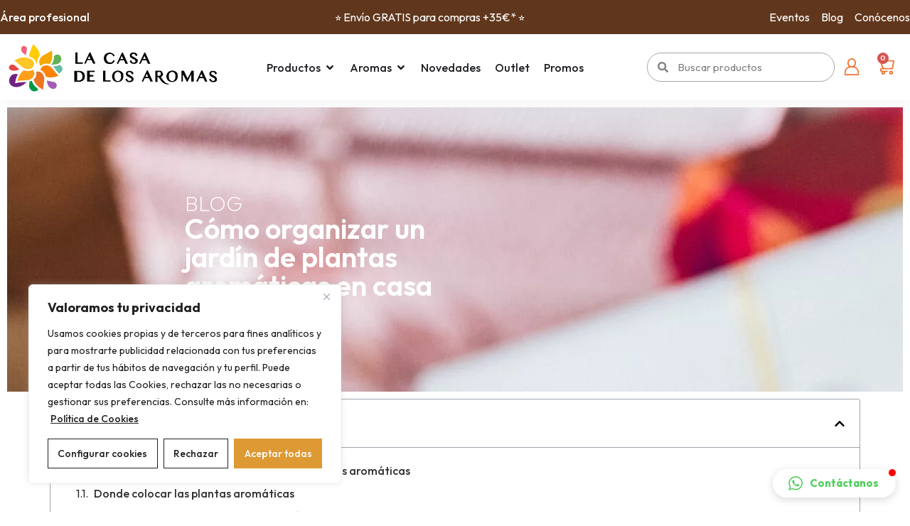

--- FILE ---
content_type: text/html; charset=UTF-8
request_url: https://lacasadelosaromas.com/como-organizar-un-jardin-de-plantas-aromaticas-en-casa/page/2/?et_blog
body_size: 45679
content:
<!doctype html>
<html lang="es">
<head>
	<meta charset="UTF-8">
	<meta name="viewport" content="width=device-width, initial-scale=1">
	<link rel="profile" href="https://gmpg.org/xfn/11">
	<meta name='robots' content='index, follow, max-image-preview:large, max-snippet:-1, max-video-preview:-1' />
	<style>img:is([sizes="auto" i], [sizes^="auto," i]) { contain-intrinsic-size: 3000px 1500px }</style>
	
<!-- Google Tag Manager for WordPress by gtm4wp.com -->
<script data-cfasync="false" data-pagespeed-no-defer>
	var gtm4wp_datalayer_name = "dataLayer";
	var dataLayer = dataLayer || [];
	const gtm4wp_use_sku_instead = false;
	const gtm4wp_currency = 'EUR';
	const gtm4wp_product_per_impression = false;
	const gtm4wp_clear_ecommerce = false;
	const gtm4wp_datalayer_max_timeout = 2000;

	const gtm4wp_scrollerscript_debugmode         = false;
	const gtm4wp_scrollerscript_callbacktime      = 100;
	const gtm4wp_scrollerscript_readerlocation    = 150;
	const gtm4wp_scrollerscript_contentelementid  = "content";
	const gtm4wp_scrollerscript_scannertime       = 60;
</script>
<!-- End Google Tag Manager for WordPress by gtm4wp.com -->
	<!-- This site is optimized with the Yoast SEO plugin v26.1.1 - https://yoast.com/wordpress/plugins/seo/ -->
	<title>Cómo organizar un jardín de plantas aromáticas en casa</title>
	<meta name="description" content="¿Qué plantas se pueden plantar juntos? ¿Cuáles son sus necesidades? ¡Te contamos cómo organizar un jardín de plantas aromáticas" />
	<link rel="canonical" href="https://lacasadelosaromas.com/como-organizar-un-jardin-de-plantas-aromaticas-en-casa/" />
	<meta property="og:locale" content="es_ES" />
	<meta property="og:type" content="article" />
	<meta property="og:title" content="Cómo organizar un jardín de plantas aromáticas en casa" />
	<meta property="og:description" content="¿Qué plantas se pueden plantar juntos? ¿Cuáles son sus necesidades? ¡Te contamos cómo organizar un jardín de plantas aromáticas" />
	<meta property="og:url" content="https://lacasadelosaromas.com/como-organizar-un-jardin-de-plantas-aromaticas-en-casa/" />
	<meta property="og:site_name" content="La Casa de los Aromas" />
	<meta property="article:publisher" content="https://www.facebook.com/casadelosaromas/" />
	<meta property="article:published_time" content="2022-10-25T12:14:53+00:00" />
	<meta property="article:modified_time" content="2024-06-26T16:10:06+00:00" />
	<meta property="og:image" content="https://lacasadelosaromas.com/wp-content/uploads/2022/10/plantas-aromáticas.png" />
	<meta property="og:image:width" content="1080" />
	<meta property="og:image:height" content="1080" />
	<meta property="og:image:type" content="image/png" />
	<meta name="author" content="perfomanze" />
	<meta name="twitter:card" content="summary_large_image" />
	<meta name="twitter:label1" content="Escrito por" />
	<meta name="twitter:data1" content="perfomanze" />
	<meta name="twitter:label2" content="Tiempo de lectura" />
	<meta name="twitter:data2" content="5 minutos" />
	<!-- / Yoast SEO plugin. -->


<link href='https://fonts.gstatic.com' crossorigin rel='preconnect' />
<link rel="alternate" type="application/rss+xml" title="La Casa de los Aromas &raquo; Feed" href="https://lacasadelosaromas.com/feed/" />
<link rel="alternate" type="application/rss+xml" title="La Casa de los Aromas &raquo; Feed de los comentarios" href="https://lacasadelosaromas.com/comments/feed/" />
<link rel='stylesheet' id='wc-blocks-integration-css' href='https://lacasadelosaromas.com/wp-content/plugins/woocommerce-subscriptions/vendor/woocommerce/subscriptions-core/build/index.css?ver=6.8.0' media='all' />
<link rel='stylesheet' id='woosb-blocks-css' href='https://lacasadelosaromas.com/wp-content/plugins/woo-product-bundle-premium/assets/css/blocks.css?ver=8.3.3' media='all' />
<link rel='stylesheet' id='dce-dynamic-visibility-style-css' href='https://lacasadelosaromas.com/wp-content/plugins/dynamic-visibility-for-elementor/assets/css/dynamic-visibility.css?ver=5.0.16' media='all' />
<style id='wp-emoji-styles-inline-css'>

	img.wp-smiley, img.emoji {
		display: inline !important;
		border: none !important;
		box-shadow: none !important;
		height: 1em !important;
		width: 1em !important;
		margin: 0 0.07em !important;
		vertical-align: -0.1em !important;
		background: none !important;
		padding: 0 !important;
	}
</style>
<link rel='stylesheet' id='wp-block-library-css' href='https://lacasadelosaromas.com/wp-includes/css/dist/block-library/style.min.css?ver=6.8.3' media='all' />
<style id='woocommerce-gateway-redsys-imagenes-tarjetas-style-inline-css'>
.wp-block-create-block-bloques-redsys{padding:2px}.wp-block-redsys-payment-images{align-items:center;display:flex;flex-wrap:nowrap;justify-content:flex-start}

</style>
<link rel='stylesheet' id='cr-frontend-css-css' href='https://lacasadelosaromas.com/wp-content/plugins/customer-reviews-woocommerce/css/frontend.css?ver=5.85.0' media='all' />
<link rel='stylesheet' id='cr-badges-css-css' href='https://lacasadelosaromas.com/wp-content/plugins/customer-reviews-woocommerce/css/badges.css?ver=5.85.0' media='all' />
<style id='global-styles-inline-css'>
:root{--wp--preset--aspect-ratio--square: 1;--wp--preset--aspect-ratio--4-3: 4/3;--wp--preset--aspect-ratio--3-4: 3/4;--wp--preset--aspect-ratio--3-2: 3/2;--wp--preset--aspect-ratio--2-3: 2/3;--wp--preset--aspect-ratio--16-9: 16/9;--wp--preset--aspect-ratio--9-16: 9/16;--wp--preset--color--black: #000000;--wp--preset--color--cyan-bluish-gray: #abb8c3;--wp--preset--color--white: #ffffff;--wp--preset--color--pale-pink: #f78da7;--wp--preset--color--vivid-red: #cf2e2e;--wp--preset--color--luminous-vivid-orange: #ff6900;--wp--preset--color--luminous-vivid-amber: #fcb900;--wp--preset--color--light-green-cyan: #7bdcb5;--wp--preset--color--vivid-green-cyan: #00d084;--wp--preset--color--pale-cyan-blue: #8ed1fc;--wp--preset--color--vivid-cyan-blue: #0693e3;--wp--preset--color--vivid-purple: #9b51e0;--wp--preset--gradient--vivid-cyan-blue-to-vivid-purple: linear-gradient(135deg,rgba(6,147,227,1) 0%,rgb(155,81,224) 100%);--wp--preset--gradient--light-green-cyan-to-vivid-green-cyan: linear-gradient(135deg,rgb(122,220,180) 0%,rgb(0,208,130) 100%);--wp--preset--gradient--luminous-vivid-amber-to-luminous-vivid-orange: linear-gradient(135deg,rgba(252,185,0,1) 0%,rgba(255,105,0,1) 100%);--wp--preset--gradient--luminous-vivid-orange-to-vivid-red: linear-gradient(135deg,rgba(255,105,0,1) 0%,rgb(207,46,46) 100%);--wp--preset--gradient--very-light-gray-to-cyan-bluish-gray: linear-gradient(135deg,rgb(238,238,238) 0%,rgb(169,184,195) 100%);--wp--preset--gradient--cool-to-warm-spectrum: linear-gradient(135deg,rgb(74,234,220) 0%,rgb(151,120,209) 20%,rgb(207,42,186) 40%,rgb(238,44,130) 60%,rgb(251,105,98) 80%,rgb(254,248,76) 100%);--wp--preset--gradient--blush-light-purple: linear-gradient(135deg,rgb(255,206,236) 0%,rgb(152,150,240) 100%);--wp--preset--gradient--blush-bordeaux: linear-gradient(135deg,rgb(254,205,165) 0%,rgb(254,45,45) 50%,rgb(107,0,62) 100%);--wp--preset--gradient--luminous-dusk: linear-gradient(135deg,rgb(255,203,112) 0%,rgb(199,81,192) 50%,rgb(65,88,208) 100%);--wp--preset--gradient--pale-ocean: linear-gradient(135deg,rgb(255,245,203) 0%,rgb(182,227,212) 50%,rgb(51,167,181) 100%);--wp--preset--gradient--electric-grass: linear-gradient(135deg,rgb(202,248,128) 0%,rgb(113,206,126) 100%);--wp--preset--gradient--midnight: linear-gradient(135deg,rgb(2,3,129) 0%,rgb(40,116,252) 100%);--wp--preset--font-size--small: 13px;--wp--preset--font-size--medium: 20px;--wp--preset--font-size--large: 36px;--wp--preset--font-size--x-large: 42px;--wp--preset--spacing--20: 0.44rem;--wp--preset--spacing--30: 0.67rem;--wp--preset--spacing--40: 1rem;--wp--preset--spacing--50: 1.5rem;--wp--preset--spacing--60: 2.25rem;--wp--preset--spacing--70: 3.38rem;--wp--preset--spacing--80: 5.06rem;--wp--preset--shadow--natural: 6px 6px 9px rgba(0, 0, 0, 0.2);--wp--preset--shadow--deep: 12px 12px 50px rgba(0, 0, 0, 0.4);--wp--preset--shadow--sharp: 6px 6px 0px rgba(0, 0, 0, 0.2);--wp--preset--shadow--outlined: 6px 6px 0px -3px rgba(255, 255, 255, 1), 6px 6px rgba(0, 0, 0, 1);--wp--preset--shadow--crisp: 6px 6px 0px rgba(0, 0, 0, 1);}:root { --wp--style--global--content-size: 800px;--wp--style--global--wide-size: 1200px; }:where(body) { margin: 0; }.wp-site-blocks > .alignleft { float: left; margin-right: 2em; }.wp-site-blocks > .alignright { float: right; margin-left: 2em; }.wp-site-blocks > .aligncenter { justify-content: center; margin-left: auto; margin-right: auto; }:where(.wp-site-blocks) > * { margin-block-start: 24px; margin-block-end: 0; }:where(.wp-site-blocks) > :first-child { margin-block-start: 0; }:where(.wp-site-blocks) > :last-child { margin-block-end: 0; }:root { --wp--style--block-gap: 24px; }:root :where(.is-layout-flow) > :first-child{margin-block-start: 0;}:root :where(.is-layout-flow) > :last-child{margin-block-end: 0;}:root :where(.is-layout-flow) > *{margin-block-start: 24px;margin-block-end: 0;}:root :where(.is-layout-constrained) > :first-child{margin-block-start: 0;}:root :where(.is-layout-constrained) > :last-child{margin-block-end: 0;}:root :where(.is-layout-constrained) > *{margin-block-start: 24px;margin-block-end: 0;}:root :where(.is-layout-flex){gap: 24px;}:root :where(.is-layout-grid){gap: 24px;}.is-layout-flow > .alignleft{float: left;margin-inline-start: 0;margin-inline-end: 2em;}.is-layout-flow > .alignright{float: right;margin-inline-start: 2em;margin-inline-end: 0;}.is-layout-flow > .aligncenter{margin-left: auto !important;margin-right: auto !important;}.is-layout-constrained > .alignleft{float: left;margin-inline-start: 0;margin-inline-end: 2em;}.is-layout-constrained > .alignright{float: right;margin-inline-start: 2em;margin-inline-end: 0;}.is-layout-constrained > .aligncenter{margin-left: auto !important;margin-right: auto !important;}.is-layout-constrained > :where(:not(.alignleft):not(.alignright):not(.alignfull)){max-width: var(--wp--style--global--content-size);margin-left: auto !important;margin-right: auto !important;}.is-layout-constrained > .alignwide{max-width: var(--wp--style--global--wide-size);}body .is-layout-flex{display: flex;}.is-layout-flex{flex-wrap: wrap;align-items: center;}.is-layout-flex > :is(*, div){margin: 0;}body .is-layout-grid{display: grid;}.is-layout-grid > :is(*, div){margin: 0;}body{padding-top: 0px;padding-right: 0px;padding-bottom: 0px;padding-left: 0px;}a:where(:not(.wp-element-button)){text-decoration: underline;}:root :where(.wp-element-button, .wp-block-button__link){background-color: #32373c;border-width: 0;color: #fff;font-family: inherit;font-size: inherit;line-height: inherit;padding: calc(0.667em + 2px) calc(1.333em + 2px);text-decoration: none;}.has-black-color{color: var(--wp--preset--color--black) !important;}.has-cyan-bluish-gray-color{color: var(--wp--preset--color--cyan-bluish-gray) !important;}.has-white-color{color: var(--wp--preset--color--white) !important;}.has-pale-pink-color{color: var(--wp--preset--color--pale-pink) !important;}.has-vivid-red-color{color: var(--wp--preset--color--vivid-red) !important;}.has-luminous-vivid-orange-color{color: var(--wp--preset--color--luminous-vivid-orange) !important;}.has-luminous-vivid-amber-color{color: var(--wp--preset--color--luminous-vivid-amber) !important;}.has-light-green-cyan-color{color: var(--wp--preset--color--light-green-cyan) !important;}.has-vivid-green-cyan-color{color: var(--wp--preset--color--vivid-green-cyan) !important;}.has-pale-cyan-blue-color{color: var(--wp--preset--color--pale-cyan-blue) !important;}.has-vivid-cyan-blue-color{color: var(--wp--preset--color--vivid-cyan-blue) !important;}.has-vivid-purple-color{color: var(--wp--preset--color--vivid-purple) !important;}.has-black-background-color{background-color: var(--wp--preset--color--black) !important;}.has-cyan-bluish-gray-background-color{background-color: var(--wp--preset--color--cyan-bluish-gray) !important;}.has-white-background-color{background-color: var(--wp--preset--color--white) !important;}.has-pale-pink-background-color{background-color: var(--wp--preset--color--pale-pink) !important;}.has-vivid-red-background-color{background-color: var(--wp--preset--color--vivid-red) !important;}.has-luminous-vivid-orange-background-color{background-color: var(--wp--preset--color--luminous-vivid-orange) !important;}.has-luminous-vivid-amber-background-color{background-color: var(--wp--preset--color--luminous-vivid-amber) !important;}.has-light-green-cyan-background-color{background-color: var(--wp--preset--color--light-green-cyan) !important;}.has-vivid-green-cyan-background-color{background-color: var(--wp--preset--color--vivid-green-cyan) !important;}.has-pale-cyan-blue-background-color{background-color: var(--wp--preset--color--pale-cyan-blue) !important;}.has-vivid-cyan-blue-background-color{background-color: var(--wp--preset--color--vivid-cyan-blue) !important;}.has-vivid-purple-background-color{background-color: var(--wp--preset--color--vivid-purple) !important;}.has-black-border-color{border-color: var(--wp--preset--color--black) !important;}.has-cyan-bluish-gray-border-color{border-color: var(--wp--preset--color--cyan-bluish-gray) !important;}.has-white-border-color{border-color: var(--wp--preset--color--white) !important;}.has-pale-pink-border-color{border-color: var(--wp--preset--color--pale-pink) !important;}.has-vivid-red-border-color{border-color: var(--wp--preset--color--vivid-red) !important;}.has-luminous-vivid-orange-border-color{border-color: var(--wp--preset--color--luminous-vivid-orange) !important;}.has-luminous-vivid-amber-border-color{border-color: var(--wp--preset--color--luminous-vivid-amber) !important;}.has-light-green-cyan-border-color{border-color: var(--wp--preset--color--light-green-cyan) !important;}.has-vivid-green-cyan-border-color{border-color: var(--wp--preset--color--vivid-green-cyan) !important;}.has-pale-cyan-blue-border-color{border-color: var(--wp--preset--color--pale-cyan-blue) !important;}.has-vivid-cyan-blue-border-color{border-color: var(--wp--preset--color--vivid-cyan-blue) !important;}.has-vivid-purple-border-color{border-color: var(--wp--preset--color--vivid-purple) !important;}.has-vivid-cyan-blue-to-vivid-purple-gradient-background{background: var(--wp--preset--gradient--vivid-cyan-blue-to-vivid-purple) !important;}.has-light-green-cyan-to-vivid-green-cyan-gradient-background{background: var(--wp--preset--gradient--light-green-cyan-to-vivid-green-cyan) !important;}.has-luminous-vivid-amber-to-luminous-vivid-orange-gradient-background{background: var(--wp--preset--gradient--luminous-vivid-amber-to-luminous-vivid-orange) !important;}.has-luminous-vivid-orange-to-vivid-red-gradient-background{background: var(--wp--preset--gradient--luminous-vivid-orange-to-vivid-red) !important;}.has-very-light-gray-to-cyan-bluish-gray-gradient-background{background: var(--wp--preset--gradient--very-light-gray-to-cyan-bluish-gray) !important;}.has-cool-to-warm-spectrum-gradient-background{background: var(--wp--preset--gradient--cool-to-warm-spectrum) !important;}.has-blush-light-purple-gradient-background{background: var(--wp--preset--gradient--blush-light-purple) !important;}.has-blush-bordeaux-gradient-background{background: var(--wp--preset--gradient--blush-bordeaux) !important;}.has-luminous-dusk-gradient-background{background: var(--wp--preset--gradient--luminous-dusk) !important;}.has-pale-ocean-gradient-background{background: var(--wp--preset--gradient--pale-ocean) !important;}.has-electric-grass-gradient-background{background: var(--wp--preset--gradient--electric-grass) !important;}.has-midnight-gradient-background{background: var(--wp--preset--gradient--midnight) !important;}.has-small-font-size{font-size: var(--wp--preset--font-size--small) !important;}.has-medium-font-size{font-size: var(--wp--preset--font-size--medium) !important;}.has-large-font-size{font-size: var(--wp--preset--font-size--large) !important;}.has-x-large-font-size{font-size: var(--wp--preset--font-size--x-large) !important;}
:root :where(.wp-block-pullquote){font-size: 1.5em;line-height: 1.6;}
</style>
<link rel='stylesheet' id='owl-carousel-css' href='https://lacasadelosaromas.com/wp-content/plugins/free-gifts-for-woocommerce/assets/css/owl.carousel.min.css?ver=10.4.0' media='all' />
<link rel='stylesheet' id='fgf-owl-carousel-css' href='https://lacasadelosaromas.com/wp-content/plugins/free-gifts-for-woocommerce/assets/css/owl-carousel-enhanced.css?ver=10.4.0' media='all' />
<link rel='stylesheet' id='lightcase-css' href='https://lacasadelosaromas.com/wp-content/plugins/free-gifts-for-woocommerce/assets/css/lightcase.min.css?ver=10.4.0' media='all' />
<link rel='stylesheet' id='fgf-frontend-css-css' href='https://lacasadelosaromas.com/wp-content/plugins/free-gifts-for-woocommerce/assets/css/frontend.css?ver=10.4.0' media='all' />
<link rel='stylesheet' id='wpa-css-css' href='https://lacasadelosaromas.com/wp-content/plugins/honeypot/includes/css/wpa.css?ver=2.3.03' media='all' />
<link rel='stylesheet' id='user-registration-general-css' href='https://lacasadelosaromas.com/wp-content/plugins/user-registration/assets/css/user-registration.css?ver=4.4.5' media='all' />
<link rel='stylesheet' id='woocommerce-layout-css' href='https://lacasadelosaromas.com/wp-content/plugins/woocommerce/assets/css/woocommerce-layout.css?ver=10.2.2' media='all' />
<link rel='stylesheet' id='woocommerce-smallscreen-css' href='https://lacasadelosaromas.com/wp-content/plugins/woocommerce/assets/css/woocommerce-smallscreen.css?ver=10.2.2' media='only screen and (max-width: 768px)' />
<link rel='stylesheet' id='woocommerce-general-css' href='https://lacasadelosaromas.com/wp-content/plugins/woocommerce/assets/css/woocommerce.css?ver=10.2.2' media='all' />
<style id='woocommerce-inline-inline-css'>
.woocommerce form .form-row .required { visibility: visible; }
</style>
<link rel='stylesheet' id='wp_connectif-css' href='https://lacasadelosaromas.com/wp-content/plugins/wp_connectif/public/css/wp_connectif-public.css?ver=1.3.0' media='all' />
<link rel='stylesheet' id='wc-composite-css-css' href='https://lacasadelosaromas.com/wp-content/plugins/woocommerce-composite-products/assets/css/frontend/woocommerce.css?ver=10.5.0' media='all' />
<link rel='stylesheet' id='wpced-frontend-css' href='https://lacasadelosaromas.com/wp-content/plugins/wpc-estimated-delivery-date/assets/css/frontend.css?ver=2.6.0' media='all' />
<link rel='stylesheet' id='yith_wcbm_badge_style-css' href='https://lacasadelosaromas.com/wp-content/plugins/yith-woocommerce-badge-management-premium/assets/css/frontend.css?ver=3.20.0' media='all' />
<style id='yith_wcbm_badge_style-inline-css'>
.yith-wcbm-badge.yith-wcbm-badge-text.yith-wcbm-badge-83295 {
				top: 0px; right: auto; bottom: auto; left: 0px;
				opacity: 100%;
				
				margin: 25px 0px 0px 0px;
				padding: 0px 0px 0px 0px;
				background-color:#000000; border-radius: 0px 0px 0px 0px; width:150px; height:40px;
			}.yith-wcbm-badge.yith-wcbm-badge-css.yith-wcbm-badge-49664 {
				top: 0px; right: 0px; bottom: auto; left: auto;
				opacity: 100%;
				
				margin: 0px 0px 0px 0px;
				padding: 0px 1px 2px 3px;
				
			}.yith-wcbm-badge.yith-wcbm-badge-css.yith-wcbm-badge-57234 {
				top: 0; right: 0; 
				opacity: 100%;
				
				margin: 0px 0px 0px 0px;
				padding: 0px 0px 0px 0px;
				
			}.yith-wcbm-badge.yith-wcbm-badge-text.yith-wcbm-badge-59967 {
				top: auto; right: 0px; bottom: 0px; left: auto;
				opacity: 100%;
				
				margin: 0px 0px 0px 0px;
				padding: 0px 0px 10px 0px;
				background-color:#c06515; border-radius: 10px 10px 10px 10px; width:80px; height:40px;
			}@media only screen and (max-width: 768px) {
							.yith-wcbm-badge.yith-wcbm-badge-text.yith-wcbm-badge-59967{ 
							-ms-transform:  scale(1.5); -webkit-transform:  scale(1.5); transform:  scale(1.5);
							}
						}
				.yith-wcbm-badge.yith-wcbm-badge-text.yith-wcbm-badge-57928 {
				top: 0px; right: auto; bottom: auto; left: 0px;
				opacity: 100%;
				
				margin: 25px 0px 0px 0px;
				padding: 0px 0px 0px 0px;
				background-color:#000000; border-radius: 0px 0px 0px 0px; width:150px; height:40px;
			}.yith-wcbm-badge.yith-wcbm-badge-css.yith-wcbm-badge-49456 {
				bottom: 0; left: 0; 
				opacity: 100%;
				
				margin: 0px 0px 25px 0px;
				padding: 0px 0px 0px 0px;
				
			}.yith-wcbm-badge.yith-wcbm-badge-text.yith-wcbm-badge-88156 {
				top: auto; right: 0px; bottom: 0px; left: auto;
				opacity: 100%;
				
				margin: 25px 0px 0px 0px;
				padding: 0px 0px 0px 0px;
				background-color:#000000; border-radius: 0px 0px 0px 0px; width:150px; height:40px;
			}.yith-wcbm-badge.yith-wcbm-badge-advanced.yith-wcbm-badge-48990 {
				top: 0; right: 0; 
				opacity: 100%;
				
				-ms-transform:  rotatey( 360deg ); 
				-webkit-transform:  rotatey( 360deg ); 
				transform:  rotatey( 360deg );
				margin: 0px 0px 0px 0px;
				padding: 0px 0px 0px 0px;
				
			}.yith-wcbm-badge.yith-wcbm-badge-text.yith-wcbm-badge-59817 {
				top: auto; right: auto; bottom: 0px; left: 0px;
				opacity: 100%;
				
				margin: 0px 0px 0px 0px;
				padding: 0px 0px 0px 0px;
				background-color:#000000; border-radius: 0px 0px 0px 0px; width:150px; height:40px;
			}
</style>
<link rel='stylesheet' id='yith-gfont-open-sans-css' href='https://lacasadelosaromas.com/wp-content/plugins/yith-woocommerce-badge-management-premium/assets/fonts/open-sans/style.css?ver=3.20.0' media='all' />
<link rel='stylesheet' id='brands-styles-css' href='https://lacasadelosaromas.com/wp-content/plugins/woocommerce/assets/css/brands.css?ver=10.2.2' media='all' />
<link rel='stylesheet' id='woosb-frontend-css' href='https://lacasadelosaromas.com/wp-content/plugins/woo-product-bundle-premium/assets/css/frontend.css?ver=8.3.3' media='all' />
<link rel='stylesheet' id='hello-elementor-css' href='https://lacasadelosaromas.com/wp-content/themes/hello-elementor/assets/css/reset.css?ver=3.4.4' media='all' />
<link rel='stylesheet' id='hello-elementor-theme-style-css' href='https://lacasadelosaromas.com/wp-content/themes/hello-elementor/assets/css/theme.css?ver=3.4.4' media='all' />
<link rel='stylesheet' id='hello-elementor-header-footer-css' href='https://lacasadelosaromas.com/wp-content/themes/hello-elementor/assets/css/header-footer.css?ver=3.4.4' media='all' />
<link rel='stylesheet' id='elementor-frontend-css' href='https://lacasadelosaromas.com/wp-content/plugins/elementor/assets/css/frontend.min.css?ver=3.25.10' media='all' />
<link rel='stylesheet' id='elementor-post-82009-css' href='https://lacasadelosaromas.com/wp-content/uploads/elementor/css/post-82009.css?ver=1766421552' media='all' />
<link rel='stylesheet' id='widget-heading-css' href='https://lacasadelosaromas.com/wp-content/plugins/elementor/assets/css/widget-heading.min.css?ver=3.25.10' media='all' />
<link rel='stylesheet' id='widget-icon-list-css' href='https://lacasadelosaromas.com/wp-content/plugins/elementor/assets/css/widget-icon-list.min.css?ver=3.25.10' media='all' />
<link rel='stylesheet' id='widget-image-css' href='https://lacasadelosaromas.com/wp-content/plugins/elementor/assets/css/widget-image.min.css?ver=3.25.10' media='all' />
<link rel='stylesheet' id='widget-nav-menu-css' href='https://lacasadelosaromas.com/wp-content/plugins/elementor-pro/assets/css/widget-nav-menu.min.css?ver=3.24.4' media='all' />
<link rel='stylesheet' id='e-animation-fadeIn-css' href='https://lacasadelosaromas.com/wp-content/plugins/elementor/assets/lib/animations/styles/fadeIn.min.css?ver=3.25.10' media='all' />
<link rel='stylesheet' id='widget-mega-menu-css' href='https://lacasadelosaromas.com/wp-content/plugins/elementor-pro/assets/css/widget-mega-menu.min.css?ver=3.24.4' media='all' />
<link rel='stylesheet' id='widget-theme-elements-css' href='https://lacasadelosaromas.com/wp-content/plugins/elementor-pro/assets/css/widget-theme-elements.min.css?ver=3.24.4' media='all' />
<link rel='stylesheet' id='widget-text-editor-css' href='https://lacasadelosaromas.com/wp-content/plugins/elementor/assets/css/widget-text-editor.min.css?ver=3.25.10' media='all' />
<link rel='stylesheet' id='widget-spacer-css' href='https://lacasadelosaromas.com/wp-content/plugins/elementor/assets/css/widget-spacer.min.css?ver=3.25.10' media='all' />
<link rel='stylesheet' id='widget-forms-css' href='https://lacasadelosaromas.com/wp-content/plugins/elementor-pro/assets/css/widget-forms.min.css?ver=3.24.4' media='all' />
<link rel='stylesheet' id='widget-social-icons-css' href='https://lacasadelosaromas.com/wp-content/plugins/elementor/assets/css/widget-social-icons.min.css?ver=3.25.10' media='all' />
<link rel='stylesheet' id='e-apple-webkit-css' href='https://lacasadelosaromas.com/wp-content/plugins/elementor/assets/css/conditionals/apple-webkit.min.css?ver=3.25.10' media='all' />
<link rel='stylesheet' id='swiper-css' href='https://lacasadelosaromas.com/wp-content/plugins/elementor/assets/lib/swiper/v8/css/swiper.min.css?ver=8.4.5' media='all' />
<link rel='stylesheet' id='e-swiper-css' href='https://lacasadelosaromas.com/wp-content/plugins/elementor/assets/css/conditionals/e-swiper.min.css?ver=3.25.10' media='all' />
<link rel='stylesheet' id='elementor-pro-css' href='https://lacasadelosaromas.com/wp-content/plugins/elementor-pro/assets/css/frontend.min.css?ver=3.24.4' media='all' />
<link rel='stylesheet' id='elementor-post-82091-css' href='https://lacasadelosaromas.com/wp-content/uploads/elementor/css/post-82091.css?ver=1766421553' media='all' />
<link rel='stylesheet' id='elementor-post-82082-css' href='https://lacasadelosaromas.com/wp-content/uploads/elementor/css/post-82082.css?ver=1766996930' media='all' />
<link rel='stylesheet' id='elementor-post-82068-css' href='https://lacasadelosaromas.com/wp-content/uploads/elementor/css/post-82068.css?ver=1766421584' media='all' />
<link rel='stylesheet' id='elementor-post-82059-css' href='https://lacasadelosaromas.com/wp-content/uploads/elementor/css/post-82059.css?ver=1766421554' media='all' />
<link rel='stylesheet' id='widget-woocommerce-css' href='https://lacasadelosaromas.com/wp-content/plugins/elementor-pro/assets/css/widget-woocommerce.min.css?ver=3.24.4' media='all' />
<link rel='stylesheet' id='photoswipe-css' href='https://lacasadelosaromas.com/wp-content/plugins/woocommerce/assets/css/photoswipe/photoswipe.min.css?ver=10.2.2' media='all' />
<link rel='stylesheet' id='photoswipe-default-skin-css' href='https://lacasadelosaromas.com/wp-content/plugins/woocommerce/assets/css/photoswipe/default-skin/default-skin.min.css?ver=10.2.2' media='all' />
<link rel='stylesheet' id='wc-cp-checkout-blocks-css' href='https://lacasadelosaromas.com/wp-content/plugins/woocommerce-composite-products/assets/css/frontend/checkout-blocks.css?ver=10.5.0' media='all' />
<link rel='stylesheet' id='yith-wacp-frontend-css' href='https://lacasadelosaromas.com/wp-content/plugins/yith-woocommerce-added-to-cart-popup-premium/assets/css/wacp-frontend.css?ver=2.32.0' media='all' />
<style id='yith-wacp-frontend-inline-css'>

			:root {
				--yith-wacp-box-width-size: 800px;
				--yith-wacp-box-height-size: 800px;
				--yith-wacp-popup-border-radius: 0px 0px 0px 0px;
				--yith-wacp-close-color-normal: rgb(221,153,51);
				--yith-wacp-close-color-hover: #c0c0c0;
				--yith-wacp-overlay-color: rgba(0,0,0,0.8);
				--yith-wacp-popup-background: #ffffff;
				--yith-wacp-popup-message-alignment: left;
				--yith-wacp-notice-border-radius: 0px 0px 0px 0px;
				--yith-wacp-notice-colors-text: #000000;
				--yith-wacp-notice-colors-background: #e6ffc5;
				--yith-wacp-notice-icon-color: #ADBC15;
				--yith-wacp-product-name-color-normal: #000000;
				--yith-wacp-product-name-color-hover: #565656;
				--yith-wacp-table-border-color: #e5e5e5;
				--yith-wacp-product-price-color: #565656;
				--yith-wacp-shipping-taxes-label-color-label: #565656;
				--yith-wacp-shipping-taxes-label-color-amount: #000000;
				--yith-wacp-cart-total-label-color-label: #565656;
				--yith-wacp-cart-total-label-color-amount: #000000;
				--yith-wacp-button-background-go-cart: rgb(221,146,33);
				--yith-wacp-button-text-color-go-cart: rgb(81,81,81);
				--yith-wacp-button-border-color-go-cart: #ebe9eb;
				--yith-wacp-button-hover-background-go-cart: rgb(221,146,33);
				--yith-wacp-button-hover-text-color-go-cart: #515151;
				--yith-wacp-button-hover-border-color-go-cart: #dad8da;
				--yith-wacp-button-background-go-checkout: rgb(221,153,51);
				--yith-wacp-button-text-color-go-checkout: #515151;
				--yith-wacp-button-border-color-go-checkout: #ebe9eb;
				--yith-wacp-button-hover-background-go-checkout: rgb(221,153,51);
				--yith-wacp-button-hover-text-color-go-checkout: #515151;
				--yith-wacp-button-hover-border-color-go-checkout: #dad8da;
				--yith-wacp-button-background-continue-shopping: rgb(221,146,33);
				--yith-wacp-button-text-color-continue-shopping: #515151;
				--yith-wacp-button-border-color-continue-shopping: #ebe9eb;
				--yith-wacp-button-hover-background-continue-shopping: rgb(221,146,33);
				--yith-wacp-button-hover-text-color-continue-shopping: #515151;
				--yith-wacp-button-hover-border-color-continue-shopping: #dad8da;
				--yith-wacp-actions-buttons-radius: 10px 10px 10px 10px;
				--yith-wacp-color-title-related: #565656;
				--yith-wacp-mini-cart-bg: #ffffff;
				--yith-wacp-mini-cart-shadow: #cccccc;
				--yith-wacp-mini-cart-counter: #008671;
				--yith-wacp-mini-cart-icon-color: #000000;
				--yith-wacp-mini-cart-borders: 5px 5px 5px 5px;
				}
				
			#yith-wacp-popup .yith-wacp-content .yith-wacp-message.custom-icon:before {
				background-image: url(https://lacasadelosaromas.com/wp-content/plugins/yith-woocommerce-added-to-cart-popup-premium/assets/images/message-icon.svg);
				}
				
				
</style>
<link rel='stylesheet' id='wacp-scroller-plugin-css-css' href='https://lacasadelosaromas.com/wp-content/plugins/yith-woocommerce-added-to-cart-popup-premium/assets/css/perfect-scrollbar/perfect-scrollbar.css?ver=2.32.0' media='all' />
<link rel='stylesheet' id='eael-general-css' href='https://lacasadelosaromas.com/wp-content/plugins/essential-addons-for-elementor-lite/assets/front-end/css/view/general.min.css?ver=6.2.0' media='all' />
<link rel='stylesheet' id='google-fonts-1-css' href='https://fonts.googleapis.com/css?family=Outfit%3A100%2C100italic%2C200%2C200italic%2C300%2C300italic%2C400%2C400italic%2C500%2C500italic%2C600%2C600italic%2C700%2C700italic%2C800%2C800italic%2C900%2C900italic&#038;display=swap&#038;ver=6.8.3' media='all' />
<link rel="preconnect" href="https://fonts.gstatic.com/" crossorigin><script id="cookie-law-info-js-extra">
var _ckyConfig = {"_ipData":[],"_assetsURL":"https:\/\/lacasadelosaromas.com\/wp-content\/plugins\/cookie-law-info\/lite\/frontend\/images\/","_publicURL":"https:\/\/lacasadelosaromas.com","_expiry":"365","_categories":[{"name":"Necesaria","slug":"necessary","isNecessary":true,"ccpaDoNotSell":true,"cookies":[{"cookieID":"cookielawinfo-checkbox-necessary","domain":"","provider":""},{"cookieID":"cookielawinfo-checkbox-functional","domain":"","provider":""},{"cookieID":"cookielawinfo-checkbox-performance","domain":"","provider":""},{"cookieID":"cookielawinfo-checkbox-analytics","domain":"","provider":""},{"cookieID":"cookielawinfo-checkbox-advertisement","domain":"","provider":""},{"cookieID":"cookielawinfo-checkbox-others","domain":"","provider":""},{"cookieID":"_GRECAPTCHA","domain":"","provider":""},{"cookieID":"AWSALBCORS","domain":"","provider":""},{"cookieID":"PHPSESSID","domain":"","provider":""},{"cookieID":"CookieLawInfoConsent","domain":"","provider":""}],"active":true,"defaultConsent":{"gdpr":true,"ccpa":true}},{"name":"Funcionales","slug":"functional","isNecessary":false,"ccpaDoNotSell":true,"cookies":[],"active":true,"defaultConsent":{"gdpr":false,"ccpa":false}},{"name":"Rendimiento","slug":"performance","isNecessary":false,"ccpaDoNotSell":true,"cookies":[{"cookieID":"AWSALB","domain":"","provider":""}],"active":true,"defaultConsent":{"gdpr":false,"ccpa":false}},{"name":"Anal\u00edticas","slug":"analytics","isNecessary":false,"ccpaDoNotSell":true,"cookies":[{"cookieID":"CONSENT","domain":"","provider":""},{"cookieID":"_gcl_au","domain":"","provider":""},{"cookieID":"_ga","domain":"","provider":""},{"cookieID":"_gid","domain":"","provider":""},{"cookieID":"_gat_UA-16414746-4","domain":"","provider":""},{"cookieID":"_hjFirstSeen","domain":"","provider":""},{"cookieID":"_hjIncludedInSessionSample","domain":"","provider":""},{"cookieID":"_hjIncludedInPageviewSample","domain":"","provider":""},{"cookieID":"_hjAbsoluteSessionInProgress","domain":"","provider":""}],"active":true,"defaultConsent":{"gdpr":true,"ccpa":false}},{"name":"Publicitarias","slug":"advertisement","isNecessary":false,"ccpaDoNotSell":true,"cookies":[{"cookieID":"_fbp","domain":"","provider":""},{"cookieID":"YSC","domain":"","provider":""},{"cookieID":"VISITOR_INFO1_LIVE","domain":"","provider":""},{"cookieID":"yt-remote-device-id","domain":"","provider":""},{"cookieID":"yt-remote-connected-devices","domain":"","provider":""},{"cookieID":"fr","domain":"","provider":""},{"cookieID":"Google Ads","domain":"google.com\/ads","provider":""}],"active":true,"defaultConsent":{"gdpr":true,"ccpa":false}},{"name":"Otras","slug":"others","isNecessary":false,"ccpaDoNotSell":true,"cookies":[{"cookieID":"pys_session_limit","domain":"","provider":""},{"cookieID":"pys_start_session","domain":"","provider":""},{"cookieID":"pys_first_visit","domain":"","provider":""},{"cookieID":"pysTrafficSource","domain":"","provider":""},{"cookieID":"pys_landing_page","domain":"","provider":""},{"cookieID":"last_pysTrafficSource","domain":"","provider":""},{"cookieID":"last_pys_landing_page","domain":"","provider":""},{"cookieID":"_hjSessionUser_2691727","domain":"","provider":""},{"cookieID":"_hjSession_2691727","domain":"","provider":""},{"cookieID":"thirdparty","domain":"","provider":""}],"active":true,"defaultConsent":{"gdpr":false,"ccpa":false}}],"_activeLaw":"gdpr","_rootDomain":"","_block":"1","_showBanner":"1","_bannerConfig":{"settings":{"type":"box","preferenceCenterType":"popup","position":"bottom-left","applicableLaw":"gdpr"},"behaviours":{"reloadBannerOnAccept":true,"loadAnalyticsByDefault":false,"animations":{"onLoad":"animate","onHide":"sticky"}},"config":{"revisitConsent":{"status":false,"tag":"revisit-consent","position":"bottom-left","meta":{"url":"#"},"styles":{"background-color":"#dd9933"},"elements":{"title":{"type":"text","tag":"revisit-consent-title","status":true,"styles":{"color":"#0056a7"}}}},"preferenceCenter":{"toggle":{"status":true,"tag":"detail-category-toggle","type":"toggle","states":{"active":{"styles":{"background-color":"#1863DC"}},"inactive":{"styles":{"background-color":"#D0D5D2"}}}}},"categoryPreview":{"status":false,"toggle":{"status":true,"tag":"detail-category-preview-toggle","type":"toggle","states":{"active":{"styles":{"background-color":"#1863DC"}},"inactive":{"styles":{"background-color":"#D0D5D2"}}}}},"videoPlaceholder":{"status":true,"styles":{"background-color":"#000000","border-color":"#000000","color":"#ffffff"}},"readMore":{"status":true,"tag":"readmore-button","type":"link","meta":{"noFollow":true,"newTab":true},"styles":{"color":"#212121","background-color":"transparent","border-color":"transparent"}},"auditTable":{"status":true},"optOption":{"status":true,"toggle":{"status":true,"tag":"optout-option-toggle","type":"toggle","states":{"active":{"styles":{"background-color":"#1863dc"}},"inactive":{"styles":{"background-color":"#FFFFFF"}}}}}}},"_version":"3.3.5","_logConsent":"1","_tags":[{"tag":"accept-button","styles":{"color":"#FFFFFF","background-color":"#dd9933","border-color":"#dd9933"}},{"tag":"reject-button","styles":{"color":"#212121","background-color":"TRANSPARENT","border-color":"#212121"}},{"tag":"settings-button","styles":{"color":"#212121","background-color":"TRANSPARENT","border-color":"#212121"}},{"tag":"readmore-button","styles":{"color":"#212121","background-color":"transparent","border-color":"transparent"}},{"tag":"donotsell-button","styles":{"color":"#333333","background-color":"","border-color":""}},{"tag":"accept-button","styles":{"color":"#FFFFFF","background-color":"#dd9933","border-color":"#dd9933"}},{"tag":"revisit-consent","styles":{"background-color":"#dd9933"}}],"_shortCodes":[{"key":"cky_readmore","content":"<a href=\"https:\/\/lacasadelosaromas.com\/politica-de-cookies\/\" class=\"cky-policy\" aria-label=\"Pol\u00edtica de Cookies\" target=\"_blank\" rel=\"noopener\" data-cky-tag=\"readmore-button\">Pol\u00edtica de Cookies<\/a>","tag":"readmore-button","status":true,"attributes":{"rel":"nofollow","target":"_blank"}},{"key":"cky_show_desc","content":"<button class=\"cky-show-desc-btn\" data-cky-tag=\"show-desc-button\" aria-label=\"Show more\">Show more<\/button>","tag":"show-desc-button","status":true,"attributes":[]},{"key":"cky_hide_desc","content":"<button class=\"cky-show-desc-btn\" data-cky-tag=\"hide-desc-button\" aria-label=\"Show less\">Show less<\/button>","tag":"hide-desc-button","status":true,"attributes":[]},{"key":"cky_category_toggle_label","content":"[cky_{{status}}_category_label] [cky_preference_{{category_slug}}_title]","tag":"","status":true,"attributes":[]},{"key":"cky_enable_category_label","content":"Enable","tag":"","status":true,"attributes":[]},{"key":"cky_disable_category_label","content":"Disable","tag":"","status":true,"attributes":[]},{"key":"cky_video_placeholder","content":"<div class=\"video-placeholder-normal\" data-cky-tag=\"video-placeholder\" id=\"[UNIQUEID]\"><p class=\"video-placeholder-text-normal\" data-cky-tag=\"placeholder-title\">Please accept cookies to access this content<\/p><\/div>","tag":"","status":true,"attributes":[]},{"key":"cky_enable_optout_label","content":"Enable","tag":"","status":true,"attributes":[]},{"key":"cky_disable_optout_label","content":"Disable","tag":"","status":true,"attributes":[]},{"key":"cky_optout_toggle_label","content":"[cky_{{status}}_optout_label] [cky_optout_option_title]","tag":"","status":true,"attributes":[]},{"key":"cky_optout_option_title","content":"Do Not Sell or Share My Personal Information","tag":"","status":true,"attributes":[]},{"key":"cky_optout_close_label","content":"Close","tag":"","status":true,"attributes":[]},{"key":"cky_preference_close_label","content":"Close","tag":"","status":true,"attributes":[]}],"_rtl":"","_language":"en","_providersToBlock":[]};
var _ckyStyles = {"css":".cky-overlay{background: #000000; opacity: 0.4; position: fixed; top: 0; left: 0; width: 100%; height: 100%; z-index: 99999999;}.cky-hide{display: none;}.cky-btn-revisit-wrapper{display: flex; align-items: center; justify-content: center; background: #0056a7; width: 45px; height: 45px; border-radius: 50%; position: fixed; z-index: 999999; cursor: pointer;}.cky-revisit-bottom-left{bottom: 15px; left: 15px;}.cky-revisit-bottom-right{bottom: 15px; right: 15px;}.cky-btn-revisit-wrapper .cky-btn-revisit{display: flex; align-items: center; justify-content: center; background: none; border: none; cursor: pointer; position: relative; margin: 0; padding: 0;}.cky-btn-revisit-wrapper .cky-btn-revisit img{max-width: fit-content; margin: 0; height: 30px; width: 30px;}.cky-revisit-bottom-left:hover::before{content: attr(data-tooltip); position: absolute; background: #4e4b66; color: #ffffff; left: calc(100% + 7px); font-size: 12px; line-height: 16px; width: max-content; padding: 4px 8px; border-radius: 4px;}.cky-revisit-bottom-left:hover::after{position: absolute; content: \"\"; border: 5px solid transparent; left: calc(100% + 2px); border-left-width: 0; border-right-color: #4e4b66;}.cky-revisit-bottom-right:hover::before{content: attr(data-tooltip); position: absolute; background: #4e4b66; color: #ffffff; right: calc(100% + 7px); font-size: 12px; line-height: 16px; width: max-content; padding: 4px 8px; border-radius: 4px;}.cky-revisit-bottom-right:hover::after{position: absolute; content: \"\"; border: 5px solid transparent; right: calc(100% + 2px); border-right-width: 0; border-left-color: #4e4b66;}.cky-revisit-hide{display: none;}.cky-consent-container{position: fixed; width: 440px; box-sizing: border-box; z-index: 9999999; border-radius: 6px;}.cky-consent-container .cky-consent-bar{background: #ffffff; border: 1px solid; padding: 20px 26px; box-shadow: 0 -1px 10px 0 #acabab4d; border-radius: 6px;}.cky-box-bottom-left{bottom: 40px; left: 40px;}.cky-box-bottom-right{bottom: 40px; right: 40px;}.cky-box-top-left{top: 40px; left: 40px;}.cky-box-top-right{top: 40px; right: 40px;}.cky-custom-brand-logo-wrapper .cky-custom-brand-logo{width: 100px; height: auto; margin: 0 0 12px 0;}.cky-notice .cky-title{color: #212121; font-weight: 700; font-size: 18px; line-height: 24px; margin: 0 0 12px 0;}.cky-notice-des *,.cky-preference-content-wrapper *,.cky-accordion-header-des *,.cky-gpc-wrapper .cky-gpc-desc *{font-size: 14px;}.cky-notice-des{color: #212121; font-size: 14px; line-height: 24px; font-weight: 400;}.cky-notice-des img{height: 25px; width: 25px;}.cky-consent-bar .cky-notice-des p,.cky-gpc-wrapper .cky-gpc-desc p,.cky-preference-body-wrapper .cky-preference-content-wrapper p,.cky-accordion-header-wrapper .cky-accordion-header-des p,.cky-cookie-des-table li div:last-child p{color: inherit; margin-top: 0; overflow-wrap: break-word;}.cky-notice-des P:last-child,.cky-preference-content-wrapper p:last-child,.cky-cookie-des-table li div:last-child p:last-child,.cky-gpc-wrapper .cky-gpc-desc p:last-child{margin-bottom: 0;}.cky-notice-des a.cky-policy,.cky-notice-des button.cky-policy{font-size: 14px; color: #1863dc; white-space: nowrap; cursor: pointer; background: transparent; border: 1px solid; text-decoration: underline;}.cky-notice-des button.cky-policy{padding: 0;}.cky-notice-des a.cky-policy:focus-visible,.cky-notice-des button.cky-policy:focus-visible,.cky-preference-content-wrapper .cky-show-desc-btn:focus-visible,.cky-accordion-header .cky-accordion-btn:focus-visible,.cky-preference-header .cky-btn-close:focus-visible,.cky-switch input[type=\"checkbox\"]:focus-visible,.cky-footer-wrapper a:focus-visible,.cky-btn:focus-visible{outline: 2px solid #1863dc; outline-offset: 2px;}.cky-btn:focus:not(:focus-visible),.cky-accordion-header .cky-accordion-btn:focus:not(:focus-visible),.cky-preference-content-wrapper .cky-show-desc-btn:focus:not(:focus-visible),.cky-btn-revisit-wrapper .cky-btn-revisit:focus:not(:focus-visible),.cky-preference-header .cky-btn-close:focus:not(:focus-visible),.cky-consent-bar .cky-banner-btn-close:focus:not(:focus-visible){outline: 0;}button.cky-show-desc-btn:not(:hover):not(:active){color: #1863dc; background: transparent;}button.cky-accordion-btn:not(:hover):not(:active),button.cky-banner-btn-close:not(:hover):not(:active),button.cky-btn-revisit:not(:hover):not(:active),button.cky-btn-close:not(:hover):not(:active){background: transparent;}.cky-consent-bar button:hover,.cky-modal.cky-modal-open button:hover,.cky-consent-bar button:focus,.cky-modal.cky-modal-open button:focus{text-decoration: none;}.cky-notice-btn-wrapper{display: flex; justify-content: flex-start; align-items: center; flex-wrap: wrap; margin-top: 16px;}.cky-notice-btn-wrapper .cky-btn{text-shadow: none; box-shadow: none;}.cky-btn{flex: auto; max-width: 100%; font-size: 14px; font-family: inherit; line-height: 24px; padding: 8px; font-weight: 500; margin: 0 8px 0 0; border-radius: 2px; cursor: pointer; text-align: center; text-transform: none; min-height: 0;}.cky-btn:hover{opacity: 0.8;}.cky-btn-customize{color: #1863dc; background: transparent; border: 2px solid #1863dc;}.cky-btn-reject{color: #1863dc; background: transparent; border: 2px solid #1863dc;}.cky-btn-accept{background: #1863dc; color: #ffffff; border: 2px solid #1863dc;}.cky-btn:last-child{margin-right: 0;}@media (max-width: 576px){.cky-box-bottom-left{bottom: 0; left: 0;}.cky-box-bottom-right{bottom: 0; right: 0;}.cky-box-top-left{top: 0; left: 0;}.cky-box-top-right{top: 0; right: 0;}}@media (max-height: 480px){.cky-consent-container{max-height: 100vh;overflow-y: scroll}.cky-notice-des{max-height: unset !important;overflow-y: unset !important}.cky-preference-center{height: 100vh;overflow: auto !important}.cky-preference-center .cky-preference-body-wrapper{overflow: unset}}@media (max-width: 440px){.cky-box-bottom-left, .cky-box-bottom-right, .cky-box-top-left, .cky-box-top-right{width: 100%; max-width: 100%;}.cky-consent-container .cky-consent-bar{padding: 20px 0;}.cky-custom-brand-logo-wrapper, .cky-notice .cky-title, .cky-notice-des, .cky-notice-btn-wrapper{padding: 0 24px;}.cky-notice-des{max-height: 40vh; overflow-y: scroll;}.cky-notice-btn-wrapper{flex-direction: column; margin-top: 0;}.cky-btn{width: 100%; margin: 10px 0 0 0;}.cky-notice-btn-wrapper .cky-btn-customize{order: 2;}.cky-notice-btn-wrapper .cky-btn-reject{order: 3;}.cky-notice-btn-wrapper .cky-btn-accept{order: 1; margin-top: 16px;}}@media (max-width: 352px){.cky-notice .cky-title{font-size: 16px;}.cky-notice-des *{font-size: 12px;}.cky-notice-des, .cky-btn{font-size: 12px;}}.cky-modal.cky-modal-open{display: flex; visibility: visible; -webkit-transform: translate(-50%, -50%); -moz-transform: translate(-50%, -50%); -ms-transform: translate(-50%, -50%); -o-transform: translate(-50%, -50%); transform: translate(-50%, -50%); top: 50%; left: 50%; transition: all 1s ease;}.cky-modal{box-shadow: 0 32px 68px rgba(0, 0, 0, 0.3); margin: 0 auto; position: fixed; max-width: 100%; background: #ffffff; top: 50%; box-sizing: border-box; border-radius: 6px; z-index: 999999999; color: #212121; -webkit-transform: translate(-50%, 100%); -moz-transform: translate(-50%, 100%); -ms-transform: translate(-50%, 100%); -o-transform: translate(-50%, 100%); transform: translate(-50%, 100%); visibility: hidden; transition: all 0s ease;}.cky-preference-center{max-height: 79vh; overflow: hidden; width: 845px; overflow: hidden; flex: 1 1 0; display: flex; flex-direction: column; border-radius: 6px;}.cky-preference-header{display: flex; align-items: center; justify-content: space-between; padding: 22px 24px; border-bottom: 1px solid;}.cky-preference-header .cky-preference-title{font-size: 18px; font-weight: 700; line-height: 24px;}.cky-preference-header .cky-btn-close{margin: 0; cursor: pointer; vertical-align: middle; padding: 0; background: none; border: none; width: 24px; height: 24px; min-height: 0; line-height: 0; text-shadow: none; box-shadow: none;}.cky-preference-header .cky-btn-close img{margin: 0; height: 10px; width: 10px;}.cky-preference-body-wrapper{padding: 0 24px; flex: 1; overflow: auto; box-sizing: border-box;}.cky-preference-content-wrapper,.cky-gpc-wrapper .cky-gpc-desc{font-size: 14px; line-height: 24px; font-weight: 400; padding: 12px 0;}.cky-preference-content-wrapper{border-bottom: 1px solid;}.cky-preference-content-wrapper img{height: 25px; width: 25px;}.cky-preference-content-wrapper .cky-show-desc-btn{font-size: 14px; font-family: inherit; color: #1863dc; text-decoration: none; line-height: 24px; padding: 0; margin: 0; white-space: nowrap; cursor: pointer; background: transparent; border-color: transparent; text-transform: none; min-height: 0; text-shadow: none; box-shadow: none;}.cky-accordion-wrapper{margin-bottom: 10px;}.cky-accordion{border-bottom: 1px solid;}.cky-accordion:last-child{border-bottom: none;}.cky-accordion .cky-accordion-item{display: flex; margin-top: 10px;}.cky-accordion .cky-accordion-body{display: none;}.cky-accordion.cky-accordion-active .cky-accordion-body{display: block; padding: 0 22px; margin-bottom: 16px;}.cky-accordion-header-wrapper{cursor: pointer; width: 100%;}.cky-accordion-item .cky-accordion-header{display: flex; justify-content: space-between; align-items: center;}.cky-accordion-header .cky-accordion-btn{font-size: 16px; font-family: inherit; color: #212121; line-height: 24px; background: none; border: none; font-weight: 700; padding: 0; margin: 0; cursor: pointer; text-transform: none; min-height: 0; text-shadow: none; box-shadow: none;}.cky-accordion-header .cky-always-active{color: #008000; font-weight: 600; line-height: 24px; font-size: 14px;}.cky-accordion-header-des{font-size: 14px; line-height: 24px; margin: 10px 0 16px 0;}.cky-accordion-chevron{margin-right: 22px; position: relative; cursor: pointer;}.cky-accordion-chevron-hide{display: none;}.cky-accordion .cky-accordion-chevron i::before{content: \"\"; position: absolute; border-right: 1.4px solid; border-bottom: 1.4px solid; border-color: inherit; height: 6px; width: 6px; -webkit-transform: rotate(-45deg); -moz-transform: rotate(-45deg); -ms-transform: rotate(-45deg); -o-transform: rotate(-45deg); transform: rotate(-45deg); transition: all 0.2s ease-in-out; top: 8px;}.cky-accordion.cky-accordion-active .cky-accordion-chevron i::before{-webkit-transform: rotate(45deg); -moz-transform: rotate(45deg); -ms-transform: rotate(45deg); -o-transform: rotate(45deg); transform: rotate(45deg);}.cky-audit-table{background: #f4f4f4; border-radius: 6px;}.cky-audit-table .cky-empty-cookies-text{color: inherit; font-size: 12px; line-height: 24px; margin: 0; padding: 10px;}.cky-audit-table .cky-cookie-des-table{font-size: 12px; line-height: 24px; font-weight: normal; padding: 15px 10px; border-bottom: 1px solid; border-bottom-color: inherit; margin: 0;}.cky-audit-table .cky-cookie-des-table:last-child{border-bottom: none;}.cky-audit-table .cky-cookie-des-table li{list-style-type: none; display: flex; padding: 3px 0;}.cky-audit-table .cky-cookie-des-table li:first-child{padding-top: 0;}.cky-cookie-des-table li div:first-child{width: 100px; font-weight: 600; word-break: break-word; word-wrap: break-word;}.cky-cookie-des-table li div:last-child{flex: 1; word-break: break-word; word-wrap: break-word; margin-left: 8px;}.cky-footer-shadow{display: block; width: 100%; height: 40px; background: linear-gradient(180deg, rgba(255, 255, 255, 0) 0%, #ffffff 100%); position: absolute; bottom: calc(100% - 1px);}.cky-footer-wrapper{position: relative;}.cky-prefrence-btn-wrapper{display: flex; flex-wrap: wrap; align-items: center; justify-content: center; padding: 22px 24px; border-top: 1px solid;}.cky-prefrence-btn-wrapper .cky-btn{flex: auto; max-width: 100%; text-shadow: none; box-shadow: none;}.cky-btn-preferences{color: #1863dc; background: transparent; border: 2px solid #1863dc;}.cky-preference-header,.cky-preference-body-wrapper,.cky-preference-content-wrapper,.cky-accordion-wrapper,.cky-accordion,.cky-accordion-wrapper,.cky-footer-wrapper,.cky-prefrence-btn-wrapper{border-color: inherit;}@media (max-width: 845px){.cky-modal{max-width: calc(100% - 16px);}}@media (max-width: 576px){.cky-modal{max-width: 100%;}.cky-preference-center{max-height: 100vh;}.cky-prefrence-btn-wrapper{flex-direction: column;}.cky-accordion.cky-accordion-active .cky-accordion-body{padding-right: 0;}.cky-prefrence-btn-wrapper .cky-btn{width: 100%; margin: 10px 0 0 0;}.cky-prefrence-btn-wrapper .cky-btn-reject{order: 3;}.cky-prefrence-btn-wrapper .cky-btn-accept{order: 1; margin-top: 0;}.cky-prefrence-btn-wrapper .cky-btn-preferences{order: 2;}}@media (max-width: 425px){.cky-accordion-chevron{margin-right: 15px;}.cky-notice-btn-wrapper{margin-top: 0;}.cky-accordion.cky-accordion-active .cky-accordion-body{padding: 0 15px;}}@media (max-width: 352px){.cky-preference-header .cky-preference-title{font-size: 16px;}.cky-preference-header{padding: 16px 24px;}.cky-preference-content-wrapper *, .cky-accordion-header-des *{font-size: 12px;}.cky-preference-content-wrapper, .cky-preference-content-wrapper .cky-show-more, .cky-accordion-header .cky-always-active, .cky-accordion-header-des, .cky-preference-content-wrapper .cky-show-desc-btn, .cky-notice-des a.cky-policy{font-size: 12px;}.cky-accordion-header .cky-accordion-btn{font-size: 14px;}}.cky-switch{display: flex;}.cky-switch input[type=\"checkbox\"]{position: relative; width: 44px; height: 24px; margin: 0; background: #d0d5d2; -webkit-appearance: none; border-radius: 50px; cursor: pointer; outline: 0; border: none; top: 0;}.cky-switch input[type=\"checkbox\"]:checked{background: #1863dc;}.cky-switch input[type=\"checkbox\"]:before{position: absolute; content: \"\"; height: 20px; width: 20px; left: 2px; bottom: 2px; border-radius: 50%; background-color: white; -webkit-transition: 0.4s; transition: 0.4s; margin: 0;}.cky-switch input[type=\"checkbox\"]:after{display: none;}.cky-switch input[type=\"checkbox\"]:checked:before{-webkit-transform: translateX(20px); -ms-transform: translateX(20px); transform: translateX(20px);}@media (max-width: 425px){.cky-switch input[type=\"checkbox\"]{width: 38px; height: 21px;}.cky-switch input[type=\"checkbox\"]:before{height: 17px; width: 17px;}.cky-switch input[type=\"checkbox\"]:checked:before{-webkit-transform: translateX(17px); -ms-transform: translateX(17px); transform: translateX(17px);}}.cky-consent-bar .cky-banner-btn-close{position: absolute; right: 9px; top: 5px; background: none; border: none; cursor: pointer; padding: 0; margin: 0; min-height: 0; line-height: 0; height: 24px; width: 24px; text-shadow: none; box-shadow: none;}.cky-consent-bar .cky-banner-btn-close img{height: 9px; width: 9px; margin: 0;}.cky-notice-group{font-size: 14px; line-height: 24px; font-weight: 400; color: #212121;}.cky-notice-btn-wrapper .cky-btn-do-not-sell{font-size: 14px; line-height: 24px; padding: 6px 0; margin: 0; font-weight: 500; background: none; border-radius: 2px; border: none; cursor: pointer; text-align: left; color: #1863dc; background: transparent; border-color: transparent; box-shadow: none; text-shadow: none;}.cky-consent-bar .cky-banner-btn-close:focus-visible,.cky-notice-btn-wrapper .cky-btn-do-not-sell:focus-visible,.cky-opt-out-btn-wrapper .cky-btn:focus-visible,.cky-opt-out-checkbox-wrapper input[type=\"checkbox\"].cky-opt-out-checkbox:focus-visible{outline: 2px solid #1863dc; outline-offset: 2px;}@media (max-width: 440px){.cky-consent-container{width: 100%;}}@media (max-width: 352px){.cky-notice-des a.cky-policy, .cky-notice-btn-wrapper .cky-btn-do-not-sell{font-size: 12px;}}.cky-opt-out-wrapper{padding: 12px 0;}.cky-opt-out-wrapper .cky-opt-out-checkbox-wrapper{display: flex; align-items: center;}.cky-opt-out-checkbox-wrapper .cky-opt-out-checkbox-label{font-size: 16px; font-weight: 700; line-height: 24px; margin: 0 0 0 12px; cursor: pointer;}.cky-opt-out-checkbox-wrapper input[type=\"checkbox\"].cky-opt-out-checkbox{background-color: #ffffff; border: 1px solid black; width: 20px; height: 18.5px; margin: 0; -webkit-appearance: none; position: relative; display: flex; align-items: center; justify-content: center; border-radius: 2px; cursor: pointer;}.cky-opt-out-checkbox-wrapper input[type=\"checkbox\"].cky-opt-out-checkbox:checked{background-color: #1863dc; border: none;}.cky-opt-out-checkbox-wrapper input[type=\"checkbox\"].cky-opt-out-checkbox:checked::after{left: 6px; bottom: 4px; width: 7px; height: 13px; border: solid #ffffff; border-width: 0 3px 3px 0; border-radius: 2px; -webkit-transform: rotate(45deg); -ms-transform: rotate(45deg); transform: rotate(45deg); content: \"\"; position: absolute; box-sizing: border-box;}.cky-opt-out-checkbox-wrapper.cky-disabled .cky-opt-out-checkbox-label,.cky-opt-out-checkbox-wrapper.cky-disabled input[type=\"checkbox\"].cky-opt-out-checkbox{cursor: no-drop;}.cky-gpc-wrapper{margin: 0 0 0 32px;}.cky-footer-wrapper .cky-opt-out-btn-wrapper{display: flex; flex-wrap: wrap; align-items: center; justify-content: center; padding: 22px 24px;}.cky-opt-out-btn-wrapper .cky-btn{flex: auto; max-width: 100%; text-shadow: none; box-shadow: none;}.cky-opt-out-btn-wrapper .cky-btn-cancel{border: 1px solid #dedfe0; background: transparent; color: #858585;}.cky-opt-out-btn-wrapper .cky-btn-confirm{background: #1863dc; color: #ffffff; border: 1px solid #1863dc;}@media (max-width: 352px){.cky-opt-out-checkbox-wrapper .cky-opt-out-checkbox-label{font-size: 14px;}.cky-gpc-wrapper .cky-gpc-desc, .cky-gpc-wrapper .cky-gpc-desc *{font-size: 12px;}.cky-opt-out-checkbox-wrapper input[type=\"checkbox\"].cky-opt-out-checkbox{width: 16px; height: 16px;}.cky-opt-out-checkbox-wrapper input[type=\"checkbox\"].cky-opt-out-checkbox:checked::after{left: 5px; bottom: 4px; width: 3px; height: 9px;}.cky-gpc-wrapper{margin: 0 0 0 28px;}}.video-placeholder-youtube{background-size: 100% 100%; background-position: center; background-repeat: no-repeat; background-color: #b2b0b059; position: relative; display: flex; align-items: center; justify-content: center; max-width: 100%;}.video-placeholder-text-youtube{text-align: center; align-items: center; padding: 10px 16px; background-color: #000000cc; color: #ffffff; border: 1px solid; border-radius: 2px; cursor: pointer;}.video-placeholder-normal{background-image: url(\"\/wp-content\/plugins\/cookie-law-info\/lite\/frontend\/images\/placeholder.svg\"); background-size: 80px; background-position: center; background-repeat: no-repeat; background-color: #b2b0b059; position: relative; display: flex; align-items: flex-end; justify-content: center; max-width: 100%;}.video-placeholder-text-normal{align-items: center; padding: 10px 16px; text-align: center; border: 1px solid; border-radius: 2px; cursor: pointer;}.cky-rtl{direction: rtl; text-align: right;}.cky-rtl .cky-banner-btn-close{left: 9px; right: auto;}.cky-rtl .cky-notice-btn-wrapper .cky-btn:last-child{margin-right: 8px;}.cky-rtl .cky-notice-btn-wrapper .cky-btn:first-child{margin-right: 0;}.cky-rtl .cky-notice-btn-wrapper{margin-left: 0; margin-right: 15px;}.cky-rtl .cky-prefrence-btn-wrapper .cky-btn{margin-right: 8px;}.cky-rtl .cky-prefrence-btn-wrapper .cky-btn:first-child{margin-right: 0;}.cky-rtl .cky-accordion .cky-accordion-chevron i::before{border: none; border-left: 1.4px solid; border-top: 1.4px solid; left: 12px;}.cky-rtl .cky-accordion.cky-accordion-active .cky-accordion-chevron i::before{-webkit-transform: rotate(-135deg); -moz-transform: rotate(-135deg); -ms-transform: rotate(-135deg); -o-transform: rotate(-135deg); transform: rotate(-135deg);}@media (max-width: 768px){.cky-rtl .cky-notice-btn-wrapper{margin-right: 0;}}@media (max-width: 576px){.cky-rtl .cky-notice-btn-wrapper .cky-btn:last-child{margin-right: 0;}.cky-rtl .cky-prefrence-btn-wrapper .cky-btn{margin-right: 0;}.cky-rtl .cky-accordion.cky-accordion-active .cky-accordion-body{padding: 0 22px 0 0;}}@media (max-width: 425px){.cky-rtl .cky-accordion.cky-accordion-active .cky-accordion-body{padding: 0 15px 0 0;}}.cky-rtl .cky-opt-out-btn-wrapper .cky-btn{margin-right: 12px;}.cky-rtl .cky-opt-out-btn-wrapper .cky-btn:first-child{margin-right: 0;}.cky-rtl .cky-opt-out-checkbox-wrapper .cky-opt-out-checkbox-label{margin: 0 12px 0 0;}"};
</script>
<script src="https://lacasadelosaromas.com/wp-content/plugins/cookie-law-info/lite/frontend/js/script.min.js?ver=3.3.5" id="cookie-law-info-js"></script>
<script id="jquery-core-js-extra">
var pysFacebookRest = {"restApiUrl":"https:\/\/lacasadelosaromas.com\/wp-json\/pys-facebook\/v1\/event","debug":""};
</script>
<script src="https://lacasadelosaromas.com/wp-includes/js/jquery/jquery.min.js?ver=3.7.1" id="jquery-core-js"></script>
<script src="https://lacasadelosaromas.com/wp-includes/js/jquery/jquery-migrate.min.js?ver=3.4.1" id="jquery-migrate-js"></script>
<script id="jquery-js-after">
					function optimocha_getCookie(name) {
						var v = document.cookie.match("(^|;) ?" + name + "=([^;]*)(;|$)");
						return v ? v[2] : null;
					}

					function optimocha_check_wc_cart_script() {
					var cart_src = "https://lacasadelosaromas.com/wp-content/plugins/woocommerce/assets/js/frontend/cart-fragments.min.js";
					var script_id = "optimocha_loaded_wc_cart_fragments";

						if( document.getElementById(script_id) !== null ) {
							return false;
						}

						if( optimocha_getCookie("woocommerce_cart_hash") ) {
							var script = document.createElement("script");
							script.id = script_id;
							script.src = cart_src;
							script.async = true;
							document.head.appendChild(script);
						}
					}

					optimocha_check_wc_cart_script();
					document.addEventListener("click", function(){setTimeout(optimocha_check_wc_cart_script,1000);});
					
</script>
<script src="https://lacasadelosaromas.com/wp-content/plugins/woocommerce/assets/js/jquery-blockui/jquery.blockUI.min.js?ver=2.7.0-wc.10.2.2" id="jquery-blockui-js" data-wp-strategy="defer"></script>
<script id="wc-add-to-cart-js-extra">
var wc_add_to_cart_params = {"ajax_url":"\/wp-admin\/admin-ajax.php","wc_ajax_url":"\/?wc-ajax=%%endpoint%%","i18n_view_cart":"Ver carrito","cart_url":"https:\/\/lacasadelosaromas.com\/carrito\/","is_cart":"","cart_redirect_after_add":"no"};
</script>
<script src="https://lacasadelosaromas.com/wp-content/plugins/woocommerce/assets/js/frontend/add-to-cart.min.js?ver=10.2.2" id="wc-add-to-cart-js" defer data-wp-strategy="defer"></script>
<script src="https://lacasadelosaromas.com/wp-content/plugins/woocommerce/assets/js/js-cookie/js.cookie.min.js?ver=2.1.4-wc.10.2.2" id="js-cookie-js" defer data-wp-strategy="defer"></script>
<script id="woocommerce-js-extra">
var woocommerce_params = {"ajax_url":"\/wp-admin\/admin-ajax.php","wc_ajax_url":"\/?wc-ajax=%%endpoint%%","i18n_password_show":"Mostrar contrase\u00f1a","i18n_password_hide":"Ocultar contrase\u00f1a"};
</script>
<script src="https://lacasadelosaromas.com/wp-content/plugins/woocommerce/assets/js/frontend/woocommerce.min.js?ver=10.2.2" id="woocommerce-js" defer data-wp-strategy="defer"></script>
<script src="https://lacasadelosaromas.com/wp-content/plugins/wp_connectif/public/js/wp_connectif-public.js?ver=1.3.0" id="wp_connectif-js"></script>
<script src="https://lacasadelosaromas.com/wp-content/plugins/duracelltomi-google-tag-manager/dist/js/analytics-talk-content-tracking.js?ver=1.22.1" id="gtm4wp-scroll-tracking-js"></script>
<script src="https://lacasadelosaromas.com/wp-content/plugins/woocommerce/assets/js/photoswipe/photoswipe.min.js?ver=4.1.1-wc.10.2.2" id="photoswipe-js" defer data-wp-strategy="defer"></script>
<script src="https://lacasadelosaromas.com/wp-content/plugins/woocommerce/assets/js/photoswipe/photoswipe-ui-default.min.js?ver=4.1.1-wc.10.2.2" id="photoswipe-ui-default-js" defer data-wp-strategy="defer"></script>
<script id="wc-cart-fragments-js-extra">
var wc_cart_fragments_params = {"ajax_url":"\/wp-admin\/admin-ajax.php","wc_ajax_url":"\/?wc-ajax=%%endpoint%%","cart_hash_key":"wc_cart_hash_7fcbd8ec668c26196991ab9053eddfa2","fragment_name":"wc_fragments_7fcbd8ec668c26196991ab9053eddfa2","request_timeout":"5000"};
</script>
<link rel="https://api.w.org/" href="https://lacasadelosaromas.com/wp-json/" /><link rel="alternate" title="JSON" type="application/json" href="https://lacasadelosaromas.com/wp-json/wp/v2/posts/62542" /><link rel="EditURI" type="application/rsd+xml" title="RSD" href="https://lacasadelosaromas.com/xmlrpc.php?rsd" />
<meta name="generator" content="WordPress 6.8.3" />
<meta name="generator" content="WooCommerce 10.2.2" />
<link rel='shortlink' href='https://lacasadelosaromas.com/?p=62542' />
<link rel="alternate" title="oEmbed (JSON)" type="application/json+oembed" href="https://lacasadelosaromas.com/wp-json/oembed/1.0/embed?url=https%3A%2F%2Flacasadelosaromas.com%2Fcomo-organizar-un-jardin-de-plantas-aromaticas-en-casa%2F" />
<link rel="alternate" title="oEmbed (XML)" type="text/xml+oembed" href="https://lacasadelosaromas.com/wp-json/oembed/1.0/embed?url=https%3A%2F%2Flacasadelosaromas.com%2Fcomo-organizar-un-jardin-de-plantas-aromaticas-en-casa%2F&#038;format=xml" />
<style id="cky-style-inline">[data-cky-tag]{visibility:hidden;}</style>

<!-- This site is optimized with the Schema plugin v1.7.9.6 - https://schema.press -->
<script type="application/ld+json">{"@context":"https:\/\/schema.org\/","@type":"BlogPosting","mainEntityOfPage":{"@type":"WebPage","@id":"https:\/\/lacasadelosaromas.com\/como-organizar-un-jardin-de-plantas-aromaticas-en-casa\/"},"url":"https:\/\/lacasadelosaromas.com\/como-organizar-un-jardin-de-plantas-aromaticas-en-casa\/","headline":"Cómo organizar un jardín de plantas aromáticas en casa","datePublished":"2022-10-25T14:14:53+02:00","dateModified":"2024-06-26T18:10:06+02:00","publisher":{"@type":"Organization","@id":"https:\/\/lacasadelosaromas.com\/#organization","name":"La Casa de los Aromas","logo":{"@type":"ImageObject","url":"https:\/\/lacasadelosaromas.com\/wp-content\/uploads\/2020\/02\/logo-Casa-Aromas-e1580837539196.png","width":600,"height":60}},"image":{"@type":"ImageObject","url":"https:\/\/lacasadelosaromas.com\/wp-content\/uploads\/2022\/10\/plantas-aromáticas-png.webp","width":1080,"height":1080},"articleSection":"Decoración","description":"Tener un jardín de plantas aromáticas en casa tiene muchos beneficios. No solo nos permite ahorrar dinero, también nos permite tenerlas a mano para utilizarlas en la cocina, disfrutar de sus agradables aromas o porque no, para elaborar preparar esencias aromáticas.  Además de ser resistentes y fáciles de cuidar,","author":{"@type":"Person","name":"perfomanze","url":"https:\/\/lacasadelosaromas.com\/author\/perfomanze\/","image":{"@type":"ImageObject","url":"https:\/\/secure.gravatar.com\/avatar\/8ee996929fa3f6925bdb1991cdc00d70bb8b3e158db9ba6a6339b774705004a4?s=96&d=mm&r=g","height":96,"width":96}}}</script>

<script type="text/javascript" async>

	var _cnid = "c49b007c-d147-4e74-80d1-f1d77dd87ccf";

	(function(w, r, a, cn, s ) {
		
		w['ConnectifObject'] = r;
		w[r] = w[r] || function () {( w[r].q = w[r].q || [] ).push(arguments)};
		cn = document.createElement('script'); cn.type = 'text/javascript'; cn.async = true; cn.src = a; cn.id = '__cn_client_script_' + _cnid;
		s = document.getElementsByTagName('script')[0];
		s.parentNode.insertBefore(cn, s);
		
	})(window, 'cn', 'https://cdn.connectif.cloud/eu4/client-script/c49b007c-d147-4e74-80d1-f1d77dd87ccf');


</script><script src="https://cdn-eu.pagesense.io/js/subdiagonal/08c3fe4dfb864ec6b5665f8d23d1c676.js"></script>
<!-- Google Tag Manager for WordPress by gtm4wp.com -->
<!-- GTM Container placement set to automatic -->
<script data-cfasync="false" data-pagespeed-no-defer>
	var dataLayer_content = {"pagePostType":"post","pagePostType2":"single-post","pageCategory":["decoracion","todos"],"pagePostAuthor":"perfomanze","customerTotalOrders":0,"customerTotalOrderValue":0,"customerFirstName":"","customerLastName":"","customerBillingFirstName":"","customerBillingLastName":"","customerBillingCompany":"","customerBillingAddress1":"","customerBillingAddress2":"","customerBillingCity":"","customerBillingState":"","customerBillingPostcode":"","customerBillingCountry":"","customerBillingEmail":"","customerBillingEmailHash":"","customerBillingPhone":"","customerShippingFirstName":"","customerShippingLastName":"","customerShippingCompany":"","customerShippingAddress1":"","customerShippingAddress2":"","customerShippingCity":"","customerShippingState":"","customerShippingPostcode":"","customerShippingCountry":"","cartContent":{"totals":{"applied_coupons":[],"discount_total":0,"subtotal":0,"total":0},"items":[]}};
	dataLayer.push( dataLayer_content );
</script>
<script data-cfasync="false" data-pagespeed-no-defer>
		if (typeof gtag == "undefined") {
			function gtag(){dataLayer.push(arguments);}
		}

		gtag("consent", "default", {
			"analytics_storage": "granted",
			"ad_storage": "granted",
			"ad_user_data": "granted",
			"ad_personalization": "granted",
			"functionality_storage": "granted",
			"security_storage": "granted",
			"personalization_storage": "granted",
		});
</script>
<script data-cfasync="false" data-pagespeed-no-defer>
(function(w,d,s,l,i){w[l]=w[l]||[];w[l].push({'gtm.start':
new Date().getTime(),event:'gtm.js'});var f=d.getElementsByTagName(s)[0],
j=d.createElement(s),dl=l!='dataLayer'?'&l='+l:'';j.async=true;j.src=
'//www.googletagmanager.com/gtm.js?id='+i+dl;f.parentNode.insertBefore(j,f);
})(window,document,'script','dataLayer','GTM-KWT5NKL');
</script>
<!-- End Google Tag Manager for WordPress by gtm4wp.com --><!-- Added by WooCommerce Redsys Gateway v.25.0.1 - https://woo.com/products/redsys-gateway/ --><meta name="generator" content=" WooCommerce Redsys Gateway v.25.0.1"><!-- This site is powered by WooCommerce Redsys Gateway v.25.0.1 - https://woo.com/products/redsys-gateway/ -->	<noscript><style>.woocommerce-product-gallery{ opacity: 1 !important; }</style></noscript>
	
<!-- Schema & Structured Data For WP v1.51 - -->
<script type="application/ld+json" class="saswp-schema-markup-output">
[{"@context":"https:\/\/schema.org\/","@type":"BreadcrumbList","@id":"https:\/\/lacasadelosaromas.com\/como-organizar-un-jardin-de-plantas-aromaticas-en-casa\/#breadcrumb","itemListElement":[{"@type":"ListItem","position":1,"item":{"@id":"https:\/\/lacasadelosaromas.com","name":"La Casa de los Aromas"}},{"@type":"ListItem","position":2,"item":{"@id":"https:\/\/lacasadelosaromas.com\/category\/todos\/","name":"Todos"}},{"@type":"ListItem","position":3,"item":{"@id":"https:\/\/lacasadelosaromas.com\/como-organizar-un-jardin-de-plantas-aromaticas-en-casa\/","name":"C\u00f3mo organizar un jard\u00edn de plantas arom\u00e1ticas en casa"}}]},

{"@context":"https:\/\/schema.org\/","@type":"WebPage","@id":"https:\/\/lacasadelosaromas.com\/como-organizar-un-jardin-de-plantas-aromaticas-en-casa\/#webpage","name":"C\u00f3mo organizar un jard\u00edn de plantas arom\u00e1ticas en casa","url":"https:\/\/lacasadelosaromas.com\/como-organizar-un-jardin-de-plantas-aromaticas-en-casa\/","lastReviewed":"2024-06-26T18:10:06+02:00","dateCreated":"2022-10-25T14:14:53+02:00","inLanguage":"es","description":"\u00bfQu\u00e9 plantas se pueden plantar juntos? \u00bfCu\u00e1les son sus necesidades? \u00a1Te contamos c\u00f3mo organizar un jard\u00edn de plantas arom\u00e1ticas","keywords":"","reviewedBy":{"@type":"Organization","name":"La Casa de los Aromas","url":"https:\/\/app17175.cloudwayssites.com","logo":{"@type":"ImageObject","url":"https:\/\/app17175.cloudwayssites.com\/wp-content\/uploads\/2023\/11\/Identidad-3.svg","width":295,"height":73}},"publisher":{"@type":"Organization","name":"La Casa de los Aromas","url":"https:\/\/app17175.cloudwayssites.com","logo":{"@type":"ImageObject","url":"https:\/\/app17175.cloudwayssites.com\/wp-content\/uploads\/2023\/11\/Identidad-3.svg","width":295,"height":73}}},

{"@context":"https:\/\/schema.org\/","@type":"BlogPosting","@id":"https:\/\/lacasadelosaromas.com\/como-organizar-un-jardin-de-plantas-aromaticas-en-casa\/#BlogPosting","url":"https:\/\/lacasadelosaromas.com\/como-organizar-un-jardin-de-plantas-aromaticas-en-casa\/","inLanguage":"es","mainEntityOfPage":"https:\/\/lacasadelosaromas.com\/como-organizar-un-jardin-de-plantas-aromaticas-en-casa\/","headline":"C\u00f3mo organizar un jard\u00edn de plantas arom\u00e1ticas en casa","description":"\u00bfQu\u00e9 plantas se pueden plantar juntos? \u00bfCu\u00e1les son sus necesidades? \u00a1Te contamos c\u00f3mo organizar un jard\u00edn de plantas arom\u00e1ticas","articleBody":"Tener un jard\u00edn de plantas arom\u00e1ticas en casa tiene muchos beneficios. No solo nos permite ahorrar dinero, tambi\u00e9n nos permite tenerlas a mano para utilizarlas en la cocina, disfrutar de sus agradables aromas o porque no, para elaborar preparar esencias arom\u00e1ticas.\u00a0    Adem\u00e1s de ser resistentes y f\u00e1ciles de cuidar, aportan al jard\u00edn todo un repertorio de sensaciones gracias a su belleza, a su rico perfume y a su apariencia campera y natural.    Por todo esto, desde la Casa de los aromas te vamos a contar c\u00f3mo organizar un jard\u00edn de plantas arom\u00e1ticas en casa paso a paso.    &nbsp;  Paso a paso de c\u00f3mo organizar un jard\u00edn de plantas arom\u00e1ticas  El proceso puede ser largo si se comienza germinando las semillas de las plantas, pero para organizar un jard\u00edn de plantas arom\u00e1ticas en casa se puede comprar la planta ya crecida en alg\u00fan vivero o mercado.    Lo primero que debemos tener en cuenta para organizar un jard\u00edn de plantas arom\u00e1ticas es elegir aquellas plantas que m\u00e1s nos gusten y nos sirvan para lo que estemos necesitando. En el art\u00edculo qu\u00e9 son las plantas arom\u00e1ticas y para qu\u00e9 sirven puedes ver qu\u00e9 plantas cultivar en casa.    &nbsp;  Donde colocar las plantas arom\u00e1ticas  Las plantas arom\u00e1ticas pueden ubicarse en el patio de casa o en el interior, en ambos casos ser\u00e1 necesario conocer cu\u00e1les son las necesidades de crecimiento de cada una. Aunque son plantas muy resistentes a las que no tendr\u00e1s que hacer mucho caso, s\u00ed necesitan ciertas condiciones b\u00e1sicas para crecer y desarrollarse.\u00a0    La mayor\u00eda de ellas necesitan unas 6 horas de sol para crecer saludables, por lo que a la hora de organizar un jard\u00edn de plantas arom\u00e1ticas deber\u00e1s encontrar un espacio muy soleado.    Una vez se haya decidido la ubicaci\u00f3n de las arom\u00e1ticas llega el momento de plantarlas. Hay diferentes opciones para hacerlo de acuerdo a la disponibilidad del espacio, y tambi\u00e9n a tu gusto.\u00a0Pero antes, un paso clave es la planificaci\u00f3n de c\u00f3mo ir\u00e1n ubicadas, lo ideal es agruparlas de acuerdo a sus caracter\u00edsticas.    &nbsp;  Agruparlas de acuerdo a sus caracter\u00edsticas  Una forma de pensar la ubicaci\u00f3n al momento de organizar un jard\u00edn de plantas arom\u00e1ticas es agrupar las plantas seg\u00fan las necesidades de riego que tengan, de forma que sea m\u00e1s sencillo cuidarlas. Para ello es importante conocer cu\u00e1les son las necesidades h\u00eddricas de cada especie.    En t\u00e9rminos est\u00e9ticos, al pensar c\u00f3mo organizar un jard\u00edn de plantas arom\u00e1ticas una vez las hayamos agrupado de acuerdo a sus necesidades es tener en cuenta la composici\u00f3n m\u00e1s decorativa. No es vital para las plantas, pero es de sumo agrado para los observadores como aquel momento en donde florece la lavanda y podemos hacernos con sus beneficios.    Por eso el color de las plantas y su tama\u00f1o pueden ser tambi\u00e9n criterios que nos sirvan para organizar un jard\u00edn de plantas arom\u00e1ticas.    Si decidimos organizar un jard\u00edn de plantas arom\u00e1ticas de forma horizontal siempre es recomendable colocar las especies que m\u00e1s crecen detr\u00e1s y delante las que son m\u00e1s peque\u00f1as, ya que as\u00ed todas se benefician de una mayor exposici\u00f3n solar.    En cambio, si elegimos organizar un jard\u00edn de plantas arom\u00e1ticas de forma vertical ir\u00e1n en la parte superior las de menor crecimiento por el mismo motivo.    Ahora que ya planificaste la ubicaci\u00f3n de cada arom\u00e1tica llega el momento del trasplante y este es otro momento importante al momento de organizar un jard\u00edn de plantas arom\u00e1ticas    &nbsp;  Trasplante de tus arom\u00e1ticas  La tierra en donde plantamos nuestras plantas no debe estar demasiado compactada, ya que el drenaje no ser\u00eda el adecuado. Ten en cuenta que este punto es esencial al momento de organizar un jard\u00edn de plantas arom\u00e1ticas, porque no toleran los encharcamientos.\u00a0    Se puede conseguir una tierra espec\u00edfica para arom\u00e1ticas o se puede agregar arena.    Aqu\u00ed hay un punto clave, si se elige un jard\u00edn vertical se puede utilizar tanto macetas como bolsas de plantaci\u00f3n impermeable, que podr\u00e1s adquirir f\u00e1cilmente en cualquier centro de jardiner\u00eda o en florister\u00edas.    Plantar las arom\u00e1ticas en alguno de estos contenedores puede ser una buena idea por varios motivos. Para empezar, podr\u00e1s trasladarlas de un lugar a otro para disfrutarlas donde quieras. Adem\u00e1s, te da la posibilidad de crear un conjunto de macetas de hierbas que puede resultar muy atractivo.    Es la soluci\u00f3n perfecta para ciertas especies bastante invasivas, de esta manera la tendr\u00e1s bajo control.    &nbsp;  Plantas arom\u00e1ticas que se pueden plantar juntas\u00a0  Si eliges organizar un jard\u00edn de plantas arom\u00e1ticas donde pongas juntas algunas especies las mejores asociaciones son:     \tMenta, jengibre y albahaca       \tAlbahaca y or\u00e9gano       \tPerejil y or\u00e9gano       \tRomero; tomillo y salvia    &nbsp;    Estas plantas son invasivas por lo que al plantarlas juntas se controlan entre s\u00ed y adem\u00e1s tienen las mismas necesidad h\u00eddricas.\u00a0    Y no te olvides de tener una planta de Citronela, conocida por ser protecci\u00f3n natural para ayudar con el problema de los insectos voladores, motivo por el cual en La Casa de Los Aromas creamos el ambientador de citronela para la casa y el jard\u00edn que permite compartir momentos sin la molestia de algunos insectos.    &nbsp;  La mejores plantas arom\u00e1ticas  Consideramos que todas las arom\u00e1ticas son las mejores, sin embargo, seleccionamos algunas indispensables con m\u00faltiples beneficios para el alma y la mente por lo cual fabricamos ambientadores y velas con sus esencias: lavanda, incienso, citronela, menta, albahaca, salvia, tomillo y or\u00e9gano.    &nbsp;  Ventajas de organizar un jard\u00edn de plantas arom\u00e1ticas en casa  Una de las mejores decisiones que se pueden tomar es la de hacerles un hueco a las arom\u00e1ticas en tu jard\u00edn, ya que su cultivo tiene m\u00faltiples beneficios y encantan la mirada y el olfato de quienes est\u00e9n en su presencia:     \tTu jard\u00edn se llenar\u00e1 de aromas ricos y embriagadores.       \tAlgunas arom\u00e1ticas como la hierbabuena y la citronela act\u00faan como protecci\u00f3n natural para ahuyentar los insectos voladores.       \tAl ser de f\u00e1cil mantenimiento los ni\u00f1os pueden formar parte de sus cuidados lo cual es una ventaja para que est\u00e9n en contacto con la naturaleza y para desarrollar la memoria olfativa.      Y si el cultivo no es lo tuyo o no cuentas con las condiciones para que las arom\u00e1ticas puedan crecer saludables, en nuestra tienda online puedes encontrar un sinf\u00edn de productos con esencias de estas plantas para valerte de sus beneficios de todos modos.","keywords":"","datePublished":"2022-10-25T14:14:53+02:00","dateModified":"2024-06-26T18:10:06+02:00","author":{"@type":"Person","name":"perfomanze","url":"https:\/\/lacasadelosaromas.com\/author\/perfomanze\/","sameAs":[]},"editor":{"@type":"Person","name":"perfomanze","url":"https:\/\/lacasadelosaromas.com\/author\/perfomanze\/","sameAs":[]},"publisher":{"@type":"Organization","name":"La Casa de los Aromas","url":"https:\/\/app17175.cloudwayssites.com","logo":{"@type":"ImageObject","url":"https:\/\/app17175.cloudwayssites.com\/wp-content\/uploads\/2023\/11\/Identidad-3.svg","width":295,"height":73}},"image":[{"@type":"ImageObject","@id":"https:\/\/lacasadelosaromas.com\/como-organizar-un-jardin-de-plantas-aromaticas-en-casa\/#primaryimage","url":"https:\/\/lacasadelosaromas.com\/wp-content\/uploads\/2022\/10\/plantas-aroma\u0301ticas-png-1200x1200.webp","width":"1200","height":"1200","caption":"c\u00f3mo organizar un jard\u00edn de plantas arom\u00e1ticas en casa"},{"@type":"ImageObject","url":"https:\/\/lacasadelosaromas.com\/wp-content\/uploads\/2022\/10\/plantas-aroma\u0301ticas-png-1200x900.webp","width":"1200","height":"900","caption":"c\u00f3mo organizar un jard\u00edn de plantas arom\u00e1ticas en casa"},{"@type":"ImageObject","url":"https:\/\/lacasadelosaromas.com\/wp-content\/uploads\/2022\/10\/plantas-aroma\u0301ticas-png-1200x675.webp","width":"1200","height":"675","caption":"c\u00f3mo organizar un jard\u00edn de plantas arom\u00e1ticas en casa"},{"@type":"ImageObject","url":"https:\/\/lacasadelosaromas.com\/wp-content\/uploads\/2022\/10\/plantas-aroma\u0301ticas-png.webp","width":"1080","height":"1080","caption":"c\u00f3mo organizar un jard\u00edn de plantas arom\u00e1ticas en casa"}]},

{"@context":"https:\/\/schema.org\/","@type":"Organization","@id":"https:\/\/lacasadelosaromas.com#Organization","name":"La Casa de los Aromas","url":"https:\/\/app17175.cloudwayssites.com","sameAs":[],"logo":{"@type":"ImageObject","url":"https:\/\/app17175.cloudwayssites.com\/wp-content\/uploads\/2023\/11\/Identidad-3.svg","width":"295","height":"73"},"review":[],"image":[{"@type":"ImageObject","@id":"https:\/\/lacasadelosaromas.com\/como-organizar-un-jardin-de-plantas-aromaticas-en-casa\/#primaryimage","url":"https:\/\/lacasadelosaromas.com\/wp-content\/uploads\/2022\/10\/plantas-aroma\u0301ticas-png-1200x1200.webp","width":"1200","height":"1200","caption":"c\u00f3mo organizar un jard\u00edn de plantas arom\u00e1ticas en casa"},{"@type":"ImageObject","url":"https:\/\/lacasadelosaromas.com\/wp-content\/uploads\/2022\/10\/plantas-aroma\u0301ticas-png-1200x900.webp","width":"1200","height":"900","caption":"c\u00f3mo organizar un jard\u00edn de plantas arom\u00e1ticas en casa"},{"@type":"ImageObject","url":"https:\/\/lacasadelosaromas.com\/wp-content\/uploads\/2022\/10\/plantas-aroma\u0301ticas-png-1200x675.webp","width":"1200","height":"675","caption":"c\u00f3mo organizar un jard\u00edn de plantas arom\u00e1ticas en casa"},{"@type":"ImageObject","url":"https:\/\/lacasadelosaromas.com\/wp-content\/uploads\/2022\/10\/plantas-aroma\u0301ticas-png.webp","width":"1080","height":"1080","caption":"c\u00f3mo organizar un jard\u00edn de plantas arom\u00e1ticas en casa"}]}]
</script>

			<style>
				.e-con.e-parent:nth-of-type(n+4):not(.e-lazyloaded):not(.e-no-lazyload),
				.e-con.e-parent:nth-of-type(n+4):not(.e-lazyloaded):not(.e-no-lazyload) * {
					background-image: none !important;
				}
				@media screen and (max-height: 1024px) {
					.e-con.e-parent:nth-of-type(n+3):not(.e-lazyloaded):not(.e-no-lazyload),
					.e-con.e-parent:nth-of-type(n+3):not(.e-lazyloaded):not(.e-no-lazyload) * {
						background-image: none !important;
					}
				}
				@media screen and (max-height: 640px) {
					.e-con.e-parent:nth-of-type(n+2):not(.e-lazyloaded):not(.e-no-lazyload),
					.e-con.e-parent:nth-of-type(n+2):not(.e-lazyloaded):not(.e-no-lazyload) * {
						background-image: none !important;
					}
				}
			</style>
			

<!-- This site is optimized with the Schema plugin v1.7.9.6 - https://schema.press -->
<script type="application/ld+json">{
    "@context": "http://schema.org",
    "@type": "BreadcrumbList",
    "itemListElement": [
        {
            "@type": "ListItem",
            "position": 1,
            "item": {
                "@id": "https://lacasadelosaromas.com",
                "name": "Home"
            }
        },
        {
            "@type": "ListItem",
            "position": 2,
            "item": {
                "@id": "https://lacasadelosaromas.com/blog/",
                "name": "Blog"
            }
        },
        {
            "@type": "ListItem",
            "position": 3,
            "item": {
                "@id": "https://lacasadelosaromas.com/como-organizar-un-jardin-de-plantas-aromaticas-en-casa/",
                "name": "C\u00f3mo organizar un jard\u00edn de plantas arom\u00e1ticas en casa",
                "image": "https://lacasadelosaromas.com/wp-content/uploads/2022/10/plantas-aroma\u0301ticas-png.webp"
            }
        }
    ]
}</script>

<style class="wpcode-css-snippet">.elementor-widget-woocommerce-cart .woocommerce .wc-proceed-to-checkout .checkout-button{
    background: #bd5b29;
}

.elementor-widget-woocommerce-cart .woocommerce .wc-proceed-to-checkout .checkout-button:hover{
    background: #bd5b29;
}</style><style class="wpcode-css-snippet">.elementor-widget-woocommerce-cart .woocommerce .wc-proceed-to-checkout .checkout-button{
    background: #bd5b29;
}

.elementor-widget-woocommerce-cart .woocommerce .wc-proceed-to-checkout .checkout-button:hover{
    background: #bd5b29;
}</style><script>if (window.location.href === "https://lacasadelosaromas.com/carrito/") {
    var elements = document.querySelectorAll('.elementor-kit-82009 a');
    elements.forEach(function(element) {
        element.style.color = 'white';
    });
}</script><link rel="icon" href="https://lacasadelosaromas.com/wp-content/uploads/2023/11/Favicon-1.svg" sizes="32x32" />
<link rel="icon" href="https://lacasadelosaromas.com/wp-content/uploads/2023/11/Favicon-1.svg" sizes="192x192" />
<link rel="apple-touch-icon" href="https://lacasadelosaromas.com/wp-content/uploads/2023/11/Favicon-1.svg" />
<meta name="msapplication-TileImage" content="https://lacasadelosaromas.com/wp-content/uploads/2023/11/Favicon-1.svg" />
		<style id="wp-custom-css">
			/* Ocultar el widget de búsqueda específico en el checkout */
div#search-2 {
    display: none !important;
}		</style>
		</head>
<body class="paged wp-singular post-template-default single single-post postid-62542 single-format-standard wp-custom-logo wp-embed-responsive paged-2 single-paged-2 wp-theme-hello-elementor theme-hello-elementor user-registration-page ur-settings-sidebar-show woocommerce-no-js yith-wcbm-theme-hello-elementor hello-elementor-default elementor-default elementor-kit-82009 elementor-page-82068">


<!-- GTM Container placement set to automatic -->
<!-- Google Tag Manager (noscript) -->
				<noscript><iframe src="https://www.googletagmanager.com/ns.html?id=GTM-KWT5NKL" height="0" width="0" style="display:none;visibility:hidden" aria-hidden="true"></iframe></noscript>
<!-- End Google Tag Manager (noscript) --><script async id="__cn_generic_script__c49b007c-d147-4e74-80d1-f1d77dd87ccf">!function(e){function t(){if(!e.querySelector("#__cn_client_script_c49b007c-d147-4e74-80d1-f1d77dd87ccf")){var t=e.createElement("script");t.setAttribute("src","https://cdn.connectif.cloud/eu4/client-script/c49b007c-d147-4e74-80d1-f1d77dd87ccf"),e.body.appendChild(t)}}"complete"===e.readyState||"interactive"===e.readyState?t():e.addEventListener("DOMContentLoaded",t)}(document);</script>

<a class="skip-link screen-reader-text" href="#content">Ir al contenido</a>

		<div data-elementor-type="header" data-elementor-id="82091" class="elementor elementor-82091 elementor-location-header" data-elementor-post-type="elementor_library">
			<div data-particle_enable="false" data-particle-mobile-disabled="false" class="elementor-element elementor-element-ae92de6 e-con-full e-flex e-con e-parent" data-id="ae92de6" data-element_type="container" data-settings="{&quot;background_background&quot;:&quot;classic&quot;}">
		<div data-particle_enable="false" data-particle-mobile-disabled="false" class="elementor-element elementor-element-5a250fb1 e-flex e-con-boxed e-con e-child" data-id="5a250fb1" data-element_type="container" data-settings="{&quot;background_background&quot;:&quot;classic&quot;}">
					<div class="e-con-inner">
				<div class="elementor-element elementor-element-f0cf053 elementor-widget-mobile__width-inherit elementor-hidden-tablet elementor-hidden-mobile elementor-widget elementor-widget-heading" data-id="f0cf053" data-element_type="widget" data-widget_type="heading.default">
				<div class="elementor-widget-container">
			<p class="elementor-heading-title elementor-size-default"><a href="https://profesional.lacasadelosaromas.com/es/">Área profesional</a></p>		</div>
				</div>
				<div class="elementor-element elementor-element-2b1880a5 elementor-widget elementor-widget-heading" data-id="2b1880a5" data-element_type="widget" data-widget_type="heading.default">
				<div class="elementor-widget-container">
			<p class="elementor-heading-title elementor-size-default">⭐ Envío GRATIS para compras +35€* ⭐</p>		</div>
				</div>
				<div class="elementor-element elementor-element-2d1a880a elementor-icon-list--layout-inline elementor-mobile-align-center elementor-widget-mobile__width-inherit elementor-hidden-tablet elementor-hidden-mobile elementor-list-item-link-full_width elementor-widget elementor-widget-icon-list" data-id="2d1a880a" data-element_type="widget" data-widget_type="icon-list.default">
				<div class="elementor-widget-container">
					<ul class="elementor-icon-list-items elementor-inline-items">
							<li class="elementor-icon-list-item elementor-inline-item">
											<a href="https://lacasadelosaromas.com/eventos/">

											<span class="elementor-icon-list-text">Eventos</span>
											</a>
									</li>
								<li class="elementor-icon-list-item elementor-inline-item">
											<a href="https://lacasadelosaromas.com/blog/">

											<span class="elementor-icon-list-text">Blog</span>
											</a>
									</li>
								<li class="elementor-icon-list-item elementor-inline-item">
											<a href="https://lacasadelosaromas.com/conocenos/">

											<span class="elementor-icon-list-text">Conócenos</span>
											</a>
									</li>
						</ul>
				</div>
				</div>
					</div>
				</div>
		<div data-particle_enable="false" data-particle-mobile-disabled="false" class="elementor-element elementor-element-21624ec5 elementor-hidden-mobile elementor-hidden-tablet e-flex e-con-boxed e-con e-child" data-id="21624ec5" data-element_type="container" data-settings="{&quot;sticky&quot;:&quot;top&quot;,&quot;sticky_on&quot;:[&quot;desktop&quot;],&quot;background_background&quot;:&quot;classic&quot;,&quot;sticky_offset&quot;:0,&quot;sticky_effects_offset&quot;:0}">
					<div class="e-con-inner">
				<div class="elementor-element elementor-element-68d4269a elementor-widget-mobile__width-initial elementor-widget elementor-widget-theme-site-logo elementor-widget-image" data-id="68d4269a" data-element_type="widget" data-widget_type="theme-site-logo.default">
				<div class="elementor-widget-container">
									<a href="https://lacasadelosaromas.com">
			<img width="295" height="73" src="https://lacasadelosaromas.com/wp-content/uploads/2023/11/Identidad-3.svg" class="attachment-full size-full wp-image-82327" alt="" />				</a>
									</div>
				</div>
				<div class="elementor-element elementor-element-2c4c067 e-full_width e-n-menu-layout-horizontal e-n-menu-tablet elementor-widget elementor-widget-n-menu" data-id="2c4c067" data-element_type="widget" data-settings="{&quot;menu_items&quot;:[{&quot;item_title&quot;:&quot;Productos&quot;,&quot;_id&quot;:&quot;d135090&quot;,&quot;item_dropdown_content&quot;:&quot;yes&quot;,&quot;item_link&quot;:{&quot;url&quot;:&quot;https:\/\/lacasadelosaromas.com\/todos-los-productos\/&quot;,&quot;is_external&quot;:&quot;&quot;,&quot;nofollow&quot;:&quot;&quot;,&quot;custom_attributes&quot;:&quot;&quot;},&quot;__dynamic__&quot;:[],&quot;item_icon&quot;:{&quot;value&quot;:&quot;&quot;,&quot;library&quot;:&quot;&quot;},&quot;item_icon_active&quot;:null,&quot;element_id&quot;:&quot;&quot;},{&quot;item_title&quot;:&quot;Aromas&quot;,&quot;_id&quot;:&quot;98b60ef&quot;,&quot;item_dropdown_content&quot;:&quot;yes&quot;,&quot;item_link&quot;:{&quot;url&quot;:&quot;https:\/\/lacasadelosaromas.com\/ambientacion-hogar\/aromas\/&quot;,&quot;is_external&quot;:&quot;&quot;,&quot;nofollow&quot;:&quot;&quot;,&quot;custom_attributes&quot;:&quot;&quot;},&quot;item_icon&quot;:{&quot;value&quot;:&quot;&quot;,&quot;library&quot;:&quot;&quot;},&quot;item_icon_active&quot;:null,&quot;element_id&quot;:&quot;&quot;},{&quot;item_title&quot;:&quot;Novedades&quot;,&quot;_id&quot;:&quot;fd0f086&quot;,&quot;__dynamic__&quot;:{&quot;item_link&quot;:&quot;[elementor-tag id=\&quot;83c84f4\&quot; name=\&quot;internal-url\&quot; settings=\&quot;%7B%22type%22%3A%22taxonomy%22%2C%22taxonomy_id%22%3A%22432%22%7D\&quot;]&quot;},&quot;item_link&quot;:{&quot;url&quot;:&quot;https:\/\/lacasadelosaromas.com\/ambientacion-hogar\/mas-nuevos\/&quot;,&quot;is_external&quot;:&quot;&quot;,&quot;nofollow&quot;:&quot;&quot;,&quot;custom_attributes&quot;:&quot;&quot;},&quot;item_dropdown_content&quot;:&quot;no&quot;,&quot;item_icon&quot;:{&quot;value&quot;:&quot;&quot;,&quot;library&quot;:&quot;&quot;},&quot;item_icon_active&quot;:null,&quot;element_id&quot;:&quot;&quot;},{&quot;item_title&quot;:&quot;Outlet&quot;,&quot;__dynamic__&quot;:{&quot;item_link&quot;:&quot;[elementor-tag id=\&quot;1fe292c\&quot; name=\&quot;internal-url\&quot; settings=\&quot;%7B%22type%22%3A%22taxonomy%22%2C%22post_id%22%3A%2253479%22%2C%22taxonomy_id%22%3A%22554%22%7D\&quot;]&quot;},&quot;_id&quot;:&quot;b44c26a&quot;,&quot;item_link&quot;:{&quot;url&quot;:&quot;https:\/\/lacasadelosaromas.com\/ambientacion-hogar\/outlet\/&quot;,&quot;is_external&quot;:&quot;&quot;,&quot;nofollow&quot;:&quot;&quot;,&quot;custom_attributes&quot;:&quot;&quot;},&quot;item_dropdown_content&quot;:&quot;no&quot;,&quot;item_icon&quot;:{&quot;value&quot;:&quot;&quot;,&quot;library&quot;:&quot;&quot;},&quot;item_icon_active&quot;:null,&quot;element_id&quot;:&quot;&quot;},{&quot;item_title&quot;:&quot;Promos&quot;,&quot;__dynamic__&quot;:[],&quot;_id&quot;:&quot;1566263&quot;,&quot;item_link&quot;:{&quot;url&quot;:&quot;https:\/\/lacasadelosaromas.com\/promociones-en-ambientadores-la-casa-de-los-aromas\/&quot;,&quot;is_external&quot;:&quot;&quot;,&quot;nofollow&quot;:&quot;&quot;,&quot;custom_attributes&quot;:&quot;&quot;},&quot;item_dropdown_content&quot;:&quot;no&quot;,&quot;item_icon&quot;:{&quot;value&quot;:&quot;&quot;,&quot;library&quot;:&quot;&quot;},&quot;item_icon_active&quot;:null,&quot;element_id&quot;:&quot;&quot;},{&quot;_id&quot;:&quot;cf7461e&quot;,&quot;item_title&quot;:&quot;BlackFriday&quot;,&quot;item_link&quot;:{&quot;url&quot;:&quot;https:\/\/lacasadelosaromas.com\/black-friday-descuentos\/&quot;,&quot;is_external&quot;:&quot;on&quot;,&quot;nofollow&quot;:&quot;&quot;,&quot;custom_attributes&quot;:&quot;&quot;},&quot;item_dropdown_content&quot;:&quot;no&quot;,&quot;item_icon&quot;:{&quot;value&quot;:&quot;&quot;,&quot;library&quot;:&quot;&quot;},&quot;item_icon_active&quot;:null,&quot;element_id&quot;:&quot;&quot;}],&quot;item_position_horizontal&quot;:&quot;center&quot;,&quot;open_animation&quot;:&quot;fadeIn&quot;,&quot;menu_item_title_distance_from_content&quot;:{&quot;unit&quot;:&quot;px&quot;,&quot;size&quot;:18,&quot;sizes&quot;:[]},&quot;content_width&quot;:&quot;full_width&quot;,&quot;item_layout&quot;:&quot;horizontal&quot;,&quot;open_on&quot;:&quot;hover&quot;,&quot;horizontal_scroll&quot;:&quot;disable&quot;,&quot;breakpoint_selector&quot;:&quot;tablet&quot;,&quot;menu_item_title_distance_from_content_tablet&quot;:{&quot;unit&quot;:&quot;px&quot;,&quot;size&quot;:&quot;&quot;,&quot;sizes&quot;:[]},&quot;menu_item_title_distance_from_content_mobile&quot;:{&quot;unit&quot;:&quot;px&quot;,&quot;size&quot;:&quot;&quot;,&quot;sizes&quot;:[]}}" data-widget_type="mega-menu.default">
				<div class="elementor-widget-container">
					<nav class="e-n-menu" data-widget-number="464" aria-label="Menú">
					<button class="e-n-menu-toggle" id="menu-toggle-464" aria-haspopup="true" aria-expanded="false" aria-controls="menubar-464" aria-label="Alternar menú">
			<span class="e-n-menu-toggle-icon e-open">
				<svg class="e-font-icon-svg e-eicon-menu-bar" viewBox="0 0 1000 1000" xmlns="http://www.w3.org/2000/svg"><path d="M104 333H896C929 333 958 304 958 271S929 208 896 208H104C71 208 42 237 42 271S71 333 104 333ZM104 583H896C929 583 958 554 958 521S929 458 896 458H104C71 458 42 487 42 521S71 583 104 583ZM104 833H896C929 833 958 804 958 771S929 708 896 708H104C71 708 42 737 42 771S71 833 104 833Z"></path></svg>			</span>
			<span class="e-n-menu-toggle-icon e-close">
				<svg class="e-font-icon-svg e-eicon-close" viewBox="0 0 1000 1000" xmlns="http://www.w3.org/2000/svg"><path d="M742 167L500 408 258 167C246 154 233 150 217 150 196 150 179 158 167 167 154 179 150 196 150 212 150 229 154 242 171 254L408 500 167 742C138 771 138 800 167 829 196 858 225 858 254 829L496 587 738 829C750 842 767 846 783 846 800 846 817 842 829 829 842 817 846 804 846 783 846 767 842 750 829 737L588 500 833 258C863 229 863 200 833 171 804 137 775 137 742 167Z"></path></svg>			</span>
		</button>
					<div class="e-n-menu-wrapper" id="menubar-464" aria-labelledby="menu-toggle-464">
				<ul class="e-n-menu-heading">
								<li class="e-n-menu-item">
				<div id="e-n-menu-title-4641" class="e-n-menu-title">
					<a class="e-n-menu-title-container e-focus e-link" href="https://lacasadelosaromas.com/todos-los-productos/">												<span class="e-n-menu-title-text">
							Productos						</span>
					</a>											<button id="e-n-menu-dropdown-icon-4641" class="e-n-menu-dropdown-icon e-focus" data-tab-index="1" aria-haspopup="true" aria-expanded="false" aria-controls="e-n-menu-content-4641" >
							<span class="e-n-menu-dropdown-icon-opened">
								<svg aria-hidden="true" class="e-font-icon-svg e-fas-angle-up" viewBox="0 0 320 512" xmlns="http://www.w3.org/2000/svg"><path d="M177 159.7l136 136c9.4 9.4 9.4 24.6 0 33.9l-22.6 22.6c-9.4 9.4-24.6 9.4-33.9 0L160 255.9l-96.4 96.4c-9.4 9.4-24.6 9.4-33.9 0L7 329.7c-9.4-9.4-9.4-24.6 0-33.9l136-136c9.4-9.5 24.6-9.5 34-.1z"></path></svg>								<span class="elementor-screen-only">Cerrar Productos</span>
							</span>
							<span class="e-n-menu-dropdown-icon-closed">
								<svg aria-hidden="true" class="e-font-icon-svg e-fas-angle-down" viewBox="0 0 320 512" xmlns="http://www.w3.org/2000/svg"><path d="M143 352.3L7 216.3c-9.4-9.4-9.4-24.6 0-33.9l22.6-22.6c9.4-9.4 24.6-9.4 33.9 0l96.4 96.4 96.4-96.4c9.4-9.4 24.6-9.4 33.9 0l22.6 22.6c9.4 9.4 9.4 24.6 0 33.9l-136 136c-9.2 9.4-24.4 9.4-33.8 0z"></path></svg>								<span class="elementor-screen-only">Abrir Productos</span>
							</span>
						</button>
									</div>
									<div class="e-n-menu-content">
						<div data-particle_enable="false" data-particle-mobile-disabled="false" id="e-n-menu-content-4641" data-tab-index="1" aria-labelledby="e-n-menu-dropdown-icon-4641" class="elementor-element elementor-element-4293a4c e-flex e-con-boxed e-con e-child" data-id="4293a4c" data-element_type="container">
					<div class="e-con-inner">
		<div data-particle_enable="false" data-particle-mobile-disabled="false" class="elementor-element elementor-element-11d3781 e-con-full e-flex e-con e-child" data-id="11d3781" data-element_type="container">
				<div class="elementor-element elementor-element-3e34c7c elementor-nav-menu--dropdown-tablet elementor-nav-menu__text-align-aside elementor-nav-menu--toggle elementor-nav-menu--burger elementor-widget elementor-widget-nav-menu" data-id="3e34c7c" data-element_type="widget" data-settings="{&quot;layout&quot;:&quot;horizontal&quot;,&quot;submenu_icon&quot;:{&quot;value&quot;:&quot;&lt;svg class=\&quot;e-font-icon-svg e-fas-caret-down\&quot; viewBox=\&quot;0 0 320 512\&quot; xmlns=\&quot;http:\/\/www.w3.org\/2000\/svg\&quot;&gt;&lt;path d=\&quot;M31.3 192h257.3c17.8 0 26.7 21.5 14.1 34.1L174.1 354.8c-7.8 7.8-20.5 7.8-28.3 0L17.2 226.1C4.6 213.5 13.5 192 31.3 192z\&quot;&gt;&lt;\/path&gt;&lt;\/svg&gt;&quot;,&quot;library&quot;:&quot;fa-solid&quot;},&quot;toggle&quot;:&quot;burger&quot;}" data-widget_type="nav-menu.default">
				<div class="elementor-widget-container">
						<nav aria-label="Menú" class="elementor-nav-menu--main elementor-nav-menu__container elementor-nav-menu--layout-horizontal e--pointer-none">
				<ul id="menu-1-3e34c7c" class="elementor-nav-menu"><li class="menu-item menu-item-type-post_type menu-item-object-page menu-item-82234"><a href="https://lacasadelosaromas.com/todos-los-productos/" class="elementor-item">Todos los productos</a></li>
</ul>			</nav>
					<div class="elementor-menu-toggle" role="button" tabindex="0" aria-label="Alternar menú" aria-expanded="false">
			<svg aria-hidden="true" role="presentation" class="elementor-menu-toggle__icon--open e-font-icon-svg e-eicon-menu-bar" viewBox="0 0 1000 1000" xmlns="http://www.w3.org/2000/svg"><path d="M104 333H896C929 333 958 304 958 271S929 208 896 208H104C71 208 42 237 42 271S71 333 104 333ZM104 583H896C929 583 958 554 958 521S929 458 896 458H104C71 458 42 487 42 521S71 583 104 583ZM104 833H896C929 833 958 804 958 771S929 708 896 708H104C71 708 42 737 42 771S71 833 104 833Z"></path></svg><svg aria-hidden="true" role="presentation" class="elementor-menu-toggle__icon--close e-font-icon-svg e-eicon-close" viewBox="0 0 1000 1000" xmlns="http://www.w3.org/2000/svg"><path d="M742 167L500 408 258 167C246 154 233 150 217 150 196 150 179 158 167 167 154 179 150 196 150 212 150 229 154 242 171 254L408 500 167 742C138 771 138 800 167 829 196 858 225 858 254 829L496 587 738 829C750 842 767 846 783 846 800 846 817 842 829 829 842 817 846 804 846 783 846 767 842 750 829 737L588 500 833 258C863 229 863 200 833 171 804 137 775 137 742 167Z"></path></svg>			<span class="elementor-screen-only">Menú</span>
		</div>
					<nav class="elementor-nav-menu--dropdown elementor-nav-menu__container" aria-hidden="true">
				<ul id="menu-2-3e34c7c" class="elementor-nav-menu"><li class="menu-item menu-item-type-post_type menu-item-object-page menu-item-82234"><a href="https://lacasadelosaromas.com/todos-los-productos/" class="elementor-item" tabindex="-1">Todos los productos</a></li>
</ul>			</nav>
				</div>
				</div>
				</div>
		<div data-particle_enable="false" data-particle-mobile-disabled="false" class="elementor-element elementor-element-f3892c1 e-con-full e-flex e-con e-child" data-id="f3892c1" data-element_type="container">
				<div class="elementor-element elementor-element-786f78e elementor-nav-menu--dropdown-tablet elementor-nav-menu__text-align-aside elementor-nav-menu--toggle elementor-nav-menu--burger elementor-widget elementor-widget-nav-menu" data-id="786f78e" data-element_type="widget" data-settings="{&quot;layout&quot;:&quot;horizontal&quot;,&quot;submenu_icon&quot;:{&quot;value&quot;:&quot;&lt;svg class=\&quot;e-font-icon-svg e-fas-caret-down\&quot; viewBox=\&quot;0 0 320 512\&quot; xmlns=\&quot;http:\/\/www.w3.org\/2000\/svg\&quot;&gt;&lt;path d=\&quot;M31.3 192h257.3c17.8 0 26.7 21.5 14.1 34.1L174.1 354.8c-7.8 7.8-20.5 7.8-28.3 0L17.2 226.1C4.6 213.5 13.5 192 31.3 192z\&quot;&gt;&lt;\/path&gt;&lt;\/svg&gt;&quot;,&quot;library&quot;:&quot;fa-solid&quot;},&quot;toggle&quot;:&quot;burger&quot;}" data-widget_type="nav-menu.default">
				<div class="elementor-widget-container">
						<nav aria-label="Menú" class="elementor-nav-menu--main elementor-nav-menu__container elementor-nav-menu--layout-horizontal e--pointer-none">
				<ul id="menu-1-786f78e" class="elementor-nav-menu"><li class="menu-item menu-item-type-custom menu-item-object-custom menu-item-82744"><a href="https://lacasadelosaromas.com/ambientacion-hogar/ambientador-mikado-reposicion/" class="elementor-item">Mikado Reposición</a></li>
<li class="menu-item menu-item-type-custom menu-item-object-custom menu-item-82817"><a href="https://lacasadelosaromas.com/ambientacion-hogar/ambientador-de-hogar/ambientador-mikado-decorativo/" class="elementor-item">Mikado Decorativo</a></li>
<li class="menu-item menu-item-type-taxonomy menu-item-object-product_cat menu-item-82222"><a href="https://lacasadelosaromas.com/ambientacion-hogar/ambientador-de-hogar/neutralizador-de-olores/" class="elementor-item">Neutralizador de Olores</a></li>
<li class="menu-item menu-item-type-taxonomy menu-item-object-product_cat menu-item-82223"><a href="https://lacasadelosaromas.com/ambientacion-hogar/difusor-de-aromas/" class="elementor-item">Difusor de Aromas</a></li>
<li class="menu-item menu-item-type-post_type menu-item-object-page menu-item-103721"><a href="https://lacasadelosaromas.com/cuidado-mascotas/" class="elementor-item">Cuidado de Mascotas</a></li>
<li class="menu-item menu-item-type-taxonomy menu-item-object-product_cat menu-item-82224"><a href="https://lacasadelosaromas.com/ambientacion-hogar/aceites-esenciales-ambientadores/" class="elementor-item">Aceites Esenciales</a></li>
</ul>			</nav>
					<div class="elementor-menu-toggle" role="button" tabindex="0" aria-label="Alternar menú" aria-expanded="false">
			<svg aria-hidden="true" role="presentation" class="elementor-menu-toggle__icon--open e-font-icon-svg e-eicon-menu-bar" viewBox="0 0 1000 1000" xmlns="http://www.w3.org/2000/svg"><path d="M104 333H896C929 333 958 304 958 271S929 208 896 208H104C71 208 42 237 42 271S71 333 104 333ZM104 583H896C929 583 958 554 958 521S929 458 896 458H104C71 458 42 487 42 521S71 583 104 583ZM104 833H896C929 833 958 804 958 771S929 708 896 708H104C71 708 42 737 42 771S71 833 104 833Z"></path></svg><svg aria-hidden="true" role="presentation" class="elementor-menu-toggle__icon--close e-font-icon-svg e-eicon-close" viewBox="0 0 1000 1000" xmlns="http://www.w3.org/2000/svg"><path d="M742 167L500 408 258 167C246 154 233 150 217 150 196 150 179 158 167 167 154 179 150 196 150 212 150 229 154 242 171 254L408 500 167 742C138 771 138 800 167 829 196 858 225 858 254 829L496 587 738 829C750 842 767 846 783 846 800 846 817 842 829 829 842 817 846 804 846 783 846 767 842 750 829 737L588 500 833 258C863 229 863 200 833 171 804 137 775 137 742 167Z"></path></svg>			<span class="elementor-screen-only">Menú</span>
		</div>
					<nav class="elementor-nav-menu--dropdown elementor-nav-menu__container" aria-hidden="true">
				<ul id="menu-2-786f78e" class="elementor-nav-menu"><li class="menu-item menu-item-type-custom menu-item-object-custom menu-item-82744"><a href="https://lacasadelosaromas.com/ambientacion-hogar/ambientador-mikado-reposicion/" class="elementor-item" tabindex="-1">Mikado Reposición</a></li>
<li class="menu-item menu-item-type-custom menu-item-object-custom menu-item-82817"><a href="https://lacasadelosaromas.com/ambientacion-hogar/ambientador-de-hogar/ambientador-mikado-decorativo/" class="elementor-item" tabindex="-1">Mikado Decorativo</a></li>
<li class="menu-item menu-item-type-taxonomy menu-item-object-product_cat menu-item-82222"><a href="https://lacasadelosaromas.com/ambientacion-hogar/ambientador-de-hogar/neutralizador-de-olores/" class="elementor-item" tabindex="-1">Neutralizador de Olores</a></li>
<li class="menu-item menu-item-type-taxonomy menu-item-object-product_cat menu-item-82223"><a href="https://lacasadelosaromas.com/ambientacion-hogar/difusor-de-aromas/" class="elementor-item" tabindex="-1">Difusor de Aromas</a></li>
<li class="menu-item menu-item-type-post_type menu-item-object-page menu-item-103721"><a href="https://lacasadelosaromas.com/cuidado-mascotas/" class="elementor-item" tabindex="-1">Cuidado de Mascotas</a></li>
<li class="menu-item menu-item-type-taxonomy menu-item-object-product_cat menu-item-82224"><a href="https://lacasadelosaromas.com/ambientacion-hogar/aceites-esenciales-ambientadores/" class="elementor-item" tabindex="-1">Aceites Esenciales</a></li>
</ul>			</nav>
				</div>
				</div>
				<div class="elementor-element elementor-element-389bbcd elementor-nav-menu--dropdown-tablet elementor-nav-menu__text-align-aside elementor-nav-menu--toggle elementor-nav-menu--burger elementor-widget elementor-widget-nav-menu" data-id="389bbcd" data-element_type="widget" data-settings="{&quot;layout&quot;:&quot;vertical&quot;,&quot;submenu_icon&quot;:{&quot;value&quot;:&quot;&lt;svg class=\&quot;e-font-icon-svg e-fas-caret-down\&quot; viewBox=\&quot;0 0 320 512\&quot; xmlns=\&quot;http:\/\/www.w3.org\/2000\/svg\&quot;&gt;&lt;path d=\&quot;M31.3 192h257.3c17.8 0 26.7 21.5 14.1 34.1L174.1 354.8c-7.8 7.8-20.5 7.8-28.3 0L17.2 226.1C4.6 213.5 13.5 192 31.3 192z\&quot;&gt;&lt;\/path&gt;&lt;\/svg&gt;&quot;,&quot;library&quot;:&quot;fa-solid&quot;},&quot;toggle&quot;:&quot;burger&quot;}" data-widget_type="nav-menu.default">
				<div class="elementor-widget-container">
						<nav aria-label="Menú" class="elementor-nav-menu--main elementor-nav-menu__container elementor-nav-menu--layout-vertical e--pointer-none">
				<ul id="menu-1-389bbcd" class="elementor-nav-menu sm-vertical"><li class="menu-item menu-item-type-taxonomy menu-item-object-product_cat menu-item-82574"><a href="https://lacasadelosaromas.com/ambientacion-hogar/hidrosolubles/aromaterapia/" class="elementor-item">Aromaterapia</a></li>
<li class="menu-item menu-item-type-taxonomy menu-item-object-product_cat menu-item-82225"><a href="https://lacasadelosaromas.com/ambientacion-hogar/hidrosolubles/aceite-esencial-2-usos/" class="elementor-item">2 usos</a></li>
<li class="menu-item menu-item-type-taxonomy menu-item-object-product_cat menu-item-82904"><a href="https://lacasadelosaromas.com/ambientacion-hogar/aceites-esenciales-ambientadores/aceite-hidrosoluble-concentrado/" class="elementor-item">Aceite Hidrosoluble Concentrado</a></li>
</ul>			</nav>
					<div class="elementor-menu-toggle" role="button" tabindex="0" aria-label="Alternar menú" aria-expanded="false">
			<svg aria-hidden="true" role="presentation" class="elementor-menu-toggle__icon--open e-font-icon-svg e-eicon-menu-bar" viewBox="0 0 1000 1000" xmlns="http://www.w3.org/2000/svg"><path d="M104 333H896C929 333 958 304 958 271S929 208 896 208H104C71 208 42 237 42 271S71 333 104 333ZM104 583H896C929 583 958 554 958 521S929 458 896 458H104C71 458 42 487 42 521S71 583 104 583ZM104 833H896C929 833 958 804 958 771S929 708 896 708H104C71 708 42 737 42 771S71 833 104 833Z"></path></svg><svg aria-hidden="true" role="presentation" class="elementor-menu-toggle__icon--close e-font-icon-svg e-eicon-close" viewBox="0 0 1000 1000" xmlns="http://www.w3.org/2000/svg"><path d="M742 167L500 408 258 167C246 154 233 150 217 150 196 150 179 158 167 167 154 179 150 196 150 212 150 229 154 242 171 254L408 500 167 742C138 771 138 800 167 829 196 858 225 858 254 829L496 587 738 829C750 842 767 846 783 846 800 846 817 842 829 829 842 817 846 804 846 783 846 767 842 750 829 737L588 500 833 258C863 229 863 200 833 171 804 137 775 137 742 167Z"></path></svg>			<span class="elementor-screen-only">Menú</span>
		</div>
					<nav class="elementor-nav-menu--dropdown elementor-nav-menu__container" aria-hidden="true">
				<ul id="menu-2-389bbcd" class="elementor-nav-menu sm-vertical"><li class="menu-item menu-item-type-taxonomy menu-item-object-product_cat menu-item-82574"><a href="https://lacasadelosaromas.com/ambientacion-hogar/hidrosolubles/aromaterapia/" class="elementor-item" tabindex="-1">Aromaterapia</a></li>
<li class="menu-item menu-item-type-taxonomy menu-item-object-product_cat menu-item-82225"><a href="https://lacasadelosaromas.com/ambientacion-hogar/hidrosolubles/aceite-esencial-2-usos/" class="elementor-item" tabindex="-1">2 usos</a></li>
<li class="menu-item menu-item-type-taxonomy menu-item-object-product_cat menu-item-82904"><a href="https://lacasadelosaromas.com/ambientacion-hogar/aceites-esenciales-ambientadores/aceite-hidrosoluble-concentrado/" class="elementor-item" tabindex="-1">Aceite Hidrosoluble Concentrado</a></li>
</ul>			</nav>
				</div>
				</div>
				</div>
		<div data-particle_enable="false" data-particle-mobile-disabled="false" class="elementor-element elementor-element-902bb4e e-con-full e-flex e-con e-child" data-id="902bb4e" data-element_type="container">
				<div class="elementor-element elementor-element-46bf997 elementor-nav-menu--dropdown-tablet elementor-nav-menu__text-align-aside elementor-nav-menu--toggle elementor-nav-menu--burger elementor-widget elementor-widget-nav-menu" data-id="46bf997" data-element_type="widget" data-settings="{&quot;layout&quot;:&quot;vertical&quot;,&quot;submenu_icon&quot;:{&quot;value&quot;:&quot;&lt;svg class=\&quot;e-font-icon-svg e-fas-caret-down\&quot; viewBox=\&quot;0 0 320 512\&quot; xmlns=\&quot;http:\/\/www.w3.org\/2000\/svg\&quot;&gt;&lt;path d=\&quot;M31.3 192h257.3c17.8 0 26.7 21.5 14.1 34.1L174.1 354.8c-7.8 7.8-20.5 7.8-28.3 0L17.2 226.1C4.6 213.5 13.5 192 31.3 192z\&quot;&gt;&lt;\/path&gt;&lt;\/svg&gt;&quot;,&quot;library&quot;:&quot;fa-solid&quot;},&quot;toggle&quot;:&quot;burger&quot;}" data-widget_type="nav-menu.default">
				<div class="elementor-widget-container">
						<nav aria-label="Menú" class="elementor-nav-menu--main elementor-nav-menu__container elementor-nav-menu--layout-vertical e--pointer-none">
				<ul id="menu-1-46bf997" class="elementor-nav-menu sm-vertical"><li class="menu-item menu-item-type-taxonomy menu-item-object-product_cat menu-item-103742"><a href="https://lacasadelosaromas.com/ambientacion-hogar/ambientadores-electricos-y-recambios/" class="elementor-item">Ambientadores Eléctricos y Recambios</a></li>
<li class="menu-item menu-item-type-taxonomy menu-item-object-product_cat menu-item-94229"><a href="https://lacasadelosaromas.com/ambientacion-hogar/navidad/" class="elementor-item">Colección de Navidad</a></li>
<li class="menu-item menu-item-type-custom menu-item-object-custom menu-item-82749"><a href="https://lacasadelosaromas.com/ambientacion-hogar/ambientador-para-coche/" class="elementor-item">Ambientador de coches</a></li>
<li class="menu-item menu-item-type-taxonomy menu-item-object-product_cat menu-item-82232"><a href="https://lacasadelosaromas.com/ambientacion-hogar/ambientadores-espacios/sobres-perfumados/" class="elementor-item">Sobres Perfumados</a></li>
<li class="menu-item menu-item-type-taxonomy menu-item-object-product_cat menu-item-82563"><a href="https://lacasadelosaromas.com/ambientacion-hogar/ambientadores-espacios/spray-ambientador/" class="elementor-item">Ambientador Spray</a></li>
<li class="menu-item menu-item-type-taxonomy menu-item-object-product_cat menu-item-82230"><a href="https://lacasadelosaromas.com/ambientacion-hogar/ambientadores-espacios/velas-aromaticas/" class="elementor-item">Velas Aromáticas</a></li>
<li class="menu-item menu-item-type-taxonomy menu-item-object-product_cat menu-item-82229"><a href="https://lacasadelosaromas.com/ambientacion-hogar/ambientadores-espacios/incienso/" class="elementor-item">Inciensos</a></li>
<li class="menu-item menu-item-type-taxonomy menu-item-object-product_cat menu-item-84178"><a href="https://lacasadelosaromas.com/ambientacion-hogar/packs/" class="elementor-item">Packs ahorro</a></li>
<li class="menu-item menu-item-type-taxonomy menu-item-object-product_cat menu-item-82943"><a href="https://lacasadelosaromas.com/ambientacion-hogar/proteccion-natural-citronela-geranio/" class="elementor-item">Protección Natural Citronela y Geranio</a></li>
</ul>			</nav>
					<div class="elementor-menu-toggle" role="button" tabindex="0" aria-label="Alternar menú" aria-expanded="false">
			<svg aria-hidden="true" role="presentation" class="elementor-menu-toggle__icon--open e-font-icon-svg e-eicon-menu-bar" viewBox="0 0 1000 1000" xmlns="http://www.w3.org/2000/svg"><path d="M104 333H896C929 333 958 304 958 271S929 208 896 208H104C71 208 42 237 42 271S71 333 104 333ZM104 583H896C929 583 958 554 958 521S929 458 896 458H104C71 458 42 487 42 521S71 583 104 583ZM104 833H896C929 833 958 804 958 771S929 708 896 708H104C71 708 42 737 42 771S71 833 104 833Z"></path></svg><svg aria-hidden="true" role="presentation" class="elementor-menu-toggle__icon--close e-font-icon-svg e-eicon-close" viewBox="0 0 1000 1000" xmlns="http://www.w3.org/2000/svg"><path d="M742 167L500 408 258 167C246 154 233 150 217 150 196 150 179 158 167 167 154 179 150 196 150 212 150 229 154 242 171 254L408 500 167 742C138 771 138 800 167 829 196 858 225 858 254 829L496 587 738 829C750 842 767 846 783 846 800 846 817 842 829 829 842 817 846 804 846 783 846 767 842 750 829 737L588 500 833 258C863 229 863 200 833 171 804 137 775 137 742 167Z"></path></svg>			<span class="elementor-screen-only">Menú</span>
		</div>
					<nav class="elementor-nav-menu--dropdown elementor-nav-menu__container" aria-hidden="true">
				<ul id="menu-2-46bf997" class="elementor-nav-menu sm-vertical"><li class="menu-item menu-item-type-taxonomy menu-item-object-product_cat menu-item-103742"><a href="https://lacasadelosaromas.com/ambientacion-hogar/ambientadores-electricos-y-recambios/" class="elementor-item" tabindex="-1">Ambientadores Eléctricos y Recambios</a></li>
<li class="menu-item menu-item-type-taxonomy menu-item-object-product_cat menu-item-94229"><a href="https://lacasadelosaromas.com/ambientacion-hogar/navidad/" class="elementor-item" tabindex="-1">Colección de Navidad</a></li>
<li class="menu-item menu-item-type-custom menu-item-object-custom menu-item-82749"><a href="https://lacasadelosaromas.com/ambientacion-hogar/ambientador-para-coche/" class="elementor-item" tabindex="-1">Ambientador de coches</a></li>
<li class="menu-item menu-item-type-taxonomy menu-item-object-product_cat menu-item-82232"><a href="https://lacasadelosaromas.com/ambientacion-hogar/ambientadores-espacios/sobres-perfumados/" class="elementor-item" tabindex="-1">Sobres Perfumados</a></li>
<li class="menu-item menu-item-type-taxonomy menu-item-object-product_cat menu-item-82563"><a href="https://lacasadelosaromas.com/ambientacion-hogar/ambientadores-espacios/spray-ambientador/" class="elementor-item" tabindex="-1">Ambientador Spray</a></li>
<li class="menu-item menu-item-type-taxonomy menu-item-object-product_cat menu-item-82230"><a href="https://lacasadelosaromas.com/ambientacion-hogar/ambientadores-espacios/velas-aromaticas/" class="elementor-item" tabindex="-1">Velas Aromáticas</a></li>
<li class="menu-item menu-item-type-taxonomy menu-item-object-product_cat menu-item-82229"><a href="https://lacasadelosaromas.com/ambientacion-hogar/ambientadores-espacios/incienso/" class="elementor-item" tabindex="-1">Inciensos</a></li>
<li class="menu-item menu-item-type-taxonomy menu-item-object-product_cat menu-item-84178"><a href="https://lacasadelosaromas.com/ambientacion-hogar/packs/" class="elementor-item" tabindex="-1">Packs ahorro</a></li>
<li class="menu-item menu-item-type-taxonomy menu-item-object-product_cat menu-item-82943"><a href="https://lacasadelosaromas.com/ambientacion-hogar/proteccion-natural-citronela-geranio/" class="elementor-item" tabindex="-1">Protección Natural Citronela y Geranio</a></li>
</ul>			</nav>
				</div>
				</div>
				</div>
		<div data-particle_enable="false" data-particle-mobile-disabled="false" class="elementor-element elementor-element-93a77de e-con-full e-flex e-con e-child" data-id="93a77de" data-element_type="container" data-settings="{&quot;background_background&quot;:&quot;classic&quot;}">
				<div class="elementor-element elementor-element-1ab1622 elementor-widget elementor-widget-image" data-id="1ab1622" data-element_type="widget" data-widget_type="image.default">
				<div class="elementor-widget-container">
														<a href="https://lacasadelosaromas.com/ambientacion-hogar/ambientadores-electricos-y-recambios/">
							<img fetchpriority="high" width="303" height="240" src="https://lacasadelosaromas.com/wp-content/uploads/2023/11/Imagen-Menu-Desplegable-Ambientador-Electrico.jpg" class="attachment-full size-full wp-image-103758" alt="" />								</a>
													</div>
				</div>
				</div>
					</div>
				</div>
							</div>
							</li>
					<li class="e-n-menu-item">
				<div id="e-n-menu-title-4642" class="e-n-menu-title">
					<a class="e-n-menu-title-container e-focus e-link" href="https://lacasadelosaromas.com/ambientacion-hogar/aromas/">												<span class="e-n-menu-title-text">
							Aromas						</span>
					</a>											<button id="e-n-menu-dropdown-icon-4642" class="e-n-menu-dropdown-icon e-focus" data-tab-index="2" aria-haspopup="true" aria-expanded="false" aria-controls="e-n-menu-content-4642" >
							<span class="e-n-menu-dropdown-icon-opened">
								<svg aria-hidden="true" class="e-font-icon-svg e-fas-angle-up" viewBox="0 0 320 512" xmlns="http://www.w3.org/2000/svg"><path d="M177 159.7l136 136c9.4 9.4 9.4 24.6 0 33.9l-22.6 22.6c-9.4 9.4-24.6 9.4-33.9 0L160 255.9l-96.4 96.4c-9.4 9.4-24.6 9.4-33.9 0L7 329.7c-9.4-9.4-9.4-24.6 0-33.9l136-136c9.4-9.5 24.6-9.5 34-.1z"></path></svg>								<span class="elementor-screen-only">Cerrar Aromas</span>
							</span>
							<span class="e-n-menu-dropdown-icon-closed">
								<svg aria-hidden="true" class="e-font-icon-svg e-fas-angle-down" viewBox="0 0 320 512" xmlns="http://www.w3.org/2000/svg"><path d="M143 352.3L7 216.3c-9.4-9.4-9.4-24.6 0-33.9l22.6-22.6c9.4-9.4 24.6-9.4 33.9 0l96.4 96.4 96.4-96.4c9.4-9.4 24.6-9.4 33.9 0l22.6 22.6c9.4 9.4 9.4 24.6 0 33.9l-136 136c-9.2 9.4-24.4 9.4-33.8 0z"></path></svg>								<span class="elementor-screen-only">Abrir Aromas</span>
							</span>
						</button>
									</div>
									<div class="e-n-menu-content">
						<div data-particle_enable="false" data-particle-mobile-disabled="false" id="e-n-menu-content-4642" data-tab-index="2" aria-labelledby="e-n-menu-dropdown-icon-4642" class="elementor-element elementor-element-b2c5418 e-flex e-con-boxed e-con e-child" data-id="b2c5418" data-element_type="container">
					<div class="e-con-inner">
		<div data-particle_enable="false" data-particle-mobile-disabled="false" class="elementor-element elementor-element-dc3114c e-con-full e-flex e-con e-child" data-id="dc3114c" data-element_type="container">
				<div class="elementor-element elementor-element-e162983 elementor-nav-menu--dropdown-tablet elementor-nav-menu__text-align-aside elementor-nav-menu--toggle elementor-nav-menu--burger elementor-widget elementor-widget-nav-menu" data-id="e162983" data-element_type="widget" data-settings="{&quot;layout&quot;:&quot;horizontal&quot;,&quot;submenu_icon&quot;:{&quot;value&quot;:&quot;&lt;svg class=\&quot;e-font-icon-svg e-fas-caret-down\&quot; viewBox=\&quot;0 0 320 512\&quot; xmlns=\&quot;http:\/\/www.w3.org\/2000\/svg\&quot;&gt;&lt;path d=\&quot;M31.3 192h257.3c17.8 0 26.7 21.5 14.1 34.1L174.1 354.8c-7.8 7.8-20.5 7.8-28.3 0L17.2 226.1C4.6 213.5 13.5 192 31.3 192z\&quot;&gt;&lt;\/path&gt;&lt;\/svg&gt;&quot;,&quot;library&quot;:&quot;fa-solid&quot;},&quot;toggle&quot;:&quot;burger&quot;}" data-widget_type="nav-menu.default">
				<div class="elementor-widget-container">
						<nav aria-label="Menú" class="elementor-nav-menu--main elementor-nav-menu__container elementor-nav-menu--layout-horizontal e--pointer-none">
				<ul id="menu-1-e162983" class="elementor-nav-menu"><li class="menu-item menu-item-type-taxonomy menu-item-object-product_cat menu-item-82449"><a href="https://lacasadelosaromas.com/ambientacion-hogar/aromas/" class="elementor-item">Todos los aromas</a></li>
</ul>			</nav>
					<div class="elementor-menu-toggle" role="button" tabindex="0" aria-label="Alternar menú" aria-expanded="false">
			<svg aria-hidden="true" role="presentation" class="elementor-menu-toggle__icon--open e-font-icon-svg e-eicon-menu-bar" viewBox="0 0 1000 1000" xmlns="http://www.w3.org/2000/svg"><path d="M104 333H896C929 333 958 304 958 271S929 208 896 208H104C71 208 42 237 42 271S71 333 104 333ZM104 583H896C929 583 958 554 958 521S929 458 896 458H104C71 458 42 487 42 521S71 583 104 583ZM104 833H896C929 833 958 804 958 771S929 708 896 708H104C71 708 42 737 42 771S71 833 104 833Z"></path></svg><svg aria-hidden="true" role="presentation" class="elementor-menu-toggle__icon--close e-font-icon-svg e-eicon-close" viewBox="0 0 1000 1000" xmlns="http://www.w3.org/2000/svg"><path d="M742 167L500 408 258 167C246 154 233 150 217 150 196 150 179 158 167 167 154 179 150 196 150 212 150 229 154 242 171 254L408 500 167 742C138 771 138 800 167 829 196 858 225 858 254 829L496 587 738 829C750 842 767 846 783 846 800 846 817 842 829 829 842 817 846 804 846 783 846 767 842 750 829 737L588 500 833 258C863 229 863 200 833 171 804 137 775 137 742 167Z"></path></svg>			<span class="elementor-screen-only">Menú</span>
		</div>
					<nav class="elementor-nav-menu--dropdown elementor-nav-menu__container" aria-hidden="true">
				<ul id="menu-2-e162983" class="elementor-nav-menu"><li class="menu-item menu-item-type-taxonomy menu-item-object-product_cat menu-item-82449"><a href="https://lacasadelosaromas.com/ambientacion-hogar/aromas/" class="elementor-item" tabindex="-1">Todos los aromas</a></li>
</ul>			</nav>
				</div>
				</div>
				</div>
		<div data-particle_enable="false" data-particle-mobile-disabled="false" class="elementor-element elementor-element-f61ebdb e-con-full e-flex e-con e-child" data-id="f61ebdb" data-element_type="container">
				<div class="elementor-element elementor-element-dce79ae elementor-nav-menu--dropdown-tablet elementor-nav-menu__text-align-aside elementor-nav-menu--toggle elementor-nav-menu--burger elementor-widget elementor-widget-nav-menu" data-id="dce79ae" data-element_type="widget" data-settings="{&quot;layout&quot;:&quot;vertical&quot;,&quot;submenu_icon&quot;:{&quot;value&quot;:&quot;&lt;svg class=\&quot;e-font-icon-svg e-fas-caret-down\&quot; viewBox=\&quot;0 0 320 512\&quot; xmlns=\&quot;http:\/\/www.w3.org\/2000\/svg\&quot;&gt;&lt;path d=\&quot;M31.3 192h257.3c17.8 0 26.7 21.5 14.1 34.1L174.1 354.8c-7.8 7.8-20.5 7.8-28.3 0L17.2 226.1C4.6 213.5 13.5 192 31.3 192z\&quot;&gt;&lt;\/path&gt;&lt;\/svg&gt;&quot;,&quot;library&quot;:&quot;fa-solid&quot;},&quot;toggle&quot;:&quot;burger&quot;}" data-widget_type="nav-menu.default">
				<div class="elementor-widget-container">
						<nav aria-label="Menú" class="elementor-nav-menu--main elementor-nav-menu__container elementor-nav-menu--layout-vertical e--pointer-none">
				<ul id="menu-1-dce79ae" class="elementor-nav-menu sm-vertical"><li class="menu-item menu-item-type-taxonomy menu-item-object-product_cat menu-item-82236"><a href="https://lacasadelosaromas.com/ambientacion-hogar/aromas/aroma-de-azahar/" class="elementor-item">Azahar</a></li>
<li class="menu-item menu-item-type-taxonomy menu-item-object-product_cat menu-item-82238"><a href="https://lacasadelosaromas.com/ambientacion-hogar/aromas/ambientador-canela/" class="elementor-item">Aroma Canela</a></li>
<li class="menu-item menu-item-type-taxonomy menu-item-object-product_cat menu-item-82235"><a href="https://lacasadelosaromas.com/ambientacion-hogar/aromas/ambientador-canela-naranja/" class="elementor-item">Aroma Canela Naranja</a></li>
<li class="menu-item menu-item-type-taxonomy menu-item-object-product_cat menu-item-82239"><a href="https://lacasadelosaromas.com/ambientacion-hogar/aromas/ambientador-lavanda/" class="elementor-item">Aroma Lavanda</a></li>
<li class="menu-item menu-item-type-taxonomy menu-item-object-product_cat menu-item-82240"><a href="https://lacasadelosaromas.com/ambientacion-hogar/aromas/ambientador-frutos-rojos/" class="elementor-item">Aroma Frutos Rojos</a></li>
<li class="menu-item menu-item-type-taxonomy menu-item-object-product_cat menu-item-99551"><a href="https://lacasadelosaromas.com/ambientacion-hogar/aromas/ambientador-palo-santo/" class="elementor-item">Palo Santo</a></li>
</ul>			</nav>
					<div class="elementor-menu-toggle" role="button" tabindex="0" aria-label="Alternar menú" aria-expanded="false">
			<svg aria-hidden="true" role="presentation" class="elementor-menu-toggle__icon--open e-font-icon-svg e-eicon-menu-bar" viewBox="0 0 1000 1000" xmlns="http://www.w3.org/2000/svg"><path d="M104 333H896C929 333 958 304 958 271S929 208 896 208H104C71 208 42 237 42 271S71 333 104 333ZM104 583H896C929 583 958 554 958 521S929 458 896 458H104C71 458 42 487 42 521S71 583 104 583ZM104 833H896C929 833 958 804 958 771S929 708 896 708H104C71 708 42 737 42 771S71 833 104 833Z"></path></svg><svg aria-hidden="true" role="presentation" class="elementor-menu-toggle__icon--close e-font-icon-svg e-eicon-close" viewBox="0 0 1000 1000" xmlns="http://www.w3.org/2000/svg"><path d="M742 167L500 408 258 167C246 154 233 150 217 150 196 150 179 158 167 167 154 179 150 196 150 212 150 229 154 242 171 254L408 500 167 742C138 771 138 800 167 829 196 858 225 858 254 829L496 587 738 829C750 842 767 846 783 846 800 846 817 842 829 829 842 817 846 804 846 783 846 767 842 750 829 737L588 500 833 258C863 229 863 200 833 171 804 137 775 137 742 167Z"></path></svg>			<span class="elementor-screen-only">Menú</span>
		</div>
					<nav class="elementor-nav-menu--dropdown elementor-nav-menu__container" aria-hidden="true">
				<ul id="menu-2-dce79ae" class="elementor-nav-menu sm-vertical"><li class="menu-item menu-item-type-taxonomy menu-item-object-product_cat menu-item-82236"><a href="https://lacasadelosaromas.com/ambientacion-hogar/aromas/aroma-de-azahar/" class="elementor-item" tabindex="-1">Azahar</a></li>
<li class="menu-item menu-item-type-taxonomy menu-item-object-product_cat menu-item-82238"><a href="https://lacasadelosaromas.com/ambientacion-hogar/aromas/ambientador-canela/" class="elementor-item" tabindex="-1">Aroma Canela</a></li>
<li class="menu-item menu-item-type-taxonomy menu-item-object-product_cat menu-item-82235"><a href="https://lacasadelosaromas.com/ambientacion-hogar/aromas/ambientador-canela-naranja/" class="elementor-item" tabindex="-1">Aroma Canela Naranja</a></li>
<li class="menu-item menu-item-type-taxonomy menu-item-object-product_cat menu-item-82239"><a href="https://lacasadelosaromas.com/ambientacion-hogar/aromas/ambientador-lavanda/" class="elementor-item" tabindex="-1">Aroma Lavanda</a></li>
<li class="menu-item menu-item-type-taxonomy menu-item-object-product_cat menu-item-82240"><a href="https://lacasadelosaromas.com/ambientacion-hogar/aromas/ambientador-frutos-rojos/" class="elementor-item" tabindex="-1">Aroma Frutos Rojos</a></li>
<li class="menu-item menu-item-type-taxonomy menu-item-object-product_cat menu-item-99551"><a href="https://lacasadelosaromas.com/ambientacion-hogar/aromas/ambientador-palo-santo/" class="elementor-item" tabindex="-1">Palo Santo</a></li>
</ul>			</nav>
				</div>
				</div>
				</div>
		<div data-particle_enable="false" data-particle-mobile-disabled="false" class="elementor-element elementor-element-61fecc9 e-con-full e-flex e-con e-child" data-id="61fecc9" data-element_type="container">
				<div class="elementor-element elementor-element-c152271 elementor-nav-menu--dropdown-tablet elementor-nav-menu__text-align-aside elementor-nav-menu--toggle elementor-nav-menu--burger elementor-widget elementor-widget-nav-menu" data-id="c152271" data-element_type="widget" data-settings="{&quot;layout&quot;:&quot;vertical&quot;,&quot;submenu_icon&quot;:{&quot;value&quot;:&quot;&lt;svg class=\&quot;e-font-icon-svg e-fas-caret-down\&quot; viewBox=\&quot;0 0 320 512\&quot; xmlns=\&quot;http:\/\/www.w3.org\/2000\/svg\&quot;&gt;&lt;path d=\&quot;M31.3 192h257.3c17.8 0 26.7 21.5 14.1 34.1L174.1 354.8c-7.8 7.8-20.5 7.8-28.3 0L17.2 226.1C4.6 213.5 13.5 192 31.3 192z\&quot;&gt;&lt;\/path&gt;&lt;\/svg&gt;&quot;,&quot;library&quot;:&quot;fa-solid&quot;},&quot;toggle&quot;:&quot;burger&quot;}" data-widget_type="nav-menu.default">
				<div class="elementor-widget-container">
						<nav aria-label="Menú" class="elementor-nav-menu--main elementor-nav-menu__container elementor-nav-menu--layout-vertical e--pointer-none">
				<ul id="menu-1-c152271" class="elementor-nav-menu sm-vertical"><li class="menu-item menu-item-type-taxonomy menu-item-object-product_cat menu-item-82442"><a href="https://lacasadelosaromas.com/ambientacion-hogar/aromas/aroma-de-vainilla/" class="elementor-item">Aroma Vainilla</a></li>
<li class="menu-item menu-item-type-taxonomy menu-item-object-product_cat menu-item-82446"><a href="https://lacasadelosaromas.com/ambientacion-hogar/aromas/ambientador-floral/" class="elementor-item">Aroma Floral</a></li>
<li class="menu-item menu-item-type-taxonomy menu-item-object-product_cat menu-item-82447"><a href="https://lacasadelosaromas.com/ambientacion-hogar/aromas/ambientador-frutal/" class="elementor-item">Aroma Frutal</a></li>
<li class="menu-item menu-item-type-taxonomy menu-item-object-product_cat menu-item-82443"><a href="https://lacasadelosaromas.com/ambientacion-hogar/aromas/ambientador-fresa-y-nata/" class="elementor-item">Aroma Fresa y Nata</a></li>
<li class="menu-item menu-item-type-taxonomy menu-item-object-product_cat menu-item-99552"><a href="https://lacasadelosaromas.com/ambientacion-hogar/aromas/ambientador-mango/" class="elementor-item">Mango</a></li>
<li class="menu-item menu-item-type-taxonomy menu-item-object-product_cat menu-item-82445"><a href="https://lacasadelosaromas.com/ambientacion-hogar/aromas/otros-aromas/" class="elementor-item">Otros Aromas</a></li>
</ul>			</nav>
					<div class="elementor-menu-toggle" role="button" tabindex="0" aria-label="Alternar menú" aria-expanded="false">
			<svg aria-hidden="true" role="presentation" class="elementor-menu-toggle__icon--open e-font-icon-svg e-eicon-menu-bar" viewBox="0 0 1000 1000" xmlns="http://www.w3.org/2000/svg"><path d="M104 333H896C929 333 958 304 958 271S929 208 896 208H104C71 208 42 237 42 271S71 333 104 333ZM104 583H896C929 583 958 554 958 521S929 458 896 458H104C71 458 42 487 42 521S71 583 104 583ZM104 833H896C929 833 958 804 958 771S929 708 896 708H104C71 708 42 737 42 771S71 833 104 833Z"></path></svg><svg aria-hidden="true" role="presentation" class="elementor-menu-toggle__icon--close e-font-icon-svg e-eicon-close" viewBox="0 0 1000 1000" xmlns="http://www.w3.org/2000/svg"><path d="M742 167L500 408 258 167C246 154 233 150 217 150 196 150 179 158 167 167 154 179 150 196 150 212 150 229 154 242 171 254L408 500 167 742C138 771 138 800 167 829 196 858 225 858 254 829L496 587 738 829C750 842 767 846 783 846 800 846 817 842 829 829 842 817 846 804 846 783 846 767 842 750 829 737L588 500 833 258C863 229 863 200 833 171 804 137 775 137 742 167Z"></path></svg>			<span class="elementor-screen-only">Menú</span>
		</div>
					<nav class="elementor-nav-menu--dropdown elementor-nav-menu__container" aria-hidden="true">
				<ul id="menu-2-c152271" class="elementor-nav-menu sm-vertical"><li class="menu-item menu-item-type-taxonomy menu-item-object-product_cat menu-item-82442"><a href="https://lacasadelosaromas.com/ambientacion-hogar/aromas/aroma-de-vainilla/" class="elementor-item" tabindex="-1">Aroma Vainilla</a></li>
<li class="menu-item menu-item-type-taxonomy menu-item-object-product_cat menu-item-82446"><a href="https://lacasadelosaromas.com/ambientacion-hogar/aromas/ambientador-floral/" class="elementor-item" tabindex="-1">Aroma Floral</a></li>
<li class="menu-item menu-item-type-taxonomy menu-item-object-product_cat menu-item-82447"><a href="https://lacasadelosaromas.com/ambientacion-hogar/aromas/ambientador-frutal/" class="elementor-item" tabindex="-1">Aroma Frutal</a></li>
<li class="menu-item menu-item-type-taxonomy menu-item-object-product_cat menu-item-82443"><a href="https://lacasadelosaromas.com/ambientacion-hogar/aromas/ambientador-fresa-y-nata/" class="elementor-item" tabindex="-1">Aroma Fresa y Nata</a></li>
<li class="menu-item menu-item-type-taxonomy menu-item-object-product_cat menu-item-99552"><a href="https://lacasadelosaromas.com/ambientacion-hogar/aromas/ambientador-mango/" class="elementor-item" tabindex="-1">Mango</a></li>
<li class="menu-item menu-item-type-taxonomy menu-item-object-product_cat menu-item-82445"><a href="https://lacasadelosaromas.com/ambientacion-hogar/aromas/otros-aromas/" class="elementor-item" tabindex="-1">Otros Aromas</a></li>
</ul>			</nav>
				</div>
				</div>
				</div>
		<div data-particle_enable="false" data-particle-mobile-disabled="false" class="elementor-element elementor-element-13d0510 e-con-full e-flex e-con e-child" data-id="13d0510" data-element_type="container" data-settings="{&quot;background_background&quot;:&quot;classic&quot;}">
				<div class="elementor-element elementor-element-f66d12a elementor-widget elementor-widget-image" data-id="f66d12a" data-element_type="widget" data-widget_type="image.default">
				<div class="elementor-widget-container">
														<a href="https://lacasadelosaromas.com/ambientacion-hogar/aromas/ambientador-canela-naranja/">
							<img width="303" height="240" src="https://lacasadelosaromas.com/wp-content/uploads/2023/11/BT8A0257-1-png.webp" class="attachment-full size-full wp-image-84526" alt="" />								</a>
													</div>
				</div>
				</div>
					</div>
				</div>
							</div>
							</li>
					<li class="e-n-menu-item">
				<div id="e-n-menu-title-4643" class="e-n-menu-title">
					<a class="e-n-menu-title-container e-focus e-link" href="https://lacasadelosaromas.com/ambientacion-hogar/mas-nuevos/">												<span class="e-n-menu-title-text">
							Novedades						</span>
					</a>									</div>
							</li>
					<li class="e-n-menu-item">
				<div id="e-n-menu-title-4644" class="e-n-menu-title">
					<a class="e-n-menu-title-container e-focus e-link" href="https://lacasadelosaromas.com/ambientacion-hogar/outlet/">												<span class="e-n-menu-title-text">
							Outlet						</span>
					</a>									</div>
							</li>
					<li class="e-n-menu-item">
				<div id="e-n-menu-title-4645" class="e-n-menu-title">
					<a class="e-n-menu-title-container e-focus e-link" href="https://lacasadelosaromas.com/promociones-en-ambientadores-la-casa-de-los-aromas/">												<span class="e-n-menu-title-text">
							Promos						</span>
					</a>									</div>
							</li>
					<li class="e-n-menu-item">
				<div id="e-n-menu-title-4646" class="e-n-menu-title">
					<a class="e-n-menu-title-container e-focus e-link" href="https://lacasadelosaromas.com/black-friday-descuentos/" target="_blank">												<span class="e-n-menu-title-text">
							BlackFriday						</span>
					</a>									</div>
							</li>
						</ul>
			</div>
		</nav>
				</div>
				</div>
				<div class="elementor-element elementor-element-9571b08 elementor-search-form--skin-minimal #main-content elementor-widget elementor-widget-search-form" data-id="9571b08" data-element_type="widget" id="#main-content" data-settings="{&quot;skin&quot;:&quot;minimal&quot;}" data-widget_type="search-form.default">
				<div class="elementor-widget-container">
					<search role="search">
			<form class="elementor-search-form" action="https://lacasadelosaromas.com" method="get">
												<div class="elementor-search-form__container">
					<label class="elementor-screen-only" for="elementor-search-form-9571b08">Buscar</label>

											<div class="elementor-search-form__icon">
							<div class="e-font-icon-svg-container"><svg aria-hidden="true" class="e-font-icon-svg e-fas-search" viewBox="0 0 512 512" xmlns="http://www.w3.org/2000/svg"><path d="M505 442.7L405.3 343c-4.5-4.5-10.6-7-17-7H372c27.6-35.3 44-79.7 44-128C416 93.1 322.9 0 208 0S0 93.1 0 208s93.1 208 208 208c48.3 0 92.7-16.4 128-44v16.3c0 6.4 2.5 12.5 7 17l99.7 99.7c9.4 9.4 24.6 9.4 33.9 0l28.3-28.3c9.4-9.4 9.4-24.6.1-34zM208 336c-70.7 0-128-57.2-128-128 0-70.7 57.2-128 128-128 70.7 0 128 57.2 128 128 0 70.7-57.2 128-128 128z"></path></svg></div>							<span class="elementor-screen-only">Buscar</span>
						</div>
					
					<input id="elementor-search-form-9571b08" placeholder="Buscar productos" class="elementor-search-form__input" type="search" name="s" value="">
					
					
									</div>
			</form>
		</search>
				</div>
				</div>
				<div class="elementor-element elementor-element-c7af4b5 elementor-view-default elementor-widget elementor-widget-icon" data-id="c7af4b5" data-element_type="widget" data-widget_type="icon.default">
				<div class="elementor-widget-container">
					<div class="elementor-icon-wrapper">
			<a class="elementor-icon" href="https://lacasadelosaromas.com/acceso-y-registro/">
			<svg xmlns="http://www.w3.org/2000/svg" width="22" height="26" viewBox="0 0 22 26" fill="none"><g clip-path="url(#clip0_6_86)"><path d="M6.7213 12.4978C4.44088 10.2536 4.0208 7.53832 4.83695 4.62463C5.71311 1.46297 8.76167 -0.384428 12.0263 0.0619244C14.9788 0.458682 17.3192 3.21118 17.4873 6.39764C17.6073 8.76579 17.0432 10.824 15.3869 12.3862C16.4191 13.0061 17.5233 13.5145 18.4594 14.2584C20.8119 16.1306 21.9521 18.6723 22.0001 21.7348C22.0121 22.7639 22.0121 23.793 22.0001 24.8221C22.0001 25.628 21.652 25.9875 20.8719 25.9999C14.2947 25.9999 7.71748 25.9999 1.15228 25.9999C0.36014 25.9999 -0.0119276 25.6404 0.0120768 24.8469C0.0600855 23.1606 -0.0599363 21.4496 0.240118 19.813C0.900238 16.267 3.04863 13.9112 6.32522 12.6714C6.43324 12.6218 6.54126 12.5722 6.7213 12.4978ZM20.0797 24.0037C20.0797 23.0862 20.1037 22.2307 20.0797 21.3628C19.9597 17.8292 17.2832 14.6923 13.8866 14.2708C12.3143 14.0724 10.706 14.0972 9.10973 14.1468C4.45288 14.3204 1.11628 18.35 2.00444 23.9913C7.99353 24.0037 13.9946 24.0037 20.0797 24.0037ZM6.42124 7.00518C6.42124 9.26173 7.48944 10.9604 9.34977 11.6919C11.1621 12.3986 13.1185 11.9026 14.4267 10.4148C15.5189 9.16255 15.6749 7.66231 15.5429 6.08768C15.3389 3.60794 12.8544 1.63655 10.466 1.97132C8.28158 2.25649 6.26521 4.21548 6.42124 7.00518Z" fill="#F07434"></path></g><defs><clipPath id="clip0_6_86"><rect width="22" height="26" fill="white"></rect></clipPath></defs></svg>			</a>
		</div>
				</div>
				</div>
				<div class="elementor-element elementor-element-517f2c toggle-icon--custom elementor-menu-cart--cart-type-mini-cart elementor-menu-cart--items-indicator-bubble elementor-menu-cart--show-remove-button-yes elementor-widget elementor-widget-woocommerce-menu-cart" data-id="517f2c" data-element_type="widget" data-settings="{&quot;cart_type&quot;:&quot;mini-cart&quot;,&quot;open_cart&quot;:&quot;click&quot;,&quot;automatically_open_cart&quot;:&quot;no&quot;}" data-widget_type="woocommerce-menu-cart.default">
				<div class="elementor-widget-container">
					<div class="elementor-menu-cart__wrapper">
							<div class="elementor-menu-cart__toggle_wrapper">
					<div class="elementor-menu-cart__container elementor-lightbox" aria-hidden="true">
						<div class="elementor-menu-cart__main" aria-hidden="true">
									<div class="elementor-menu-cart__close-button">
					</div>
									<div class="widget_shopping_cart_content">
															</div>
						</div>
					</div>
							<div class="elementor-menu-cart__toggle elementor-button-wrapper">
			<a id="elementor-menu-cart__toggle_button" href="#" class="elementor-menu-cart__toggle_button elementor-button elementor-size-sm" aria-expanded="false">
				<span class="elementor-button-text"><span class="woocommerce-Price-amount amount"><bdi>0,00<span class="woocommerce-Price-currencySymbol">&euro;</span></bdi></span></span>
				<span class="elementor-button-icon">
					<span class="elementor-button-icon-qty" data-counter="0">0</span>
					<svg xmlns="http://www.w3.org/2000/svg" width="27" height="27" viewBox="0 0 27 27" fill="none"><g clip-path="url(#clip0_6_90)"><path d="M23.0498 16.5116C23.6104 13.1236 24.184 9.72267 24.7707 6.23084C24.4448 6.23084 24.184 6.23084 23.9363 6.23084C19.2299 6.23084 14.5365 6.23084 9.83011 6.23084C9.63455 6.23084 9.43899 6.2568 9.24343 6.21786C8.68283 6.11401 8.3569 5.78949 8.33083 5.21834C8.30476 4.67315 8.70891 4.2318 9.26951 4.1669C9.46507 4.14094 9.66062 4.15392 9.85618 4.15392C15.058 4.15392 20.2468 4.15392 25.4486 4.15392C26.8697 4.15392 27.1696 4.5044 26.9349 5.90632C26.283 9.78757 25.6442 13.6818 24.9793 17.563C24.8359 18.4068 24.523 18.6534 23.6626 18.6534C18.3955 18.6534 13.1416 18.6534 7.87453 18.6534C7.70505 18.6534 7.52253 18.6534 7.35304 18.6534C6.68815 18.6794 6.24488 19.0948 6.24488 19.6789C6.24488 20.2631 6.68815 20.6784 7.34 20.7174C7.49645 20.7304 7.63986 20.7174 7.79631 20.7174C10.2864 20.7174 12.7765 20.7174 15.2666 20.7174C16.1531 20.7174 16.6225 21.0679 16.6355 21.7429C16.6486 22.4179 16.1662 22.7943 15.2927 22.7943C14.3149 22.7943 13.3501 22.7943 12.3332 22.7943C12.6983 24.4169 12.3202 25.728 10.8731 26.5587C9.73885 27.2078 8.5655 27.1429 7.50949 26.377C6.25792 25.4683 5.98414 24.1962 6.40133 22.7164C4.77168 22.0155 3.833 20.8342 4.22412 19.0169C4.62827 17.2126 5.9711 16.5116 7.83542 16.5635C7.24874 15.0058 6.67511 13.5001 6.11451 11.9943C4.94116 8.87892 3.75478 5.75055 2.60751 2.62219C2.45106 2.2068 2.26854 2.02507 1.82528 2.07699C1.5515 2.11594 1.26468 2.10296 0.977861 2.07699C0.417262 2.03805 0.0131094 1.60969 7.22667e-05 1.06449C-0.0129649 0.519302 0.37815 0.0519944 0.938749 0.0260329C1.69491 -0.0129094 2.45106 -0.0129094 3.20722 0.0260329C3.79389 0.0519944 4.01552 0.506321 4.19804 0.98661C5.65821 4.86786 7.11837 8.72315 8.57854 12.5914C9.0218 13.7856 9.45203 14.9669 9.9344 16.1481C10.0126 16.3299 10.2734 16.5635 10.4559 16.5635C14.5887 16.5895 18.7345 16.5765 22.8673 16.5765C22.9064 16.5635 22.9455 16.5506 23.0498 16.5116ZM9.37381 22.7943C8.81321 22.7813 8.33083 23.2486 8.31779 23.8068C8.30476 24.365 8.77409 24.8453 9.33469 24.8582C9.89529 24.8712 10.3777 24.4039 10.3907 23.8457C10.4037 23.2876 9.9344 22.8073 9.37381 22.7943Z" fill="#F07434"></path><path d="M24.9533 23.8457C24.9533 25.5592 23.5323 26.9481 21.7983 26.9351C20.1035 26.9221 18.7215 25.5332 18.7085 23.8457C18.7085 22.1193 20.1035 20.7173 21.8244 20.7303C23.5714 20.7303 24.9663 22.1193 24.9533 23.8457ZM22.8674 23.8197C22.8543 23.2616 22.385 22.7943 21.8244 22.7943C21.2638 22.7943 20.7944 23.2745 20.7944 23.8327C20.8075 24.3909 21.2768 24.8582 21.8374 24.8582C22.398 24.8582 22.8804 24.3649 22.8674 23.8197Z" fill="#F07434"></path></g><defs><clipPath id="clip0_6_90"><rect width="27" height="27" fill="white"></rect></clipPath></defs></svg>					<span class="elementor-screen-only">Carrito</span>
				</span>
			</a>
		</div>
						</div>
					</div> <!-- close elementor-menu-cart__wrapper -->
				</div>
				</div>
					</div>
				</div>
				</div>
		<div data-particle_enable="false" data-particle-mobile-disabled="false" class="elementor-element elementor-element-28be785 e-con-full elementor-hidden-desktop e-flex e-con e-child" data-id="28be785" data-element_type="container" data-settings="{&quot;sticky&quot;:&quot;top&quot;,&quot;sticky_on&quot;:[&quot;tablet&quot;,&quot;mobile&quot;],&quot;background_background&quot;:&quot;classic&quot;,&quot;sticky_offset&quot;:0,&quot;sticky_effects_offset&quot;:0}">
		<div data-particle_enable="false" data-particle-mobile-disabled="false" class="elementor-element elementor-element-3e4a8737 e-con-full e-flex e-con e-child" data-id="3e4a8737" data-element_type="container">
				<div class="elementor-element elementor-element-7517c5a3 elementor-widget-mobile__width-initial elementor-view-default elementor-widget elementor-widget-icon" data-id="7517c5a3" data-element_type="widget" data-widget_type="icon.default">
				<div class="elementor-widget-container">
					<div class="elementor-icon-wrapper">
			<a class="elementor-icon" href="#elementor-action%3Aaction%3Dpopup%3Aopen%26settings%3DeyJpZCI6IjgyMDU5IiwidG9nZ2xlIjpmYWxzZX0%3D">
			<svg xmlns="http://www.w3.org/2000/svg" width="28" height="20" viewBox="0 0 28 20" fill="none"><path d="M0 1H27.5" stroke="#F07434" stroke-width="2"></path><path d="M0 9H27.5" stroke="#F07434" stroke-width="2"></path><path d="M0 19H27.5" stroke="#F07434" stroke-width="2"></path></svg>			</a>
		</div>
				</div>
				</div>
				<div class="elementor-element elementor-element-7393459f elementor-widget-mobile__width-initial elementor-widget-tablet__width-initial elementor-widget elementor-widget-theme-site-logo elementor-widget-image" data-id="7393459f" data-element_type="widget" data-widget_type="theme-site-logo.default">
				<div class="elementor-widget-container">
									<a href="https://lacasadelosaromas.com">
			<img width="295" height="73" src="https://lacasadelosaromas.com/wp-content/uploads/2023/11/Identidad-3.svg" class="attachment-full size-full wp-image-82327" alt="" />				</a>
									</div>
				</div>
				</div>
		<div data-particle_enable="false" data-particle-mobile-disabled="false" class="elementor-element elementor-element-4589c19d e-con-full e-flex e-con e-child" data-id="4589c19d" data-element_type="container">
				<div class="elementor-element elementor-element-739511cc elementor-widget-tablet__width-initial elementor-widget-mobile__width-initial elementor-view-default elementor-widget elementor-widget-icon" data-id="739511cc" data-element_type="widget" data-widget_type="icon.default">
				<div class="elementor-widget-container">
					<div class="elementor-icon-wrapper">
			<a class="elementor-icon" href="https://lacasadelosaromas.com/mi-cuenta/">
			<svg xmlns="http://www.w3.org/2000/svg" width="22" height="26" viewBox="0 0 22 26" fill="none"><g clip-path="url(#clip0_6_86)"><path d="M6.7213 12.4978C4.44088 10.2536 4.0208 7.53832 4.83695 4.62463C5.71311 1.46297 8.76167 -0.384428 12.0263 0.0619244C14.9788 0.458682 17.3192 3.21118 17.4873 6.39764C17.6073 8.76579 17.0432 10.824 15.3869 12.3862C16.4191 13.0061 17.5233 13.5145 18.4594 14.2584C20.8119 16.1306 21.9521 18.6723 22.0001 21.7348C22.0121 22.7639 22.0121 23.793 22.0001 24.8221C22.0001 25.628 21.652 25.9875 20.8719 25.9999C14.2947 25.9999 7.71748 25.9999 1.15228 25.9999C0.36014 25.9999 -0.0119276 25.6404 0.0120768 24.8469C0.0600855 23.1606 -0.0599363 21.4496 0.240118 19.813C0.900238 16.267 3.04863 13.9112 6.32522 12.6714C6.43324 12.6218 6.54126 12.5722 6.7213 12.4978ZM20.0797 24.0037C20.0797 23.0862 20.1037 22.2307 20.0797 21.3628C19.9597 17.8292 17.2832 14.6923 13.8866 14.2708C12.3143 14.0724 10.706 14.0972 9.10973 14.1468C4.45288 14.3204 1.11628 18.35 2.00444 23.9913C7.99353 24.0037 13.9946 24.0037 20.0797 24.0037ZM6.42124 7.00518C6.42124 9.26173 7.48944 10.9604 9.34977 11.6919C11.1621 12.3986 13.1185 11.9026 14.4267 10.4148C15.5189 9.16255 15.6749 7.66231 15.5429 6.08768C15.3389 3.60794 12.8544 1.63655 10.466 1.97132C8.28158 2.25649 6.26521 4.21548 6.42124 7.00518Z" fill="#F07434"></path></g><defs><clipPath id="clip0_6_86"><rect width="22" height="26" fill="white"></rect></clipPath></defs></svg>			</a>
		</div>
				</div>
				</div>
				<div class="elementor-element elementor-element-172ce7a4 toggle-icon--custom elementor-widget-tablet__width-initial elementor-widget-mobile__width-initial elementor-menu-cart--items-indicator-bubble elementor-menu-cart--cart-type-side-cart elementor-menu-cart--show-remove-button-yes elementor-widget elementor-widget-woocommerce-menu-cart" data-id="172ce7a4" data-element_type="widget" data-settings="{&quot;cart_type&quot;:&quot;side-cart&quot;,&quot;open_cart&quot;:&quot;click&quot;,&quot;automatically_open_cart&quot;:&quot;no&quot;}" data-widget_type="woocommerce-menu-cart.default">
				<div class="elementor-widget-container">
					<div class="elementor-menu-cart__wrapper">
							<div class="elementor-menu-cart__toggle_wrapper">
					<div class="elementor-menu-cart__container elementor-lightbox" aria-hidden="true">
						<div class="elementor-menu-cart__main" aria-hidden="true">
									<div class="elementor-menu-cart__close-button">
					</div>
									<div class="widget_shopping_cart_content">
															</div>
						</div>
					</div>
							<div class="elementor-menu-cart__toggle elementor-button-wrapper">
			<a id="elementor-menu-cart__toggle_button" href="#" class="elementor-menu-cart__toggle_button elementor-button elementor-size-sm" aria-expanded="false">
				<span class="elementor-button-text"><span class="woocommerce-Price-amount amount"><bdi>0,00<span class="woocommerce-Price-currencySymbol">&euro;</span></bdi></span></span>
				<span class="elementor-button-icon">
					<span class="elementor-button-icon-qty" data-counter="0">0</span>
					<svg xmlns="http://www.w3.org/2000/svg" width="27" height="27" viewBox="0 0 27 27" fill="none"><g clip-path="url(#clip0_6_90)"><path d="M23.0498 16.5116C23.6104 13.1236 24.184 9.72267 24.7707 6.23084C24.4448 6.23084 24.184 6.23084 23.9363 6.23084C19.2299 6.23084 14.5365 6.23084 9.83011 6.23084C9.63455 6.23084 9.43899 6.2568 9.24343 6.21786C8.68283 6.11401 8.3569 5.78949 8.33083 5.21834C8.30476 4.67315 8.70891 4.2318 9.26951 4.1669C9.46507 4.14094 9.66062 4.15392 9.85618 4.15392C15.058 4.15392 20.2468 4.15392 25.4486 4.15392C26.8697 4.15392 27.1696 4.5044 26.9349 5.90632C26.283 9.78757 25.6442 13.6818 24.9793 17.563C24.8359 18.4068 24.523 18.6534 23.6626 18.6534C18.3955 18.6534 13.1416 18.6534 7.87453 18.6534C7.70505 18.6534 7.52253 18.6534 7.35304 18.6534C6.68815 18.6794 6.24488 19.0948 6.24488 19.6789C6.24488 20.2631 6.68815 20.6784 7.34 20.7174C7.49645 20.7304 7.63986 20.7174 7.79631 20.7174C10.2864 20.7174 12.7765 20.7174 15.2666 20.7174C16.1531 20.7174 16.6225 21.0679 16.6355 21.7429C16.6486 22.4179 16.1662 22.7943 15.2927 22.7943C14.3149 22.7943 13.3501 22.7943 12.3332 22.7943C12.6983 24.4169 12.3202 25.728 10.8731 26.5587C9.73885 27.2078 8.5655 27.1429 7.50949 26.377C6.25792 25.4683 5.98414 24.1962 6.40133 22.7164C4.77168 22.0155 3.833 20.8342 4.22412 19.0169C4.62827 17.2126 5.9711 16.5116 7.83542 16.5635C7.24874 15.0058 6.67511 13.5001 6.11451 11.9943C4.94116 8.87892 3.75478 5.75055 2.60751 2.62219C2.45106 2.2068 2.26854 2.02507 1.82528 2.07699C1.5515 2.11594 1.26468 2.10296 0.977861 2.07699C0.417262 2.03805 0.0131094 1.60969 7.22667e-05 1.06449C-0.0129649 0.519302 0.37815 0.0519944 0.938749 0.0260329C1.69491 -0.0129094 2.45106 -0.0129094 3.20722 0.0260329C3.79389 0.0519944 4.01552 0.506321 4.19804 0.98661C5.65821 4.86786 7.11837 8.72315 8.57854 12.5914C9.0218 13.7856 9.45203 14.9669 9.9344 16.1481C10.0126 16.3299 10.2734 16.5635 10.4559 16.5635C14.5887 16.5895 18.7345 16.5765 22.8673 16.5765C22.9064 16.5635 22.9455 16.5506 23.0498 16.5116ZM9.37381 22.7943C8.81321 22.7813 8.33083 23.2486 8.31779 23.8068C8.30476 24.365 8.77409 24.8453 9.33469 24.8582C9.89529 24.8712 10.3777 24.4039 10.3907 23.8457C10.4037 23.2876 9.9344 22.8073 9.37381 22.7943Z" fill="#F07434"></path><path d="M24.9533 23.8457C24.9533 25.5592 23.5323 26.9481 21.7983 26.9351C20.1035 26.9221 18.7215 25.5332 18.7085 23.8457C18.7085 22.1193 20.1035 20.7173 21.8244 20.7303C23.5714 20.7303 24.9663 22.1193 24.9533 23.8457ZM22.8674 23.8197C22.8543 23.2616 22.385 22.7943 21.8244 22.7943C21.2638 22.7943 20.7944 23.2745 20.7944 23.8327C20.8075 24.3909 21.2768 24.8582 21.8374 24.8582C22.398 24.8582 22.8804 24.3649 22.8674 23.8197Z" fill="#F07434"></path></g><defs><clipPath id="clip0_6_90"><rect width="27" height="27" fill="white"></rect></clipPath></defs></svg>					<span class="elementor-screen-only">Carrito</span>
				</span>
			</a>
		</div>
						</div>
					</div> <!-- close elementor-menu-cart__wrapper -->
				</div>
				</div>
				</div>
				</div>
		<div data-particle_enable="false" data-particle-mobile-disabled="false" class="elementor-element elementor-element-258a29d1 elementor-hidden-desktop e-flex e-con-boxed e-con e-parent" data-id="258a29d1" data-element_type="container">
					<div class="e-con-inner">
				<div class="elementor-element elementor-element-2a43456 elementor-search-form--skin-minimal elementor-widget elementor-widget-search-form" data-id="2a43456" data-element_type="widget" data-settings="{&quot;skin&quot;:&quot;minimal&quot;}" data-widget_type="search-form.default">
				<div class="elementor-widget-container">
					<search role="search">
			<form class="elementor-search-form" action="https://lacasadelosaromas.com" method="get">
												<div class="elementor-search-form__container">
					<label class="elementor-screen-only" for="elementor-search-form-2a43456">Buscar</label>

											<div class="elementor-search-form__icon">
							<div class="e-font-icon-svg-container"><svg aria-hidden="true" class="e-font-icon-svg e-fas-search" viewBox="0 0 512 512" xmlns="http://www.w3.org/2000/svg"><path d="M505 442.7L405.3 343c-4.5-4.5-10.6-7-17-7H372c27.6-35.3 44-79.7 44-128C416 93.1 322.9 0 208 0S0 93.1 0 208s93.1 208 208 208c48.3 0 92.7-16.4 128-44v16.3c0 6.4 2.5 12.5 7 17l99.7 99.7c9.4 9.4 24.6 9.4 33.9 0l28.3-28.3c9.4-9.4 9.4-24.6.1-34zM208 336c-70.7 0-128-57.2-128-128 0-70.7 57.2-128 128-128 70.7 0 128 57.2 128 128 0 70.7-57.2 128-128 128z"></path></svg></div>							<span class="elementor-screen-only">Buscar</span>
						</div>
					
					<input id="elementor-search-form-2a43456" placeholder="Buscar productos" class="elementor-search-form__input" type="search" name="s" value="">
					
					
									</div>
			</form>
		</search>
				</div>
				</div>
					</div>
				</div>
				</div>
				<div data-elementor-type="single-post" data-elementor-id="82068" class="elementor elementor-82068 elementor-location-single post-62542 post type-post status-publish format-standard has-post-thumbnail hentry category-decoracion category-todos" data-elementor-post-type="elementor_library">
			<div data-particle_enable="false" data-particle-mobile-disabled="false" class="elementor-element elementor-element-186312d e-con-full e-flex e-con e-parent" data-id="186312d" data-element_type="container">
				<div class="elementor-element elementor-element-2fee37a elementor-widget__width-inherit elementor-widget elementor-widget-template" data-id="2fee37a" data-element_type="widget" data-widget_type="template.default">
				<div class="elementor-widget-container">
					<div class="elementor-template">
					<div data-elementor-type="single-post" data-elementor-id="87013" class="elementor elementor-87013 elementor-location-single post-62542 post type-post status-publish format-standard has-post-thumbnail hentry category-decoracion category-todos" data-elementor-post-type="elementor_library">
			<div data-particle_enable="false" data-particle-mobile-disabled="false" class="elementor-element elementor-element-8dc5c33 e-con-full e-flex e-con e-parent" data-id="8dc5c33" data-element_type="container" data-settings="{&quot;background_background&quot;:&quot;classic&quot;}">
				<div class="elementor-element elementor-element-3b1dfd7 elementor-absolute elementor-widget elementor-widget-heading" data-id="3b1dfd7" data-element_type="widget" data-settings="{&quot;_position&quot;:&quot;absolute&quot;}" data-widget_type="heading.default">
				<div class="elementor-widget-container">
			<div class="elementor-heading-title elementor-size-default">BLOG</div>		</div>
				</div>
				<div class="elementor-element elementor-element-5c5c949 elementor-widget__width-initial elementor-absolute elementor-widget elementor-widget-theme-post-title elementor-page-title elementor-widget-heading" data-id="5c5c949" data-element_type="widget" data-settings="{&quot;_position&quot;:&quot;absolute&quot;}" data-widget_type="theme-post-title.default">
				<div class="elementor-widget-container">
			<h1 class="elementor-heading-title elementor-size-default">Cómo organizar un jardín de plantas aromáticas en casa</h1>		</div>
				</div>
				</div>
		<div data-particle_enable="false" data-particle-mobile-disabled="false" class="elementor-element elementor-element-762da23 e-flex e-con-boxed e-con e-parent" data-id="762da23" data-element_type="container">
					<div class="e-con-inner">
				<div class="elementor-element elementor-element-5fa346f elementor-toc--minimized-on-tablet elementor-widget elementor-widget-table-of-contents" data-id="5fa346f" data-element_type="widget" data-settings="{&quot;exclude_headings_by_selector&quot;:[],&quot;headings_by_tags&quot;:[&quot;h2&quot;,&quot;h3&quot;,&quot;h4&quot;,&quot;h5&quot;],&quot;marker_view&quot;:&quot;numbers&quot;,&quot;minimize_box&quot;:&quot;yes&quot;,&quot;minimized_on&quot;:&quot;tablet&quot;,&quot;hierarchical_view&quot;:&quot;yes&quot;,&quot;min_height&quot;:{&quot;unit&quot;:&quot;px&quot;,&quot;size&quot;:&quot;&quot;,&quot;sizes&quot;:[]},&quot;min_height_tablet&quot;:{&quot;unit&quot;:&quot;px&quot;,&quot;size&quot;:&quot;&quot;,&quot;sizes&quot;:[]},&quot;min_height_mobile&quot;:{&quot;unit&quot;:&quot;px&quot;,&quot;size&quot;:&quot;&quot;,&quot;sizes&quot;:[]}}" data-widget_type="table-of-contents.default">
				<div class="elementor-widget-container">
					<div class="elementor-toc__header">
			<div class="elementor-toc__header-title">
				Info de este artículo			</div>
							<div class="elementor-toc__toggle-button elementor-toc__toggle-button--expand" role="button" tabindex="0" aria-controls="elementor-toc__5fa346f" aria-expanded="true" aria-label="Abrir la tabla de contenidos"><svg aria-hidden="true" class="e-font-icon-svg e-fas-chevron-down" viewBox="0 0 448 512" xmlns="http://www.w3.org/2000/svg"><path d="M207.029 381.476L12.686 187.132c-9.373-9.373-9.373-24.569 0-33.941l22.667-22.667c9.357-9.357 24.522-9.375 33.901-.04L224 284.505l154.745-154.021c9.379-9.335 24.544-9.317 33.901.04l22.667 22.667c9.373 9.373 9.373 24.569 0 33.941L240.971 381.476c-9.373 9.372-24.569 9.372-33.942 0z"></path></svg></div>
				<div class="elementor-toc__toggle-button elementor-toc__toggle-button--collapse" role="button" tabindex="0" aria-controls="elementor-toc__5fa346f" aria-expanded="true" aria-label="Cerrar la tabla de contenidos"><svg aria-hidden="true" class="e-font-icon-svg e-fas-chevron-up" viewBox="0 0 448 512" xmlns="http://www.w3.org/2000/svg"><path d="M240.971 130.524l194.343 194.343c9.373 9.373 9.373 24.569 0 33.941l-22.667 22.667c-9.357 9.357-24.522 9.375-33.901.04L224 227.495 69.255 381.516c-9.379 9.335-24.544 9.317-33.901-.04l-22.667-22.667c-9.373-9.373-9.373-24.569 0-33.941L207.03 130.525c9.372-9.373 24.568-9.373 33.941-.001z"></path></svg></div>
					</div>
		<div id="elementor-toc__5fa346f" class="elementor-toc__body">
			<div class="elementor-toc__spinner-container">
				<svg class="elementor-toc__spinner eicon-animation-spin e-font-icon-svg e-eicon-loading" aria-hidden="true" viewBox="0 0 1000 1000" xmlns="http://www.w3.org/2000/svg"><path d="M500 975V858C696 858 858 696 858 500S696 142 500 142 142 304 142 500H25C25 237 238 25 500 25S975 237 975 500 763 975 500 975Z"></path></svg>			</div>
		</div>
				</div>
				</div>
					</div>
				</div>
		<div data-particle_enable="false" data-particle-mobile-disabled="false" class="elementor-element elementor-element-cd67a26 e-flex e-con-boxed e-con e-parent" data-id="cd67a26" data-element_type="container">
					<div class="e-con-inner">
				<div class="elementor-element elementor-element-5503301 elementor-widget elementor-widget-theme-post-content" data-id="5503301" data-element_type="widget" data-widget_type="theme-post-content.default">
				<div class="elementor-widget-container">
			<p><span style="font-weight: 400;">Tener un jardín de plantas aromáticas en casa tiene muchos beneficios. No solo nos permite ahorrar dinero, también nos permite tenerlas a mano para utilizarlas en la cocina, disfrutar de sus agradables aromas o porque no, para elaborar preparar </span><a href="https://lacasadelosaromas.com/que-son-los-aceites-esenciales-usos-propiedades-y-ventajas/"><span style="font-weight: 400;">esencias aromáticas</span></a><span style="font-weight: 400;">. </span></p>
<p><span style="font-weight: 400;">Además de ser <strong>resistentes y fáciles de cuidar</strong>, aportan al jardín todo un repertorio de sensaciones gracias a su belleza, a su rico perfume y a su apariencia campera y natural.</span></p>
<p><span style="font-weight: 400;">Por todo esto, desde la Casa de los aromas te vamos a contar cómo organizar un jardín de plantas aromáticas en casa paso a paso.</span></p>
<p>&nbsp;</p>
<h2>Paso a paso de cómo organizar un jardín de plantas aromáticas</h2>
<p><span style="font-weight: 400;">El proceso puede ser largo si se comienza germinando las semillas de las plantas, pero para organizar un jardín de plantas aromáticas en casa se puede comprar la planta ya crecida en algún vivero o mercado.</span></p>
<p><span style="font-weight: 400;">Lo primero que debemos tener en cuenta para organizar un jardín de plantas aromáticas es elegir aquellas plantas que más nos gusten y nos sirvan para lo que estemos necesitando. En el artículo </span><a href="https://lacasadelosaromas.com/plantas-aromaticas-que-so-y-para-que-sirven/"><span style="font-weight: 400;">qué son las plantas aromáticas y para qué sirven</span></a><span style="font-weight: 400;"> puedes ver qué plantas cultivar en casa.</span></p>
<p>&nbsp;</p>
<h3>Donde colocar las plantas aromáticas<b></b></h3>
<p><span style="font-weight: 400;">Las plantas aromáticas pueden ubicarse<strong> en el patio de casa o en el interior,</strong> en ambos casos será necesario conocer cuáles son las necesidades de crecimiento de cada una. Aunque son plantas muy resistentes a las que no tendrás que hacer mucho caso, sí necesitan ciertas condiciones básicas para crecer y desarrollarse. </span></p>
<p><span style="font-weight: 400;">La mayoría de ellas<strong> necesitan unas 6 horas de sol para crecer saludables</strong>, por lo que a la hora de organizar un jardín de plantas aromáticas deberás encontrar un espacio muy soleado.</span></p>
<p><span style="font-weight: 400;">Una vez se haya decidido la ubicación de las aromáticas llega el momento de plantarlas. Hay diferentes opciones para hacerlo de acuerdo a la disponibilidad del espacio, y también a tu gusto. Pero antes, un paso clave es la planificación de cómo irán ubicadas, lo ideal es agruparlas de acuerdo a sus características.</span></p>
<p>&nbsp;</p>
<h3>Agruparlas de acuerdo a sus características<b></b></h3>
<p><span style="font-weight: 400;">Una forma de pensar la ubicación al momento de organizar un jardín de plantas aromáticas es agrupar las plantas según las necesidades de riego que tengan, de forma que sea más sencillo cuidarlas. Para ello es importante conocer cuáles son las necesidades hídricas de cada especie.</span></p>
<p><span style="font-weight: 400;">En términos estéticos, al pensar cómo organizar un jardín de plantas aromáticas una vez las hayamos agrupado de acuerdo a sus necesidades es tener en cuenta la composición más decorativa. No es vital para las plantas, pero es de sumo agrado para los observadores como aquel momento en donde </span><a href="https://lacasadelosaromas.com/beneficios-de-la-lavanda/"><span style="font-weight: 400;">florece la lavanda y podemos hacernos con sus beneficios</span></a><span style="font-weight: 400;">.</span></p>
<p><span style="font-weight: 400;">Por eso el color de las plantas y su tamaño pueden ser también criterios que nos sirvan para organizar un jardín de plantas aromáticas.</span></p>
<p><span style="font-weight: 400;">Si decidimos organizar un jardín de plantas aromáticas de forma horizontal siempre es recomendable colocar las especies que más crecen detrás y delante las que son más pequeñas, ya que así todas se benefician de una mayor exposición solar.</span></p>
<p><span style="font-weight: 400;">En cambio, si elegimos organizar un jardín de plantas aromáticas de forma vertical irán en la parte superior las de menor crecimiento por el mismo motivo.</span></p>
<p><span style="font-weight: 400;">Ahora que ya planificaste la ubicación de cada aromática llega el momento del trasplante y este es otro momento importante al momento de organizar un jardín de plantas aromáticas</span></p>
<p>&nbsp;</p>
<h3>Trasplante de tus aromáticas<b></b></h3>
<p><span style="font-weight: 400;">La tierra en donde plantamos nuestras plantas no debe estar demasiado compactada, ya que el drenaje no sería el adecuado. Ten en cuenta que este punto es esencial al momento de organizar un jardín de plantas aromáticas, porque no toleran los encharcamientos. </span></p>
<p><span style="font-weight: 400;">Se puede conseguir una tierra específica para aromáticas o se puede agregar arena.</span></p>
<p><span style="font-weight: 400;">Aquí hay un punto clave, si se elige un jardín vertical se puede utilizar tanto macetas como bolsas de plantación impermeable, que podrás adquirir fácilmente en cualquier centro de jardinería o en floristerías.</span></p>
<p><span style="font-weight: 400;">Plantar las aromáticas en alguno de estos contenedores puede ser una buena idea por varios motivos. Para empezar, podrás trasladarlas de un lugar a otro para disfrutarlas donde quieras. Además, te da la posibilidad de crear un conjunto de macetas de hierbas que puede resultar muy atractivo.</span></p>
<p><span style="font-weight: 400;">Es la solución perfecta para ciertas especies bastante invasivas, de esta manera la tendrás bajo control.</span></p>
<p>&nbsp;</p>
<h2>Plantas aromáticas que se pueden plantar juntas<span style="font-weight: 400;"> </span></h2>
<p><span style="font-weight: 400;">Si eliges organizar un jardín de plantas aromáticas donde pongas juntas algunas especies las mejores asociaciones son:</span></p>
<ul>
<li><span style="font-weight: 400;">Menta, jengibre y albahaca
<p></span></li>
<li><span style="font-weight: 400;">Albahaca y orégano
<p></span></li>
<li><span style="font-weight: 400;">Perejil y orégano
<p></span></li>
<li><span style="font-weight: 400;">Romero; tomillo y salvia</span></li>
</ul>
<p>&nbsp;</p>
<p><span style="font-weight: 400;">Estas plantas son invasivas por lo que al plantarlas juntas se controlan entre sí y además tienen las mismas necesidad hídricas. </span></p>
<p><span style="font-weight: 400;">Y no te olvides de tener una planta de Citronela, conocida </span><span style="font-weight: 400;">por ser </span><span style="font-weight: 400;">protección natural para ayudar con el problema de los insectos voladores</span><span style="font-weight: 400;">, motivo por el cual en La Casa de Los Aromas creamos el </span><a href="https://lacasadelosaromas.com/producto/mikado-citronella-50ml/"><span style="font-weight: 400;">ambientador de citronela</span></a><span style="font-weight: 400;"> para la casa y el jardín que permite compartir momentos sin la molestia de algunos insectos.</span></p>
<p>&nbsp;</p>
<h2>La mejores plantas aromáticas</h2>
<p><span style="font-weight: 400;">Consideramos que todas las aromáticas son las mejores, sin embargo, seleccionamos algunas indispensables con múltiples beneficios para el alma y la mente por lo cual fabricamos ambientadores y velas con sus esencias: lavanda, incienso, citronela, menta, albahaca, salvia, tomillo y orégano.</span></p>
<p>&nbsp;</p>
<h2>Ventajas de organizar un jardín de plantas aromáticas en casa</h2>
<p><span style="font-weight: 400;">Una de las mejores decisiones que se pueden tomar es la de hacerles un hueco a las aromáticas en tu jardín, ya que su cultivo tiene múltiples beneficios y encantan la mirada y el olfato de quienes estén en su presencia:</span></p>
<ul>
<li style="font-weight: 400;" aria-level="1"><span style="font-weight: 400;">Tu jardín se llenará de aromas ricos y embriagadores.
<p></span></li>
<li style="font-weight: 400;" aria-level="1"><span style="font-weight: 400;">Algunas aromáticas como la hierbabuena y la citronela actúan </span><span style="font-weight: 400;">como protección natural para ahuyentar los insectos voladores.
<p></span></li>
<li style="font-weight: 400;" aria-level="1"><span style="font-weight: 400;">Al ser de fácil mantenimiento los niños pueden formar parte de sus cuidados lo cual es una ventaja para que estén en contacto con la naturaleza y para desarrollar la </span><a href="https://lacasadelosaromas.com/que-es-la-memoria-olfativa/"><span style="font-weight: 400;">memoria olfativa</span></a><span style="font-weight: 400;">.<br />
</span></li>
</ul>
<p><span style="font-weight: 400;">Y si el cultivo no es lo tuyo o no cuentas con las condiciones para que las aromáticas puedan crecer saludables, en nuestra </span><a href="https://lacasadelosaromas.com/el-aroma-de-tu-hogar"><span style="font-weight: 400;">tienda online</span></a><span style="font-weight: 400;"> puedes encontrar un sinfín de productos con esencias de estas plantas para valerte de sus beneficios de todos modos.</span></p>
		</div>
				</div>
					</div>
				</div>
		<div data-particle_enable="false" data-particle-mobile-disabled="false" class="elementor-element elementor-element-c3aad85 e-flex e-con-boxed e-con e-parent" data-id="c3aad85" data-element_type="container">
					<div class="e-con-inner">
				<div class="elementor-element elementor-element-c8ad03e elementor-widget elementor-widget-text-editor" data-id="c8ad03e" data-element_type="widget" data-widget_type="text-editor.default">
				<div class="elementor-widget-container">
							<p style="text-align: center;"><span style="color: #bd5b29;">¿NECESITAS MÁS IDEAS? AQUÍ TE DEJAMOS MÁS ARTÍCULOS PARA LEER</span></p>						</div>
				</div>
					</div>
				</div>
		<div data-particle_enable="false" data-particle-mobile-disabled="false" class="elementor-element elementor-element-ce93ae8 e-flex e-con-boxed e-con e-parent" data-id="ce93ae8" data-element_type="container">
					<div class="e-con-inner">
		<div data-particle_enable="false" data-particle-mobile-disabled="false" class="elementor-element elementor-element-061f794 e-con-full e-flex e-con e-child" data-id="061f794" data-element_type="container">
				<div class="elementor-element elementor-element-a42baa2 elementor-grid-1 elementor-grid-tablet-2 elementor-grid-mobile-1 elementor-posts--thumbnail-top elementor-widget elementor-widget-posts" data-id="a42baa2" data-element_type="widget" data-settings="{&quot;classic_columns&quot;:&quot;1&quot;,&quot;classic_columns_tablet&quot;:&quot;2&quot;,&quot;classic_columns_mobile&quot;:&quot;1&quot;,&quot;classic_row_gap&quot;:{&quot;unit&quot;:&quot;px&quot;,&quot;size&quot;:35,&quot;sizes&quot;:[]},&quot;classic_row_gap_tablet&quot;:{&quot;unit&quot;:&quot;px&quot;,&quot;size&quot;:&quot;&quot;,&quot;sizes&quot;:[]},&quot;classic_row_gap_mobile&quot;:{&quot;unit&quot;:&quot;px&quot;,&quot;size&quot;:&quot;&quot;,&quot;sizes&quot;:[]}}" data-widget_type="posts.classic">
				<div class="elementor-widget-container">
					<div class="elementor-posts-container elementor-posts elementor-posts--skin-classic elementor-grid">
				<article class="elementor-post elementor-grid-item post-79122 post type-post status-publish format-standard has-post-thumbnail hentry category-aromas category-otros category-todos">
				<a class="elementor-post__thumbnail__link" href="https://lacasadelosaromas.com/ambientadores-personalizados-como-elegir-la-fragancia-perfecta-para-cada-habitacion/" tabindex="-1" >
			<div class="elementor-post__thumbnail"><img loading="lazy" width="300" height="300" src="https://lacasadelosaromas.com/wp-content/uploads/2023/10/El-aroma-perfecto-para-cada-habitacion-300x300.jpg" class="attachment-medium size-medium wp-image-79114" alt="" /></div>
		</a>
				<div class="elementor-post__text">
				<div class="elementor-post__title">
			<a href="https://lacasadelosaromas.com/ambientadores-personalizados-como-elegir-la-fragancia-perfecta-para-cada-habitacion/" >
				Ambientadores personalizados: Cómo elegir la fragancia perfecta para cada habitación			</a>
		</div>
				<div class="elementor-post__excerpt">
			<p>Tu hogar es un reflejo de tu personalidad y estilo de vida y cada habitación tiene su propia atmósfera y propósito. ¿Por qué no llevar</p>
		</div>
		
		<a class="elementor-post__read-more" href="https://lacasadelosaromas.com/ambientadores-personalizados-como-elegir-la-fragancia-perfecta-para-cada-habitacion/" aria-label="Más información sobre Ambientadores personalizados: Cómo elegir la fragancia perfecta para cada habitación" tabindex="-1" >
			Leer más »		</a>

				</div>
				</article>
				</div>
		
				</div>
				</div>
				</div>
		<div data-particle_enable="false" data-particle-mobile-disabled="false" class="elementor-element elementor-element-90c51aa e-con-full e-flex e-con e-child" data-id="90c51aa" data-element_type="container">
				</div>
					</div>
				</div>
				</div>
				</div>
				</div>
				</div>
				</div>
				</div>
				<div data-elementor-type="footer" data-elementor-id="82082" class="elementor elementor-82082 elementor-location-footer" data-elementor-post-type="elementor_library">
			<div data-particle_enable="false" data-particle-mobile-disabled="false" class="elementor-element elementor-element-96a2b1c e-flex e-con-boxed e-con e-parent" data-id="96a2b1c" data-element_type="container" data-settings="{&quot;background_background&quot;:&quot;classic&quot;}">
					<div class="e-con-inner">
		<div data-particle_enable="false" data-particle-mobile-disabled="false" class="elementor-element elementor-element-d931c3b e-flex e-con-boxed e-con e-child" data-id="d931c3b" data-element_type="container">
					<div class="e-con-inner">
				<div class="elementor-element elementor-element-17a49a4 elementor-widget elementor-widget-heading" data-id="17a49a4" data-element_type="widget" data-widget_type="heading.default">
				<div class="elementor-widget-container">
			<h2 class="elementor-heading-title elementor-size-default"><b>¡Únete a nuestra a nuestra newsletter<br>y consigue un 20%dto! </b></h2>		</div>
				</div>
				<div class="elementor-element elementor-element-d8ae752 elementor-widget elementor-widget-text-editor" data-id="d8ae752" data-element_type="widget" data-widget_type="text-editor.default">
				<div class="elementor-widget-container">
							<p>Suscribete para conocer las últimas novedades y conseguir descuentos exclusivos.</p>						</div>
				</div>
		<div data-particle_enable="false" data-particle-mobile-disabled="false" class="elementor-element elementor-element-cd1a4f2 e-grid e-con-boxed e-con e-child" data-id="cd1a4f2" data-element_type="container">
					<div class="e-con-inner">
				<div class="elementor-element elementor-element-217584c elementor-hidden-mobile elementor-widget elementor-widget-spacer" data-id="217584c" data-element_type="widget" data-widget_type="spacer.default">
				<div class="elementor-widget-container">
					<div class="elementor-spacer">
			<div class="elementor-spacer-inner"></div>
		</div>
				</div>
				</div>
				<div class="elementor-element elementor-element-858b7b9 elementor-mobile-button-align-stretch elementor-widget__width-initial elementor-button-align-stretch elementor-widget elementor-widget-form" data-id="858b7b9" data-element_type="widget" data-settings="{&quot;button_width&quot;:&quot;30&quot;,&quot;step_next_label&quot;:&quot;Siguiente&quot;,&quot;step_previous_label&quot;:&quot;Anterior&quot;,&quot;step_type&quot;:&quot;number_text&quot;,&quot;step_icon_shape&quot;:&quot;circle&quot;}" data-widget_type="form.default">
				<div class="elementor-widget-container">
					<form class="elementor-form" method="post" id="form_footer2" name="Form_footer2">
			<input type="hidden" name="post_id" value="82082"/>
			<input type="hidden" name="form_id" value="858b7b9"/>
			<input type="hidden" name="referer_title" value="Cómo organizar un jardín de plantas aromáticas en casa" />

							<input type="hidden" name="queried_id" value="62542"/>
			
			<div class="elementor-form-fields-wrapper elementor-labels-above">
								<div class="elementor-field-type-email elementor-field-group elementor-column elementor-field-group-email elementor-col-70 elementor-field-required">
													<input size="1" type="email" name="form_fields[email]" id="form-field-email" class="elementor-field elementor-size-sm  elementor-field-textual" placeholder="Correo electrónico" required="required" aria-required="true">
											</div>
								<div class="elementor-field-group elementor-column elementor-field-type-submit elementor-col-30 e-form__buttons">
					<button class="elementor-button elementor-size-sm" type="submit">
						<span class="elementor-button-content-wrapper">
																						<span class="elementor-button-text">Enviar</span>
													</span>
					</button>
				</div>
			</div>
		</form>
				</div>
				</div>
					</div>
				</div>
					</div>
				</div>
					</div>
				</div>
		<div data-particle_enable="false" data-particle-mobile-disabled="false" class="elementor-element elementor-element-5632599 e-flex e-con-boxed e-con e-parent" data-id="5632599" data-element_type="container" data-settings="{&quot;background_background&quot;:&quot;classic&quot;}">
					<div class="e-con-inner">
		<div data-particle_enable="false" data-particle-mobile-disabled="false" class="elementor-element elementor-element-2356fbae e-con-full e-flex e-con e-child" data-id="2356fbae" data-element_type="container">
				<div class="elementor-element elementor-element-39e143 elementor-widget elementor-widget-image" data-id="39e143" data-element_type="widget" data-widget_type="image.default">
				<div class="elementor-widget-container">
													<img loading="lazy" width="294" height="67" src="https://lacasadelosaromas.com/wp-content/uploads/2023/11/Identidad-Blanca-Casa-de-los-aromas-V1.png" class="attachment-large size-large wp-image-82063" alt="" />													</div>
				</div>
				<div class="elementor-element elementor-element-4a7853de elementor-shape-circle elementor-grid-0 e-grid-align-center elementor-widget elementor-widget-social-icons" data-id="4a7853de" data-element_type="widget" data-widget_type="social-icons.default">
				<div class="elementor-widget-container">
					<div class="elementor-social-icons-wrapper elementor-grid">
							<span class="elementor-grid-item">
					<a class="elementor-icon elementor-social-icon elementor-social-icon-facebook elementor-repeater-item-6ca4d70" href="https://www.facebook.com/casadelosaromas" target="_blank">
						<span class="elementor-screen-only">Facebook</span>
						<svg class="e-font-icon-svg e-fab-facebook" viewBox="0 0 512 512" xmlns="http://www.w3.org/2000/svg"><path d="M504 256C504 119 393 8 256 8S8 119 8 256c0 123.78 90.69 226.38 209.25 245V327.69h-63V256h63v-54.64c0-62.15 37-96.48 93.67-96.48 27.14 0 55.52 4.84 55.52 4.84v61h-31.28c-30.8 0-40.41 19.12-40.41 38.73V256h68.78l-11 71.69h-57.78V501C413.31 482.38 504 379.78 504 256z"></path></svg>					</a>
				</span>
							<span class="elementor-grid-item">
					<a class="elementor-icon elementor-social-icon elementor-social-icon-instagram elementor-repeater-item-e73622f" href="https://www.instagram.com/lacasadelosaromas/" target="_blank">
						<span class="elementor-screen-only">Instagram</span>
						<svg class="e-font-icon-svg e-fab-instagram" viewBox="0 0 448 512" xmlns="http://www.w3.org/2000/svg"><path d="M224.1 141c-63.6 0-114.9 51.3-114.9 114.9s51.3 114.9 114.9 114.9S339 319.5 339 255.9 287.7 141 224.1 141zm0 189.6c-41.1 0-74.7-33.5-74.7-74.7s33.5-74.7 74.7-74.7 74.7 33.5 74.7 74.7-33.6 74.7-74.7 74.7zm146.4-194.3c0 14.9-12 26.8-26.8 26.8-14.9 0-26.8-12-26.8-26.8s12-26.8 26.8-26.8 26.8 12 26.8 26.8zm76.1 27.2c-1.7-35.9-9.9-67.7-36.2-93.9-26.2-26.2-58-34.4-93.9-36.2-37-2.1-147.9-2.1-184.9 0-35.8 1.7-67.6 9.9-93.9 36.1s-34.4 58-36.2 93.9c-2.1 37-2.1 147.9 0 184.9 1.7 35.9 9.9 67.7 36.2 93.9s58 34.4 93.9 36.2c37 2.1 147.9 2.1 184.9 0 35.9-1.7 67.7-9.9 93.9-36.2 26.2-26.2 34.4-58 36.2-93.9 2.1-37 2.1-147.8 0-184.8zM398.8 388c-7.8 19.6-22.9 34.7-42.6 42.6-29.5 11.7-99.5 9-132.1 9s-102.7 2.6-132.1-9c-19.6-7.8-34.7-22.9-42.6-42.6-11.7-29.5-9-99.5-9-132.1s-2.6-102.7 9-132.1c7.8-19.6 22.9-34.7 42.6-42.6 29.5-11.7 99.5-9 132.1-9s102.7-2.6 132.1 9c19.6 7.8 34.7 22.9 42.6 42.6 11.7 29.5 9 99.5 9 132.1s2.7 102.7-9 132.1z"></path></svg>					</a>
				</span>
							<span class="elementor-grid-item">
					<a class="elementor-icon elementor-social-icon elementor-social-icon-linkedin elementor-repeater-item-fb978d2" href="https://www.linkedin.com/company/laboratorios-neum-spain/" target="_blank">
						<span class="elementor-screen-only">Linkedin</span>
						<svg class="e-font-icon-svg e-fab-linkedin" viewBox="0 0 448 512" xmlns="http://www.w3.org/2000/svg"><path d="M416 32H31.9C14.3 32 0 46.5 0 64.3v383.4C0 465.5 14.3 480 31.9 480H416c17.6 0 32-14.5 32-32.3V64.3c0-17.8-14.4-32.3-32-32.3zM135.4 416H69V202.2h66.5V416zm-33.2-243c-21.3 0-38.5-17.3-38.5-38.5S80.9 96 102.2 96c21.2 0 38.5 17.3 38.5 38.5 0 21.3-17.2 38.5-38.5 38.5zm282.1 243h-66.4V312c0-24.8-.5-56.7-34.5-56.7-34.6 0-39.9 27-39.9 54.9V416h-66.4V202.2h63.7v29.2h.9c8.9-16.8 30.6-34.5 62.9-34.5 67.2 0 79.7 44.3 79.7 101.9V416z"></path></svg>					</a>
				</span>
							<span class="elementor-grid-item">
					<a class="elementor-icon elementor-social-icon elementor-social-icon-pinterest elementor-repeater-item-5581f07" href="https://www.pinterest.es/lacasadelosaromas_/_created/" target="_blank">
						<span class="elementor-screen-only">Pinterest</span>
						<svg class="e-font-icon-svg e-fab-pinterest" viewBox="0 0 496 512" xmlns="http://www.w3.org/2000/svg"><path d="M496 256c0 137-111 248-248 248-25.6 0-50.2-3.9-73.4-11.1 10.1-16.5 25.2-43.5 30.8-65 3-11.6 15.4-59 15.4-59 8.1 15.4 31.7 28.5 56.8 28.5 74.8 0 128.7-68.8 128.7-154.3 0-81.9-66.9-143.2-152.9-143.2-107 0-163.9 71.8-163.9 150.1 0 36.4 19.4 81.7 50.3 96.1 4.7 2.2 7.2 1.2 8.3-3.3.8-3.4 5-20.3 6.9-28.1.6-2.5.3-4.7-1.7-7.1-10.1-12.5-18.3-35.3-18.3-56.6 0-54.7 41.4-107.6 112-107.6 60.9 0 103.6 41.5 103.6 100.9 0 67.1-33.9 113.6-78 113.6-24.3 0-42.6-20.1-36.7-44.8 7-29.5 20.5-61.3 20.5-82.6 0-19-10.2-34.9-31.4-34.9-24.9 0-44.9 25.7-44.9 60.2 0 22 7.4 36.8 7.4 36.8s-24.5 103.8-29 123.2c-5 21.4-3 51.6-.9 71.2C65.4 450.9 0 361.1 0 256 0 119 111 8 248 8s248 111 248 248z"></path></svg>					</a>
				</span>
							<span class="elementor-grid-item">
					<a class="elementor-icon elementor-social-icon elementor-social-icon-youtube elementor-repeater-item-5296adb" href="https://www.youtube.com/@lacasadelosaromas7725" target="_blank">
						<span class="elementor-screen-only">Youtube</span>
						<svg class="e-font-icon-svg e-fab-youtube" viewBox="0 0 576 512" xmlns="http://www.w3.org/2000/svg"><path d="M549.655 124.083c-6.281-23.65-24.787-42.276-48.284-48.597C458.781 64 288 64 288 64S117.22 64 74.629 75.486c-23.497 6.322-42.003 24.947-48.284 48.597-11.412 42.867-11.412 132.305-11.412 132.305s0 89.438 11.412 132.305c6.281 23.65 24.787 41.5 48.284 47.821C117.22 448 288 448 288 448s170.78 0 213.371-11.486c23.497-6.321 42.003-24.171 48.284-47.821 11.412-42.867 11.412-132.305 11.412-132.305s0-89.438-11.412-132.305zm-317.51 213.508V175.185l142.739 81.205-142.739 81.201z"></path></svg>					</a>
				</span>
							<span class="elementor-grid-item">
					<a class="elementor-icon elementor-social-icon elementor-social-icon-tiktok elementor-repeater-item-6ae291f" href="https://www.tiktok.com/@lacasadelosaromas_es" target="_blank">
						<span class="elementor-screen-only">Tiktok</span>
						<svg class="e-font-icon-svg e-fab-tiktok" viewBox="0 0 448 512" xmlns="http://www.w3.org/2000/svg"><path d="M448,209.91a210.06,210.06,0,0,1-122.77-39.25V349.38A162.55,162.55,0,1,1,185,188.31V278.2a74.62,74.62,0,1,0,52.23,71.18V0l88,0a121.18,121.18,0,0,0,1.86,22.17h0A122.18,122.18,0,0,0,381,102.39a121.43,121.43,0,0,0,67,20.14Z"></path></svg>					</a>
				</span>
					</div>
				</div>
				</div>
				</div>
		<div data-particle_enable="false" data-particle-mobile-disabled="false" class="elementor-element elementor-element-4322e3f0 e-con-full e-flex e-con e-child" data-id="4322e3f0" data-element_type="container">
		<div data-particle_enable="false" data-particle-mobile-disabled="false" class="elementor-element elementor-element-2fca7959 e-con-full e-flex e-con e-child" data-id="2fca7959" data-element_type="container">
				<div class="elementor-element elementor-element-7183b54e elementor-widget elementor-widget-heading" data-id="7183b54e" data-element_type="widget" data-widget_type="heading.default">
				<div class="elementor-widget-container">
			<p class="elementor-heading-title elementor-size-default">Tu cuenta</p>		</div>
				</div>
				<div class="elementor-element elementor-element-12873ca elementor-icon-list--layout-traditional elementor-list-item-link-full_width elementor-widget elementor-widget-icon-list" data-id="12873ca" data-element_type="widget" data-widget_type="icon-list.default">
				<div class="elementor-widget-container">
					<ul class="elementor-icon-list-items">
							<li class="elementor-icon-list-item">
										<span class="elementor-icon-list-text">Mi cuenta</span>
									</li>
								<li class="elementor-icon-list-item">
										<span class="elementor-icon-list-text">Pedidos</span>
									</li>
								<li class="elementor-icon-list-item">
										<span class="elementor-icon-list-text">Detalles de mi cuenta</span>
									</li>
								<li class="elementor-icon-list-item">
											<a href="https://lacasadelosaromas.com/carrito/">

											<span class="elementor-icon-list-text">Carrito</span>
											</a>
									</li>
						</ul>
				</div>
				</div>
				</div>
		<div data-particle_enable="false" data-particle-mobile-disabled="false" class="elementor-element elementor-element-65b163c9 e-con-full e-flex e-con e-child" data-id="65b163c9" data-element_type="container">
				<div class="elementor-element elementor-element-73ad9f8c elementor-widget elementor-widget-heading" data-id="73ad9f8c" data-element_type="widget" data-widget_type="heading.default">
				<div class="elementor-widget-container">
			<p class="elementor-heading-title elementor-size-default">Categorías </p>		</div>
				</div>
				<div class="elementor-element elementor-element-7c69f3b6 elementor-icon-list--layout-traditional elementor-list-item-link-full_width elementor-widget elementor-widget-icon-list" data-id="7c69f3b6" data-element_type="widget" data-widget_type="icon-list.default">
				<div class="elementor-widget-container">
					<ul class="elementor-icon-list-items">
							<li class="elementor-icon-list-item">
											<a href="https://lacasadelosaromas.com/ambientacion-hogar/ambientador-mikado/">

											<span class="elementor-icon-list-text">Ambientador Mikado Decorativo</span>
											</a>
									</li>
								<li class="elementor-icon-list-item">
											<a href="https://lacasadelosaromas.com/ambientacion-hogar/ambientador-mikado-reposicion/">

											<span class="elementor-icon-list-text">Mikado Reposición</span>
											</a>
									</li>
								<li class="elementor-icon-list-item">
											<a href="https://lacasadelosaromas.com/ambientacion-hogar/aceites-esenciales-ambientadores/">

											<span class="elementor-icon-list-text">Aceites Esenciales</span>
											</a>
									</li>
								<li class="elementor-icon-list-item">
											<a href="https://lacasadelosaromas.com/ambientacion-hogar/ambientacion-espacios-interiores/">

											<span class="elementor-icon-list-text">Ambientación Espacios </span>
											</a>
									</li>
								<li class="elementor-icon-list-item">
											<a href="https://lacasadelosaromas.com/ambientacion-hogar/packs/">

											<span class="elementor-icon-list-text">Packs Ambientación</span>
											</a>
									</li>
						</ul>
				</div>
				</div>
				</div>
		<div data-particle_enable="false" data-particle-mobile-disabled="false" class="elementor-element elementor-element-14209c94 e-con-full e-flex e-con e-child" data-id="14209c94" data-element_type="container">
				<div class="elementor-element elementor-element-4018a42 elementor-widget elementor-widget-heading" data-id="4018a42" data-element_type="widget" data-widget_type="heading.default">
				<div class="elementor-widget-container">
			<p class="elementor-heading-title elementor-size-default">Textos Legales</p>		</div>
				</div>
				<div class="elementor-element elementor-element-64d9f0e elementor-icon-list--layout-traditional elementor-list-item-link-full_width elementor-widget elementor-widget-icon-list" data-id="64d9f0e" data-element_type="widget" data-widget_type="icon-list.default">
				<div class="elementor-widget-container">
					<ul class="elementor-icon-list-items">
							<li class="elementor-icon-list-item">
											<a href="https://lacasadelosaromas.com/aviso-legal-2/">

											<span class="elementor-icon-list-text">Aviso Legal</span>
											</a>
									</li>
								<li class="elementor-icon-list-item">
											<a href="https://lacasadelosaromas.com/condiciones-generales-de-venta/">

											<span class="elementor-icon-list-text">Condiciones Generales de Venta</span>
											</a>
									</li>
								<li class="elementor-icon-list-item">
											<a href="https://lacasadelosaromas.com/devoluciones/">

											<span class="elementor-icon-list-text">Devoluciones</span>
											</a>
									</li>
								<li class="elementor-icon-list-item">
											<a href="https://lacasadelosaromas.com/politica-privacidad/">

											<span class="elementor-icon-list-text">Política de Privacidad</span>
											</a>
									</li>
								<li class="elementor-icon-list-item">
											<a href="https://lacasadelosaromas.com/politica-de-cookies-2/">

											<span class="elementor-icon-list-text">Política de Cookies</span>
											</a>
									</li>
						</ul>
				</div>
				</div>
				</div>
		<div data-particle_enable="false" data-particle-mobile-disabled="false" class="elementor-element elementor-element-30341925 e-con-full e-flex e-con e-child" data-id="30341925" data-element_type="container">
				<div class="elementor-element elementor-element-6c32945b elementor-widget elementor-widget-heading" data-id="6c32945b" data-element_type="widget" data-widget_type="heading.default">
				<div class="elementor-widget-container">
			<p class="elementor-heading-title elementor-size-default">Otros Enlaces</p>		</div>
				</div>
				<div class="elementor-element elementor-element-212a91e elementor-icon-list--layout-traditional elementor-list-item-link-full_width elementor-widget elementor-widget-icon-list" data-id="212a91e" data-element_type="widget" data-widget_type="icon-list.default">
				<div class="elementor-widget-container">
					<ul class="elementor-icon-list-items">
							<li class="elementor-icon-list-item">
											<a href="https://lacasadelosaromas.com/contactar/">

											<span class="elementor-icon-list-text">Contactar</span>
											</a>
									</li>
								<li class="elementor-icon-list-item">
											<a href="https://lacasadelosaromas.com/conocenos/">

											<span class="elementor-icon-list-text">Sobre Nosotros</span>
											</a>
									</li>
								<li class="elementor-icon-list-item">
											<a href="https://profesional.lacasadelosaromas.com/es/">

											<span class="elementor-icon-list-text">Acceso profesionales</span>
											</a>
									</li>
								<li class="elementor-icon-list-item">
											<a href="https://lacasadelosaromas.com/puntos-aromis-2/">

											<span class="elementor-icon-list-text">Puntos Aromis</span>
											</a>
									</li>
								<li class="elementor-icon-list-item">
											<a href="https://lacasadelosaromas.com/faqs-preguntas-frecuentes/">

											<span class="elementor-icon-list-text">FAQs - Preguntas Frecuentes</span>
											</a>
									</li>
								<li class="elementor-icon-list-item">
											<a href="https://lacasadelosaromas.com/blog/">

											<span class="elementor-icon-list-text">Blog de La Casa de los Aromas</span>
											</a>
									</li>
								<li class="elementor-icon-list-item">
											<a href="https://laboratoriosneum.com/trabaja-con-nosotros/">

											<span class="elementor-icon-list-text">Trabaja con nosotros</span>
											</a>
									</li>
								<li class="elementor-icon-list-item">
											<a href="" target="_blank">

											<span class="elementor-icon-list-text">Descuento para estudiantes!</span>
											</a>
									</li>
						</ul>
				</div>
				</div>
				<div class="elementor-element elementor-element-642bdf1 elementor-widget elementor-widget-shortcode" data-id="642bdf1" data-element_type="widget" data-widget_type="shortcode.default">
				<div class="elementor-widget-container">
					<div class="elementor-shortcode">
            <div 
                class="elfsight-widget-whatsapp-chat elfsight-widget" 
                data-elfsight-whatsapp-chat-options="%7B%22facebookSubgoup%22%3Anull%2C%22whatsappSubgoup%22%3Anull%2C%22telegramSubgoup%22%3Anull%2C%22viberSubgoup%22%3Anull%2C%22rumbletalkSubgoup%22%3Anull%2C%22divider-1%22%3Anull%2C%22userAccessToken%22%3Anull%2C%22page%22%3Anull%2C%22phone%22%3A%2234673239053%22%2C%22link%22%3Anull%2C%22userAccessTokenBubbleSubgroup%22%3Anull%2C%22bubbleIcon%22%3A%22whatsapp-chat%22%2C%22bubbleText%22%3A%22Cont%5Cu00e1ctanos%22%2C%22picture%22%3A%22custom%22%2C%22pictureLibrary%22%3A%7B%22photo%22%3A%22https%3A%5C%2F%5C%2Fpbs.twimg.com%5C%2Fprofile_images%5C%2F951055655594545153%5C%2FF6eybr-i.jpg%22%7D%2C%22pictureCustom%22%3A%22https%3A%5C%2F%5C%2Flacasadelosaromas.com%5C%2Fwp-content%5C%2Fuploads%5C%2F2023%5C%2F06%5C%2Fc308e106a3a599ff456b965535d46d15.png%22%2C%22name%22%3A%22La%20Casa%20de%20los%20Aromas%22%2C%22nameCaptionType%22%3A%22custom%22%2C%22nameCaptionReplyTime%22%3A%22Typically%20replies%20in%20minutes%22%2C%22nameCaptionCustom%22%3A%22%22%2C%22welcomeMessage%22%3A%22Hola%20%3D%29%2C%20bienvenido%20a%20La%20Casa%20de%20los%20Aromas%3Cbr%3E%3Cbr%3E%5Cu00bfNecesitas%20ayuda%3F%22%2C%22buttonText%22%3A%22Comenzar%22%2C%22buttonIconVisible%22%3Atrue%2C%22position%22%3A%22floating%22%2C%22align%22%3A%22right%22%2C%22whereToDisplayChat%22%3A%22allPages%22%2C%22excludedPages%22%3A%5B%5D%2C%22specificPages%22%3A%5B%5D%2C%22devicesToDisplay%22%3A%5B%22mobile%22%2C%22desktop%22%5D%2C%22showChatTo%22%3A%22allVisitors%22%2C%22displayDays%22%3A%5B0%2C1%2C2%2C3%2C4%2C5%2C6%5D%2C%22timeSchedule%22%3Afalse%2C%22displayStartTime%22%3A%2200%3A00%22%2C%22displayEndTime%22%3A%2200%3A00%22%2C%22timeZone%22%3A0%2C%22timeOnPage%22%3A3600%2C%22timeOnSite%22%3A0%2C%22scrollPosition%22%3A0%2C%22exiIntent%22%3Afalse%2C%22notifications%22%3A%5B%22bubbleBadge%22%2C%22tabTitle%22%5D%2C%22headerBackgroundColor%22%3A%22rgb%289%2C%2094%2C%2084%29%22%2C%22buttonColor%22%3A%22rgb%2879%2C%20206%2C%2093%29%22%2C%22bubbleBackgroundColor%22%3A%22rgb%28255%2C%20255%2C%20255%29%22%2C%22bubbleIconColor%22%3A%22rgb%2879%2C%20206%2C%2093%29%22%2C%22windowBackgroundColor%22%3A%22rgb%28230%2C%20221%2C%20212%29%22%2C%22windowBackgroundPattern%22%3A%22https%3A%5C%2F%5C%2Felfsight.com%5C%2Fassets%5C%2Fchats%5C%2Fpatterns%5C%2Fwhatsapp.png%22%2C%22buttonBorderRadius%22%3A20%2C%22widgetId%22%3A%221%22%7D" 
                data-elfsight-whatsapp-chat-version="1.2.0"
                data-elfsight-widget-id="elfsight-whatsapp-chat-1">
            </div>
            </div>
				</div>
				</div>
				</div>
				</div>
					</div>
				</div>
		<div data-particle_enable="false" data-particle-mobile-disabled="false" class="elementor-element elementor-element-4dc7a886 e-flex e-con-boxed e-con e-parent" data-id="4dc7a886" data-element_type="container">
					<div class="e-con-inner">
				<div class="elementor-element elementor-element-1da1ec0 elementor-widget-tablet__width-initial elementor-widget elementor-widget-heading" data-id="1da1ec0" data-element_type="widget" data-widget_type="heading.default">
				<div class="elementor-widget-container">
			<p class="elementor-heading-title elementor-size-default">La Casa de Los Aromas® Derechos reservados 2023
</p>		</div>
				</div>
				<div class="elementor-element elementor-element-2e315f4e elementor-widget elementor-widget-image" data-id="2e315f4e" data-element_type="widget" data-widget_type="image.default">
				<div class="elementor-widget-container">
													<img loading="lazy" width="371" height="42" src="https://lacasadelosaromas.com/wp-content/uploads/2023/11/Metodos-de-Pago.png" class="attachment-large size-large wp-image-82083" alt="" />													</div>
				</div>
					</div>
				</div>
				</div>
		
<script type="speculationrules">
{"prefetch":[{"source":"document","where":{"and":[{"href_matches":"\/*"},{"not":{"href_matches":["\/wp-*.php","\/wp-admin\/*","\/wp-content\/uploads\/*","\/wp-content\/*","\/wp-content\/plugins\/*","\/wp-content\/themes\/hello-elementor\/*","\/*\\?(.+)"]}},{"not":{"selector_matches":"a[rel~=\"nofollow\"]"}},{"not":{"selector_matches":".no-prefetch, .no-prefetch a"}}]},"eagerness":"conservative"}]}
</script>
<script id="ckyBannerTemplate" type="text/template"><div class="cky-overlay cky-hide"></div><div class="cky-consent-container cky-hide" tabindex="0"> <div class="cky-consent-bar" data-cky-tag="notice" style="background-color:#FFFFFF;border-color:#f4f4f4"> <button class="cky-banner-btn-close" data-cky-tag="close-button" aria-label="Close"> <img src="https://lacasadelosaromas.com/wp-content/plugins/cookie-law-info/lite/frontend/images/close.svg" alt="Close"> </button> <div class="cky-notice"> <p class="cky-title" role="heading" aria-level="1" data-cky-tag="title" style="color:#212121">Valoramos tu privacidad</p><div class="cky-notice-group"> <div class="cky-notice-des" data-cky-tag="description" style="color:#212121"> Usamos cookies propias y de terceros para fines analíticos y para mostrarte publicidad relacionada con tus preferencias a partir de tus hábitos de navegación y tu perfil. Puede aceptar todas las Cookies, rechazar las no necesarias o gestionar sus preferencias. Consulte más información en: </div><div class="cky-notice-btn-wrapper" data-cky-tag="notice-buttons"> <button class="cky-btn cky-btn-customize" aria-label="Configurar cookies" data-cky-tag="settings-button" style="color:#212121;background-color:TRANSPARENT;border-color:#212121">Configurar cookies</button> <button class="cky-btn cky-btn-reject" aria-label="Rechazar" data-cky-tag="reject-button" style="color:#212121;background-color:TRANSPARENT;border-color:#212121">Rechazar</button> <button class="cky-btn cky-btn-accept" aria-label="Aceptar todas" data-cky-tag="accept-button" style="color:#FFFFFF;background-color:#dd9933;border-color:#dd9933">Aceptar todas</button>  </div></div></div></div></div><div class="cky-modal" tabindex="0"> <div class="cky-preference-center" data-cky-tag="detail" style="color:#212121;background-color:#FFFFFF;border-color:#f4f4f4"> <div class="cky-preference-header"> <span class="cky-preference-title" role="heading" aria-level="1" data-cky-tag="detail-title" style="color:#212121">Personalizar las preferencias de consentimiento</span> <button class="cky-btn-close" aria-label="Close" data-cky-tag="detail-close"> <img src="https://lacasadelosaromas.com/wp-content/plugins/cookie-law-info/lite/frontend/images/close.svg" alt="Close"> </button> </div><div class="cky-preference-body-wrapper"> <div class="cky-preference-content-wrapper" data-cky-tag="detail-description" style="color:#212121"> <p>Usamos cookies para ayudarle a navegar de manera eficiente y realizar ciertas funciones. Encontrará información detallada sobre cada una de las cookies bajo cada categoría de consentimiento a continuación.</p>
<p>Las cookies categorizadas como “Necesarias” se guardan en su navegador, ya que son esenciales para permitir las funcionalidades básicas del sitio web.</p>
<p>También utilizamos cookies de terceros que nos ayudan a analizar cómo usted utiliza este sitio web, guardar sus preferencias y aportar el contenido y la publicidad que le sean relevantes. Estas cookies solo se guardan en su navegador previo consentimiento por su parte.</p>
<p>Puede optar por activar o desactivar alguna o todas estas cookies, aunque la desactivación de algunas podría afectar a su experiencia de navegación.</p> </div><div class="cky-accordion-wrapper" data-cky-tag="detail-categories"> <div class="cky-accordion" id="ckyDetailCategorynecessary"> <div class="cky-accordion-item"> <div class="cky-accordion-chevron"><i class="cky-chevron-right"></i></div> <div class="cky-accordion-header-wrapper"> <div class="cky-accordion-header"><button class="cky-accordion-btn" aria-label="Necesaria" data-cky-tag="detail-category-title" style="color:#212121">Necesaria</button><span class="cky-always-active">Always Active</span> <div class="cky-switch" data-cky-tag="detail-category-toggle"><input type="checkbox" id="ckySwitchnecessary"></div> </div> <div class="cky-accordion-header-des" data-cky-tag="detail-category-description" style="color:#212121"> Las cookies necesarias son absolutamente esenciales para que el sitio web funcione correctamente. Estas cookies garantizan funcionalidades básicas y características de seguridad del sitio web, de forma anónima.
</div> </div> </div> <div class="cky-accordion-body"> <div class="cky-audit-table" data-cky-tag="audit-table" style="color:#212121;background-color:#f4f4f4;border-color:#ebebeb"><ul class="cky-cookie-des-table"><li><div>Cookie</div><div>cookielawinfo-checkbox-necessary</div></li><li><div>Duration</div><div>1 year</div></li><li><div>Description</div><div>Set by the GDPR Cookie Consent plugin, this cookie is used to record the user consent for the cookies in the "Necessary" category .</div></li></ul><ul class="cky-cookie-des-table"><li><div>Cookie</div><div>cookielawinfo-checkbox-functional</div></li><li><div>Duration</div><div>1 year</div></li><li><div>Description</div><div>The cookie is set by the GDPR Cookie Consent plugin to record the user consent for the cookies in the category "Functional".</div></li></ul><ul class="cky-cookie-des-table"><li><div>Cookie</div><div>cookielawinfo-checkbox-performance</div></li><li><div>Duration</div><div>1 year</div></li><li><div>Description</div><div>Set by the GDPR Cookie Consent plugin, this cookie is used to store the user consent for cookies in the category "Performance".</div></li></ul><ul class="cky-cookie-des-table"><li><div>Cookie</div><div>cookielawinfo-checkbox-analytics</div></li><li><div>Duration</div><div>1 year</div></li><li><div>Description</div><div>Set by the GDPR Cookie Consent plugin, this cookie is used to record the user consent for the cookies in the "Analytics" category .</div></li></ul><ul class="cky-cookie-des-table"><li><div>Cookie</div><div>cookielawinfo-checkbox-advertisement</div></li><li><div>Duration</div><div>1 year</div></li><li><div>Description</div><div>Set by the GDPR Cookie Consent plugin, this cookie is used to record the user consent for the cookies in the "Advertisement" category .</div></li></ul><ul class="cky-cookie-des-table"><li><div>Cookie</div><div>cookielawinfo-checkbox-others</div></li><li><div>Duration</div><div>1 year</div></li><li><div>Description</div><div>Set by the GDPR Cookie Consent plugin, this cookie is used to store the user consent for cookies in the category "Others".</div></li></ul><ul class="cky-cookie-des-table"><li><div>Cookie</div><div>_GRECAPTCHA</div></li><li><div>Duration</div><div>5 months 27 days</div></li><li><div>Description</div><div>This cookie is set by the Google recaptcha service to identify bots to protect the website against malicious spam attacks.</div></li></ul><ul class="cky-cookie-des-table"><li><div>Cookie</div><div>AWSALBCORS</div></li><li><div>Duration</div><div>7 days</div></li><li><div>Description</div><div>This cookie is managed by Amazon Web Services and is used for load balancing.</div></li></ul><ul class="cky-cookie-des-table"><li><div>Cookie</div><div>PHPSESSID</div></li><li><div>Duration</div><div>session</div></li><li><div>Description</div><div>This cookie is native to PHP applications. The cookie is used to store and identify a users' unique session ID for the purpose of managing user session on the website. The cookie is a session cookies and is deleted when all the browser windows are closed.</div></li></ul><ul class="cky-cookie-des-table"><li><div>Cookie</div><div>CookieLawInfoConsent</div></li><li><div>Duration</div><div>1 year</div></li><li><div>Description</div><div>Records the default button state of the corresponding category &amp; the status of CCPA. It works only in coordination with the primary cookie.</div></li></ul></div> </div> </div><div class="cky-accordion" id="ckyDetailCategoryfunctional"> <div class="cky-accordion-item"> <div class="cky-accordion-chevron"><i class="cky-chevron-right"></i></div> <div class="cky-accordion-header-wrapper"> <div class="cky-accordion-header"><button class="cky-accordion-btn" aria-label="Funcionales" data-cky-tag="detail-category-title" style="color:#212121">Funcionales</button><span class="cky-always-active">Always Active</span> <div class="cky-switch" data-cky-tag="detail-category-toggle"><input type="checkbox" id="ckySwitchfunctional"></div> </div> <div class="cky-accordion-header-des" data-cky-tag="detail-category-description" style="color:#212121"> Las cookies funcionales ayudan a realizar ciertas funcionalidades, como compartir el contenido del sitio web en plataformas de redes sociales, recopilar comentarios y otras características de terceros.
</div> </div> </div> <div class="cky-accordion-body"> <div class="cky-audit-table" data-cky-tag="audit-table" style="color:#212121;background-color:#f4f4f4;border-color:#ebebeb"><p class="cky-empty-cookies-text">No cookies to display.</p></div> </div> </div><div class="cky-accordion" id="ckyDetailCategoryperformance"> <div class="cky-accordion-item"> <div class="cky-accordion-chevron"><i class="cky-chevron-right"></i></div> <div class="cky-accordion-header-wrapper"> <div class="cky-accordion-header"><button class="cky-accordion-btn" aria-label="Rendimiento" data-cky-tag="detail-category-title" style="color:#212121">Rendimiento</button><span class="cky-always-active">Always Active</span> <div class="cky-switch" data-cky-tag="detail-category-toggle"><input type="checkbox" id="ckySwitchperformance"></div> </div> <div class="cky-accordion-header-des" data-cky-tag="detail-category-description" style="color:#212121"> Las cookies de rendimiento se utilizan para comprender y analizar los índices de rendimiento clave del sitio web, lo que ayuda a brindar una mejor experiencia de usuario a los visitantes.
</div> </div> </div> <div class="cky-accordion-body"> <div class="cky-audit-table" data-cky-tag="audit-table" style="color:#212121;background-color:#f4f4f4;border-color:#ebebeb"><ul class="cky-cookie-des-table"><li><div>Cookie</div><div>AWSALB</div></li><li><div>Duration</div><div>7 days</div></li><li><div>Description</div><div>AWSALB is an application load balancer cookie set by Amazon Web Services to map the session to the target.</div></li></ul></div> </div> </div><div class="cky-accordion" id="ckyDetailCategoryanalytics"> <div class="cky-accordion-item"> <div class="cky-accordion-chevron"><i class="cky-chevron-right"></i></div> <div class="cky-accordion-header-wrapper"> <div class="cky-accordion-header"><button class="cky-accordion-btn" aria-label="Analíticas" data-cky-tag="detail-category-title" style="color:#212121">Analíticas</button><span class="cky-always-active">Always Active</span> <div class="cky-switch" data-cky-tag="detail-category-toggle"><input type="checkbox" id="ckySwitchanalytics"></div> </div> <div class="cky-accordion-header-des" data-cky-tag="detail-category-description" style="color:#212121"> Las cookies analíticas se utilizan para comprender cómo los visitantes interactúan con el sitio web. Estas cookies ayudan a proporcionar información sobre métricas, el número de visitantes, la tasa de rebote, la fuente de tráfico, etc.
</div> </div> </div> <div class="cky-accordion-body"> <div class="cky-audit-table" data-cky-tag="audit-table" style="color:#212121;background-color:#f4f4f4;border-color:#ebebeb"><ul class="cky-cookie-des-table"><li><div>Cookie</div><div>CONSENT</div></li><li><div>Duration</div><div>2 years</div></li><li><div>Description</div><div>YouTube sets this cookie via embedded youtube-videos and registers anonymous statistical data.</div></li></ul><ul class="cky-cookie-des-table"><li><div>Cookie</div><div>_gcl_au</div></li><li><div>Duration</div><div>3 months</div></li><li><div>Description</div><div>Provided by Google Tag Manager to experiment advertisement efficiency of websites using their services.</div></li></ul><ul class="cky-cookie-des-table"><li><div>Cookie</div><div>_ga</div></li><li><div>Duration</div><div>2 years</div></li><li><div>Description</div><div>The _ga cookie, installed by Google Analytics, calculates visitor, session and campaign data and also keeps track of site usage for the site's analytics report. The cookie stores information anonymously and assigns a randomly generated number to recognize unique visitors.</div></li></ul><ul class="cky-cookie-des-table"><li><div>Cookie</div><div>_gid</div></li><li><div>Duration</div><div>1 day</div></li><li><div>Description</div><div>Installed by Google Analytics, _gid cookie stores information on how visitors use a website, while also creating an analytics report of the website's performance. Some of the data that are collected include the number of visitors, their source, and the pages they visit anonymously.</div></li></ul><ul class="cky-cookie-des-table"><li><div>Cookie</div><div>_gat_UA-16414746-4</div></li><li><div>Duration</div><div>1 minute</div></li><li><div>Description</div><div>A variation of the _gat cookie set by Google Analytics and Google Tag Manager to allow website owners to track visitor behaviour and measure site performance. The pattern element in the name contains the unique identity number of the account or website it relates to.</div></li></ul><ul class="cky-cookie-des-table"><li><div>Cookie</div><div>_hjFirstSeen</div></li><li><div>Duration</div><div>30 minutes</div></li><li><div>Description</div><div>Hotjar sets this cookie to identify a new user’s first session. It stores a true/false value, indicating whether it was the first time Hotjar saw this user.</div></li></ul><ul class="cky-cookie-des-table"><li><div>Cookie</div><div>_hjIncludedInSessionSample</div></li><li><div>Duration</div><div>2 minutes</div></li><li><div>Description</div><div>Hotjar sets this cookie to know whether a user is included in the data sampling defined by the site's daily session limit.</div></li></ul><ul class="cky-cookie-des-table"><li><div>Cookie</div><div>_hjIncludedInPageviewSample</div></li><li><div>Duration</div><div>2 minutes</div></li><li><div>Description</div><div>Hotjar sets this cookie to know whether a user is included in the data sampling defined by the site's pageview limit.</div></li></ul><ul class="cky-cookie-des-table"><li><div>Cookie</div><div>_hjAbsoluteSessionInProgress</div></li><li><div>Duration</div><div>30 minutes</div></li><li><div>Description</div><div>Hotjar sets this cookie to detect the first pageview session of a user. This is a True/False flag set by the cookie.</div></li></ul></div> </div> </div><div class="cky-accordion" id="ckyDetailCategoryadvertisement"> <div class="cky-accordion-item"> <div class="cky-accordion-chevron"><i class="cky-chevron-right"></i></div> <div class="cky-accordion-header-wrapper"> <div class="cky-accordion-header"><button class="cky-accordion-btn" aria-label="Publicitarias" data-cky-tag="detail-category-title" style="color:#212121">Publicitarias</button><span class="cky-always-active">Always Active</span> <div class="cky-switch" data-cky-tag="detail-category-toggle"><input type="checkbox" id="ckySwitchadvertisement"></div> </div> <div class="cky-accordion-header-des" data-cky-tag="detail-category-description" style="color:#212121"> Estas cookies pueden estar en toda la Plataforma, colocadas por terceros que ofrecen servicios publicitarios. Estos terceros pueden utilizarlas para crear un perfil de tus intereses y mostrarte anuncios relevantes en otros sitios. Las cookies publicitarias se utilizan para proporcionar a los visitantes anuncios y campañas de marketing relevantes. Estas cookies rastrean a los visitantes en los sitios web y recopilan información para proporcionar anuncios personalizados. Si no permite estas cookies, podrá recibir menos publicidad dirigida.
</div> </div> </div> <div class="cky-accordion-body"> <div class="cky-audit-table" data-cky-tag="audit-table" style="color:#212121;background-color:#f4f4f4;border-color:#ebebeb"><ul class="cky-cookie-des-table"><li><div>Cookie</div><div>_fbp</div></li><li><div>Duration</div><div>3 months</div></li><li><div>Description</div><div>This cookie is set by Facebook to display advertisements when either on Facebook or on a digital platform powered by Facebook advertising, after visiting the website.</div></li></ul><ul class="cky-cookie-des-table"><li><div>Cookie</div><div>YSC</div></li><li><div>Duration</div><div>session</div></li><li><div>Description</div><div>YSC cookie is set by Youtube and is used to track the views of embedded videos on Youtube pages.</div></li></ul><ul class="cky-cookie-des-table"><li><div>Cookie</div><div>VISITOR_INFO1_LIVE</div></li><li><div>Duration</div><div>5 months 27 days</div></li><li><div>Description</div><div>A cookie set by YouTube to measure bandwidth that determines whether the user gets the new or old player interface.</div></li></ul><ul class="cky-cookie-des-table"><li><div>Cookie</div><div>yt-remote-device-id</div></li><li><div>Duration</div><div>never</div></li><li><div>Description</div><div>YouTube sets this cookie to store the video preferences of the user using embedded YouTube video.</div></li></ul><ul class="cky-cookie-des-table"><li><div>Cookie</div><div>yt-remote-connected-devices</div></li><li><div>Duration</div><div>never</div></li><li><div>Description</div><div>YouTube sets this cookie to store the video preferences of the user using embedded YouTube video.</div></li></ul><ul class="cky-cookie-des-table"><li><div>Cookie</div><div>fr</div></li><li><div>Duration</div><div>3 months</div></li><li><div>Description</div><div>Facebook sets this cookie to show relevant advertisements to users by tracking user behaviour across the web, on sites that have Facebook pixel or Facebook social plugin.</div></li></ul><ul class="cky-cookie-des-table"><li><div>Cookie</div><div>Google Ads</div></li><li><div>Duration</div><div>12</div></li><li><div>Description</div><div>Google ads
</div></li></ul></div> </div> </div><div class="cky-accordion" id="ckyDetailCategoryothers"> <div class="cky-accordion-item"> <div class="cky-accordion-chevron"><i class="cky-chevron-right"></i></div> <div class="cky-accordion-header-wrapper"> <div class="cky-accordion-header"><button class="cky-accordion-btn" aria-label="Otras" data-cky-tag="detail-category-title" style="color:#212121">Otras</button><span class="cky-always-active">Always Active</span> <div class="cky-switch" data-cky-tag="detail-category-toggle"><input type="checkbox" id="ckySwitchothers"></div> </div> <div class="cky-accordion-header-des" data-cky-tag="detail-category-description" style="color:#212121"> Otras cookies no categorizadas son las que se están analizando y aún no se han clasificado en una categoría.
</div> </div> </div> <div class="cky-accordion-body"> <div class="cky-audit-table" data-cky-tag="audit-table" style="color:#212121;background-color:#f4f4f4;border-color:#ebebeb"><ul class="cky-cookie-des-table"><li><div>Cookie</div><div>pys_session_limit</div></li><li><div>Duration</div><div>1 hour</div></li><li><div>Description</div><div>No description</div></li></ul><ul class="cky-cookie-des-table"><li><div>Cookie</div><div>pys_start_session</div></li><li><div>Duration</div><div>session</div></li><li><div>Description</div><div>No description</div></li></ul><ul class="cky-cookie-des-table"><li><div>Cookie</div><div>pys_first_visit</div></li><li><div>Duration</div><div>7 days</div></li><li><div>Description</div><div>No description</div></li></ul><ul class="cky-cookie-des-table"><li><div>Cookie</div><div>pysTrafficSource</div></li><li><div>Duration</div><div>7 days</div></li><li><div>Description</div><div>No description</div></li></ul><ul class="cky-cookie-des-table"><li><div>Cookie</div><div>pys_landing_page</div></li><li><div>Duration</div><div>7 days</div></li><li><div>Description</div><div>No description</div></li></ul><ul class="cky-cookie-des-table"><li><div>Cookie</div><div>last_pysTrafficSource</div></li><li><div>Duration</div><div>7 days</div></li><li><div>Description</div><div>No description</div></li></ul><ul class="cky-cookie-des-table"><li><div>Cookie</div><div>last_pys_landing_page</div></li><li><div>Duration</div><div>7 days</div></li><li><div>Description</div><div>No description</div></li></ul><ul class="cky-cookie-des-table"><li><div>Cookie</div><div>_hjSessionUser_2691727</div></li><li><div>Duration</div><div>1 year</div></li><li><div>Description</div><div>No description</div></li></ul><ul class="cky-cookie-des-table"><li><div>Cookie</div><div>_hjSession_2691727</div></li><li><div>Duration</div><div>30 minutes</div></li><li><div>Description</div><div>No description</div></li></ul><ul class="cky-cookie-des-table"><li><div>Cookie</div><div>thirdparty</div></li><li><div>Duration</div><div>never</div></li><li><div>Description</div><div>No description available.</div></li></ul></div> </div> </div> </div></div><div class="cky-footer-wrapper"> <span class="cky-footer-shadow"></span> <div class="cky-prefrence-btn-wrapper" data-cky-tag="detail-buttons"> <button class="cky-btn cky-btn-reject" aria-label="Rechazar" data-cky-tag="detail-reject-button" style="color:#212121;background-color:TRANSPARENT;border-color:#212121"> Rechazar </button> <button class="cky-btn cky-btn-preferences" aria-label="Guardar mis preferencias" data-cky-tag="detail-save-button" style="color:#212121;background-color:TRANSPARENT;border-color:#212121"> Guardar mis preferencias </button> <button class="cky-btn cky-btn-accept" aria-label="Aceptar todas" data-cky-tag="detail-accept-button" style="color:#FFFFFF;background-color:#dd9933;border-color:#dd9933"> Aceptar todas </button> </div></div></div></div></script>  <script>
    (function($){
      $(document).ready(function(){
        if ($('body').hasClass('popup-affiliate')) {
          var popupHTML = '[elementor-template id="92163"]';
          var popupContainer = $('<div>').html(popupHTML).appendTo('body');
          

          elementorProFrontend.modules.popup.showPopup({ id: '92163' });
        }
      });
    })(jQuery);
  </script>
  
<div id="yith-wacp-popup" class="fade-in">
	<div class="yith-wacp-overlay"></div>
	<div class="yith-wacp-wrapper woocommerce">
		<div class="yith-wacp-main">
							<div class="yith-wacp-head yith-wacp-close yith-wacp-close-icon"></div>
						<div class="yith-wacp-content"></div>
		</div>
	</div>
</div>
		<div data-elementor-type="popup" data-elementor-id="82059" class="elementor elementor-82059 elementor-location-popup" data-elementor-settings="{&quot;a11y_navigation&quot;:&quot;yes&quot;,&quot;triggers&quot;:[],&quot;timing&quot;:[]}" data-elementor-post-type="elementor_library">
			<div data-particle_enable="false" data-particle-mobile-disabled="false" class="elementor-element elementor-element-21ad0629 e-con-full e-flex e-con e-parent" data-id="21ad0629" data-element_type="container">
				<div class="elementor-element elementor-element-7decb905 elementor-nav-menu__align-start elementor-nav-menu--dropdown-none elementor-widget__width-auto elementor-widget elementor-widget-nav-menu" data-id="7decb905" data-element_type="widget" data-settings="{&quot;layout&quot;:&quot;vertical&quot;,&quot;submenu_icon&quot;:{&quot;value&quot;:&quot;&lt;svg class=\&quot;e-font-icon-svg e-fas-caret-down\&quot; viewBox=\&quot;0 0 320 512\&quot; xmlns=\&quot;http:\/\/www.w3.org\/2000\/svg\&quot;&gt;&lt;path d=\&quot;M31.3 192h257.3c17.8 0 26.7 21.5 14.1 34.1L174.1 354.8c-7.8 7.8-20.5 7.8-28.3 0L17.2 226.1C4.6 213.5 13.5 192 31.3 192z\&quot;&gt;&lt;\/path&gt;&lt;\/svg&gt;&quot;,&quot;library&quot;:&quot;fa-solid&quot;}}" data-widget_type="nav-menu.default">
				<div class="elementor-widget-container">
						<nav aria-label="Menú" class="elementor-nav-menu--main elementor-nav-menu__container elementor-nav-menu--layout-vertical e--pointer-none">
				<ul id="menu-1-7decb905" class="elementor-nav-menu sm-vertical"><li class="menu-item menu-item-type-post_type menu-item-object-page menu-item-104153"><a href="https://lacasadelosaromas.com/black-friday/" class="elementor-item">BlackFriday</a></li>
<li class="menu-item menu-item-type-custom menu-item-object-custom menu-item-85893"><a href="https://lacasadelosaromas.com/promociones" class="elementor-item">Promociones</a></li>
<li class="menu-item menu-item-type-post_type menu-item-object-page menu-item-82550"><a href="https://lacasadelosaromas.com/todos-los-productos/" class="elementor-item">Todos los productos</a></li>
<li class="menu-item menu-item-type-custom menu-item-object-custom menu-item-82922"><a href="https://lacasadelosaromas.com/ambientacion-hogar/ambientador-mikado-reposicion/" class="elementor-item">Mikado Reposición</a></li>
<li class="menu-item menu-item-type-taxonomy menu-item-object-product_cat menu-item-103741"><a href="https://lacasadelosaromas.com/ambientacion-hogar/ambientadores-electricos-y-recambios/" class="elementor-item">Ambientadores Eléctricos y Recambios</a></li>
<li class="menu-item menu-item-type-custom menu-item-object-custom menu-item-82923"><a href="https://lacasadelosaromas.com/ambientacion-hogar/ambientador-de-hogar/ambientador-mikado-decorativo/" class="elementor-item">Mikado Decorativo</a></li>
<li class="menu-item menu-item-type-taxonomy menu-item-object-product_cat menu-item-94227"><a href="https://lacasadelosaromas.com/ambientacion-hogar/navidad/" class="elementor-item">Colección de Navidad</a></li>
<li class="menu-item menu-item-type-custom menu-item-object-custom menu-item-82924"><a href="https://lacasadelosaromas.com/ambientacion-hogar/aceites-esenciales-ambientadores/aceite-hidrosoluble-concentrado/" class="elementor-item">Aceites Hidrosolubles</a></li>
<li class="menu-item menu-item-type-custom menu-item-object-custom menu-item-82925"><a href="https://lacasadelosaromas.com/ambientacion-hogar/ambientadores-espacios/sobres-perfumados/" class="elementor-item">Sobres Perfumados</a></li>
<li class="menu-item menu-item-type-taxonomy menu-item-object-product_cat menu-item-85895"><a href="https://lacasadelosaromas.com/ambientacion-hogar/difusor-de-aromas/" class="elementor-item">Difusor de Aromas</a></li>
<li class="menu-item menu-item-type-taxonomy menu-item-object-product_cat menu-item-85896"><a href="https://lacasadelosaromas.com/ambientacion-hogar/ambientadores-espacios/velas-aromaticas/" class="elementor-item">Velas Aromáticas</a></li>
<li class="menu-item menu-item-type-custom menu-item-object-custom menu-item-82926"><a href="https://lacasadelosaromas.com/ambientacion-hogar/ambientadores-espacios/incienso/" class="elementor-item">Inciensos</a></li>
<li class="menu-item menu-item-type-taxonomy menu-item-object-product_cat menu-item-85968"><a href="https://lacasadelosaromas.com/ambientacion-hogar/ambientador-para-coche/" class="elementor-item">Ambientador de coche</a></li>
<li class="menu-item menu-item-type-taxonomy menu-item-object-product_cat menu-item-82551"><a href="https://lacasadelosaromas.com/ambientacion-hogar/aromas/" class="elementor-item">Todos los aromas</a></li>
<li class="menu-item menu-item-type-taxonomy menu-item-object-product_cat menu-item-85969"><a href="https://lacasadelosaromas.com/ambientacion-hogar/packs/" class="elementor-item">Packs ahorro</a></li>
<li class="menu-item menu-item-type-post_type menu-item-object-page menu-item-82552"><a href="https://lacasadelosaromas.com/estancias/" class="elementor-item">Estancias</a></li>
<li class="menu-item menu-item-type-taxonomy menu-item-object-product_cat menu-item-87154"><a href="https://lacasadelosaromas.com/ambientacion-hogar/outlet/" class="elementor-item">Outlet &#8211; Promociones</a></li>
<li class="menu-item menu-item-type-taxonomy menu-item-object-product_cat menu-item-82553"><a href="https://lacasadelosaromas.com/ambientacion-hogar/mas-nuevos/" class="elementor-item">Novedades</a></li>
<li class="menu-item menu-item-type-post_type menu-item-object-page menu-item-103722"><a href="https://lacasadelosaromas.com/cuidado-mascotas/" class="elementor-item">Cuidado de Mascotas</a></li>
<li class="menu-item menu-item-type-post_type menu-item-object-page current_page_parent menu-item-82557"><a href="https://lacasadelosaromas.com/blog/" class="elementor-item">Blog</a></li>
<li class="menu-item menu-item-type-custom menu-item-object-custom menu-item-82555"><a href="https://profesional.lacasadelosaromas.com/es/" class="elementor-item">Área profesional</a></li>
</ul>			</nav>
						<nav class="elementor-nav-menu--dropdown elementor-nav-menu__container" aria-hidden="true">
				<ul id="menu-2-7decb905" class="elementor-nav-menu sm-vertical"><li class="menu-item menu-item-type-post_type menu-item-object-page menu-item-104153"><a href="https://lacasadelosaromas.com/black-friday/" class="elementor-item" tabindex="-1">BlackFriday</a></li>
<li class="menu-item menu-item-type-custom menu-item-object-custom menu-item-85893"><a href="https://lacasadelosaromas.com/promociones" class="elementor-item" tabindex="-1">Promociones</a></li>
<li class="menu-item menu-item-type-post_type menu-item-object-page menu-item-82550"><a href="https://lacasadelosaromas.com/todos-los-productos/" class="elementor-item" tabindex="-1">Todos los productos</a></li>
<li class="menu-item menu-item-type-custom menu-item-object-custom menu-item-82922"><a href="https://lacasadelosaromas.com/ambientacion-hogar/ambientador-mikado-reposicion/" class="elementor-item" tabindex="-1">Mikado Reposición</a></li>
<li class="menu-item menu-item-type-taxonomy menu-item-object-product_cat menu-item-103741"><a href="https://lacasadelosaromas.com/ambientacion-hogar/ambientadores-electricos-y-recambios/" class="elementor-item" tabindex="-1">Ambientadores Eléctricos y Recambios</a></li>
<li class="menu-item menu-item-type-custom menu-item-object-custom menu-item-82923"><a href="https://lacasadelosaromas.com/ambientacion-hogar/ambientador-de-hogar/ambientador-mikado-decorativo/" class="elementor-item" tabindex="-1">Mikado Decorativo</a></li>
<li class="menu-item menu-item-type-taxonomy menu-item-object-product_cat menu-item-94227"><a href="https://lacasadelosaromas.com/ambientacion-hogar/navidad/" class="elementor-item" tabindex="-1">Colección de Navidad</a></li>
<li class="menu-item menu-item-type-custom menu-item-object-custom menu-item-82924"><a href="https://lacasadelosaromas.com/ambientacion-hogar/aceites-esenciales-ambientadores/aceite-hidrosoluble-concentrado/" class="elementor-item" tabindex="-1">Aceites Hidrosolubles</a></li>
<li class="menu-item menu-item-type-custom menu-item-object-custom menu-item-82925"><a href="https://lacasadelosaromas.com/ambientacion-hogar/ambientadores-espacios/sobres-perfumados/" class="elementor-item" tabindex="-1">Sobres Perfumados</a></li>
<li class="menu-item menu-item-type-taxonomy menu-item-object-product_cat menu-item-85895"><a href="https://lacasadelosaromas.com/ambientacion-hogar/difusor-de-aromas/" class="elementor-item" tabindex="-1">Difusor de Aromas</a></li>
<li class="menu-item menu-item-type-taxonomy menu-item-object-product_cat menu-item-85896"><a href="https://lacasadelosaromas.com/ambientacion-hogar/ambientadores-espacios/velas-aromaticas/" class="elementor-item" tabindex="-1">Velas Aromáticas</a></li>
<li class="menu-item menu-item-type-custom menu-item-object-custom menu-item-82926"><a href="https://lacasadelosaromas.com/ambientacion-hogar/ambientadores-espacios/incienso/" class="elementor-item" tabindex="-1">Inciensos</a></li>
<li class="menu-item menu-item-type-taxonomy menu-item-object-product_cat menu-item-85968"><a href="https://lacasadelosaromas.com/ambientacion-hogar/ambientador-para-coche/" class="elementor-item" tabindex="-1">Ambientador de coche</a></li>
<li class="menu-item menu-item-type-taxonomy menu-item-object-product_cat menu-item-82551"><a href="https://lacasadelosaromas.com/ambientacion-hogar/aromas/" class="elementor-item" tabindex="-1">Todos los aromas</a></li>
<li class="menu-item menu-item-type-taxonomy menu-item-object-product_cat menu-item-85969"><a href="https://lacasadelosaromas.com/ambientacion-hogar/packs/" class="elementor-item" tabindex="-1">Packs ahorro</a></li>
<li class="menu-item menu-item-type-post_type menu-item-object-page menu-item-82552"><a href="https://lacasadelosaromas.com/estancias/" class="elementor-item" tabindex="-1">Estancias</a></li>
<li class="menu-item menu-item-type-taxonomy menu-item-object-product_cat menu-item-87154"><a href="https://lacasadelosaromas.com/ambientacion-hogar/outlet/" class="elementor-item" tabindex="-1">Outlet &#8211; Promociones</a></li>
<li class="menu-item menu-item-type-taxonomy menu-item-object-product_cat menu-item-82553"><a href="https://lacasadelosaromas.com/ambientacion-hogar/mas-nuevos/" class="elementor-item" tabindex="-1">Novedades</a></li>
<li class="menu-item menu-item-type-post_type menu-item-object-page menu-item-103722"><a href="https://lacasadelosaromas.com/cuidado-mascotas/" class="elementor-item" tabindex="-1">Cuidado de Mascotas</a></li>
<li class="menu-item menu-item-type-post_type menu-item-object-page current_page_parent menu-item-82557"><a href="https://lacasadelosaromas.com/blog/" class="elementor-item" tabindex="-1">Blog</a></li>
<li class="menu-item menu-item-type-custom menu-item-object-custom menu-item-82555"><a href="https://profesional.lacasadelosaromas.com/es/" class="elementor-item" tabindex="-1">Área profesional</a></li>
</ul>			</nav>
				</div>
				</div>
				<div class="elementor-element elementor-element-64197946 elementor-widget elementor-widget-image" data-id="64197946" data-element_type="widget" data-widget_type="image.default">
				<div class="elementor-widget-container">
														<a href="https://lacasadelosaromas.com/ambientacion-hogar/ambientadores-electricos-y-recambios/">
							<img loading="lazy" width="303" height="240" src="https://lacasadelosaromas.com/wp-content/uploads/2023/11/Imagen-Menu-Desplegable-Ambientador-Electrico.jpg" class="attachment-large size-large wp-image-103758" alt="" />								</a>
													</div>
				</div>
				</div>
				</div>
		<script>
  const dfLayerOptions = {
    installationId: '2336824a-d017-426b-9c06-dec46a15ee90',
    zone: 'eu1'
  };

  

  (function (l, a, y, e, r, s) {
    r = l.createElement(a); r.onload = e; r.async = 1; r.src = y;
    s = l.getElementsByTagName(a)[0]; s.parentNode.insertBefore(r, s);
  })(document, 'script', 'https://cdn.doofinder.com/livelayer/1/js/loader.min.js', function () {
    doofinderLoader.load(dfLayerOptions);
  });
</script>
			<script type='text/javascript'>
				const lazyloadRunObserver = () => {
					const lazyloadBackgrounds = document.querySelectorAll( `.e-con.e-parent:not(.e-lazyloaded)` );
					const lazyloadBackgroundObserver = new IntersectionObserver( ( entries ) => {
						entries.forEach( ( entry ) => {
							if ( entry.isIntersecting ) {
								let lazyloadBackground = entry.target;
								if( lazyloadBackground ) {
									lazyloadBackground.classList.add( 'e-lazyloaded' );
								}
								lazyloadBackgroundObserver.unobserve( entry.target );
							}
						});
					}, { rootMargin: '200px 0px 200px 0px' } );
					lazyloadBackgrounds.forEach( ( lazyloadBackground ) => {
						lazyloadBackgroundObserver.observe( lazyloadBackground );
					} );
				};
				const events = [
					'DOMContentLoaded',
					'elementor/lazyload/observe',
				];
				events.forEach( ( event ) => {
					document.addEventListener( event, lazyloadRunObserver );
				} );
			</script>
			
<div class="cr-pswp pswp" tabindex="-1" role="dialog" aria-hidden="true">
	<div class="pswp__bg"></div>
	<div class="pswp__scroll-wrap">
		<div class="pswp__container">
			<div class="pswp__item"></div>
			<div class="pswp__item"></div>
			<div class="pswp__item"></div>
		</div>
		<div class="pswp__ui pswp__ui--hidden">
			<div class="pswp__top-bar">
				<div class="pswp__counter"></div>
				<button class="pswp__button pswp__button--close" aria-label="Cerrar (Esc)"></button>
				<button class="pswp__button pswp__button--share" aria-label="Compartir"></button>
				<button class="pswp__button pswp__button--fs" aria-label="Cambiar a pantalla completa"></button>
				<button class="pswp__button pswp__button--zoom" aria-label="Acercar/alejar"></button>
				<div class="pswp__preloader">
					<div class="pswp__preloader__icn">
						<div class="pswp__preloader__cut">
							<div class="pswp__preloader__donut"></div>
						</div>
					</div>
				</div>
			</div>
			<div class="pswp__share-modal pswp__share-modal--hidden pswp__single-tap">
				<div class="pswp__share-tooltip"></div>
			</div>
			<button class="pswp__button pswp__button--arrow--left" aria-label="Anterior (flecha izquierda)"></button>
			<button class="pswp__button pswp__button--arrow--right" aria-label="Siguiente (flecha derecha)"></button>
			<div class="pswp__caption">
				<div class="pswp__caption__center"></div>
			</div>
		</div>
	</div>
</div>
	<script>
		(function () {
			var c = document.body.className;
			c = c.replace(/woocommerce-no-js/, 'woocommerce-js');
			document.body.className = c;
		})();
	</script>
	
<div id="photoswipe-fullscreen-dialog" class="pswp" tabindex="-1" role="dialog" aria-modal="true" aria-hidden="true" aria-label="Imagen en pantalla completa">
	<div class="pswp__bg"></div>
	<div class="pswp__scroll-wrap">
		<div class="pswp__container">
			<div class="pswp__item"></div>
			<div class="pswp__item"></div>
			<div class="pswp__item"></div>
		</div>
		<div class="pswp__ui pswp__ui--hidden">
			<div class="pswp__top-bar">
				<div class="pswp__counter"></div>
				<button class="pswp__button pswp__button--zoom" aria-label="Ampliar/Reducir"></button>
				<button class="pswp__button pswp__button--fs" aria-label="Cambiar a pantalla completa"></button>
				<button class="pswp__button pswp__button--share" aria-label="Compartir"></button>
				<button class="pswp__button pswp__button--close" aria-label="Cerrar (Esc)"></button>
				<div class="pswp__preloader">
					<div class="pswp__preloader__icn">
						<div class="pswp__preloader__cut">
							<div class="pswp__preloader__donut"></div>
						</div>
					</div>
				</div>
			</div>
			<div class="pswp__share-modal pswp__share-modal--hidden pswp__single-tap">
				<div class="pswp__share-tooltip"></div>
			</div>
			<button class="pswp__button pswp__button--arrow--left" aria-label="Anterior (flecha izquierda)"></button>
			<button class="pswp__button pswp__button--arrow--right" aria-label="Siguiente (flecha derecha)"></button>
			<div class="pswp__caption">
				<div class="pswp__caption__center"></div>
			</div>
		</div>
	</div>
</div>
<script type="text/template" id="tmpl-variation-template">
	<div class="woocommerce-variation-description">{{{ data.variation.variation_description }}}</div>
	<div class="woocommerce-variation-price">{{{ data.variation.price_html }}}</div>
	<div class="woocommerce-variation-availability">{{{ data.variation.availability_html }}}</div>
</script>
<script type="text/template" id="tmpl-unavailable-variation-template">
	<p role="alert">Lo siento, este producto no está disponible. Por favor, elige otra combinación.</p>
</script>
<link rel='stylesheet' id='wc-blocks-style-css' href='https://lacasadelosaromas.com/wp-content/plugins/woocommerce/assets/client/blocks/wc-blocks.css?ver=wc-10.2.2' media='all' />
<link rel='stylesheet' id='elementor-post-87013-css' href='https://lacasadelosaromas.com/wp-content/uploads/elementor/css/post-87013.css?ver=1766421584' media='all' />
<link rel='stylesheet' id='widget-table-of-contents-css' href='https://lacasadelosaromas.com/wp-content/plugins/elementor-pro/assets/css/widget-table-of-contents.min.css?ver=3.24.4' media='all' />
<link rel='stylesheet' id='widget-posts-css' href='https://lacasadelosaromas.com/wp-content/plugins/elementor-pro/assets/css/widget-posts.min.css?ver=3.24.4' media='all' />
<script id="cr-frontend-js-js-extra">
var cr_ajax_object = {"ajax_url":"https:\/\/lacasadelosaromas.com\/wp-admin\/admin-ajax.php"};
var cr_ajax_object = {"ajax_url":"https:\/\/lacasadelosaromas.com\/wp-admin\/admin-ajax.php","disable_lightbox":"0"};
</script>
<script src="https://lacasadelosaromas.com/wp-content/plugins/customer-reviews-woocommerce/js/frontend.js?ver=5.85.0" id="cr-frontend-js-js"></script>
<script src="https://lacasadelosaromas.com/wp-content/plugins/customer-reviews-woocommerce/js/colcade.js?ver=5.85.0" id="cr-colcade-js"></script>
<script id="fgf-frontend-js-extra">
var fgf_frontend_params = {"gift_products_pagination_nonce":"f816809cc2","gift_product_nonce":"5df260f41e","ajaxurl":"https:\/\/lacasadelosaromas.com\/wp-admin\/admin-ajax.php","current_page_url":"https:\/\/lacasadelosaromas.com\/como-organizar-un-jardin-de-plantas-aromaticas-en-casa\/","add_to_cart_link":"https:\/\/lacasadelosaromas.com\/como-organizar-un-jardin-de-plantas-aromaticas-en-casa\/?fgf_gift_product=%s&fgf_rule_id=%s&fgf_buy_product_id=%s&fgf_coupon_id=%s","ajax_add_to_cart":"no","quantity_field_enabled":"2","dropdown_add_to_cart_behaviour":"1","add_to_cart_alert_message":"Seleccione un regalo"};
</script>
<script src="https://lacasadelosaromas.com/wp-content/plugins/free-gifts-for-woocommerce/assets/js/frontend.js?ver=10.4.0" id="fgf-frontend-js"></script>
<script src="https://lacasadelosaromas.com/wp-content/plugins/free-gifts-for-woocommerce/assets/js/owl.carousel.min.js?ver=10.4.0" id="owl-carousel-js"></script>
<script id="fgf-owl-carousel-js-extra">
var fgf_carousel_params = {"desktop_count":"3","tablet_count":"2","mobile_count":"1","item_margin":"10","nav":"true","nav_prev_text":"<","nav_next_text":">","pagination":"true","item_per_slide":"1","slide_speed":"5000","auto_play":"true"};
</script>
<script src="https://lacasadelosaromas.com/wp-content/plugins/free-gifts-for-woocommerce/assets/js/owl-carousel-enhanced.js?ver=10.4.0" id="fgf-owl-carousel-js"></script>
<script src="https://lacasadelosaromas.com/wp-content/plugins/free-gifts-for-woocommerce/assets/js/lightcase.min.js?ver=10.4.0" id="lightcase-js"></script>
<script src="https://lacasadelosaromas.com/wp-content/plugins/free-gifts-for-woocommerce/assets/js/fgf-lightcase-enhanced.js?ver=10.4.0" id="fgf-lightcase-js"></script>
<script src="https://lacasadelosaromas.com/wp-content/plugins/honeypot/includes/js/wpa.js?ver=2.3.03" id="wpascript-js"></script>
<script id="wpascript-js-after">
wpa_field_info = {"wpa_field_name":"koxena8606","wpa_field_value":64617,"wpa_add_test":"no"}
</script>
<script src="https://lacasadelosaromas.com/wp-content/plugins/duracelltomi-google-tag-manager/dist/js/gtm4wp-form-move-tracker.js?ver=1.22.1" id="gtm4wp-form-move-tracker-js"></script>
<script src="https://lacasadelosaromas.com/wp-content/plugins/duracelltomi-google-tag-manager/dist/js/gtm4wp-ecommerce-generic.js?ver=1.22.1" id="gtm4wp-ecommerce-generic-js"></script>
<script src="https://lacasadelosaromas.com/wp-content/plugins/duracelltomi-google-tag-manager/dist/js/gtm4wp-woocommerce.js?ver=1.22.1" id="gtm4wp-woocommerce-js"></script>
<script id="wpced-frontend-js-extra">
var wpced_vars = {"wc_ajax_url":"\/?wc-ajax=%%endpoint%%","nonce":"a4e1457bb0","reload_dates":""};
</script>
<script src="https://lacasadelosaromas.com/wp-content/plugins/wpc-estimated-delivery-date/assets/js/frontend.js?ver=2.6.0" id="wpced-frontend-js"></script>
<script id="woosb-frontend-js-extra">
var woosb_vars = {"wc_price_decimals":"2","wc_price_format":"%2$s%1$s","wc_price_thousand_separator":".","wc_price_decimal_separator":",","wc_currency_symbol":"\u20ac","price_decimals":"2","price_format":"%2$s%1$s","price_thousand_separator":".","price_decimal_separator":",","currency_symbol":"\u20ac","trim_zeros":"","round_price":"1","change_image":"yes","bundled_price":"price","bundled_price_from":"sale_price","change_price":"yes","price_selector":"","saved_text":"( Ahorras [d] )","price_text":"Precio del lote:","selected_text":"Selected:","alert_selection":"Por favor, selecciona una variaci\u00f3n adquirible para [name] antes de a\u00f1adir este lote al carrito.","alert_unpurchasable":"Product [name] is unpurchasable. Please remove it before adding the bundle to the cart.","alert_empty":"Por favor elige al menos un producto antes de a\u00f1adir este paquete al carrito.","alert_min":"Por favor, elige al menos una cantidad total de [min] productos antes de a\u00f1adir este lote al carrito.","alert_max":"Lo siento, solo puedes elegir como m\u00e1ximo una cantidad total de [max] productos antes de a\u00f1adir este lote al carrito.","alert_total_min":"The total must meet the minimum amount of [min].","alert_total_max":"The total must meet the maximum amount of [max]."};
</script>
<script src="https://lacasadelosaromas.com/wp-content/plugins/woo-product-bundle-premium/assets/js/frontend.js?ver=8.3.3" id="woosb-frontend-js"></script>
<script src="https://lacasadelosaromas.com/wp-content/themes/hello-elementor/assets/js/hello-frontend.js?ver=3.4.4" id="hello-theme-frontend-js"></script>
<script src="https://lacasadelosaromas.com/wp-content/plugins/elementor-pro/assets/lib/smartmenus/jquery.smartmenus.min.js?ver=1.2.1" id="smartmenus-js"></script>
<script src="https://lacasadelosaromas.com/wp-content/plugins/elementor-pro/assets/lib/sticky/jquery.sticky.min.js?ver=3.24.4" id="e-sticky-js"></script>
<script src="https://lacasadelosaromas.com/wp-content/plugins/woocommerce/assets/js/sourcebuster/sourcebuster.min.js?ver=10.2.2" id="sourcebuster-js-js"></script>
<script id="wc-order-attribution-js-extra">
var wc_order_attribution = {"params":{"lifetime":1.0e-5,"session":30,"base64":false,"ajaxurl":"https:\/\/lacasadelosaromas.com\/wp-admin\/admin-ajax.php","prefix":"wc_order_attribution_","allowTracking":true},"fields":{"source_type":"current.typ","referrer":"current_add.rf","utm_campaign":"current.cmp","utm_source":"current.src","utm_medium":"current.mdm","utm_content":"current.cnt","utm_id":"current.id","utm_term":"current.trm","utm_source_platform":"current.plt","utm_creative_format":"current.fmt","utm_marketing_tactic":"current.tct","session_entry":"current_add.ep","session_start_time":"current_add.fd","session_pages":"session.pgs","session_count":"udata.vst","user_agent":"udata.uag"}};
</script>
<script src="https://lacasadelosaromas.com/wp-content/plugins/woocommerce/assets/js/frontend/order-attribution.min.js?ver=10.2.2" id="wc-order-attribution-js"></script>
<script id="doofinder-add-to-cart-js-extra">
var df_cart = {"nonce":"5852096b79","ajax_url":"https:\/\/lacasadelosaromas.com\/wp-admin\/admin-ajax.php","item_info_endpoint":"https:\/\/lacasadelosaromas.com\/wp-json\/doofinder-for-wc\/v1\/product-info\/"};
</script>
<script src="https://lacasadelosaromas.com/wp-content/plugins/doofinder-for-woocommerce/assets/js/df-add-to-cart.js?ver=2.10.2" id="doofinder-add-to-cart-js"></script>
<script id="yith-wacp-frontend-js-extra">
var yith_wacp = {"ajaxurl":"\/?wc-ajax=%%endpoint%%","actionAdd":"yith_wacp_add_item_cart","actionRemove":"yith_wacp_remove_item_cart","actionUpdate":"yith_wacp_update_item_cart","loader":"https:\/\/lacasadelosaromas.com\/wp-content\/plugins\/yith-woocommerce-added-to-cart-popup-premium\/assets\/images\/loader.gif","enable_single":"1","is_mobile":"","popup_size":{"width":"800","height":"800"},"form_selectors":"body.single-product form.cart:not(.in_loop),body.single-product form.bundle_form,body.singular-product form.cart,.yith-quick-view.yith-inline form.cart,#jckqv form.cart","allow_automatic_popup":"1","open_popup_selectors":"#yith-wacp-mini-cart","touchstart_on_suggested_products":"1","touchstart_on_popup_actions_buttons":"1","current_currency":"","scroll_top_popup_content":"1"};
</script>
<script src="https://lacasadelosaromas.com/wp-content/plugins/yith-woocommerce-added-to-cart-popup-premium/assets/js/wacp-frontend.js?ver=2.32.0" id="yith-wacp-frontend-js"></script>
<script src="https://lacasadelosaromas.com/wp-content/plugins/yith-woocommerce-added-to-cart-popup-premium/assets/js/perfect-scrollbar/perfect-scrollbar.js?ver=2.32.0" id="wacp-scroller-plugin-js-js"></script>
<script id="eael-general-js-extra">
var localize = {"ajaxurl":"https:\/\/lacasadelosaromas.com\/wp-admin\/admin-ajax.php","nonce":"6eb4be326f","i18n":{"added":"A\u00f1adido","compare":"Comparar","loading":"Cargando..."},"eael_translate_text":{"required_text":"es un campo obligatorio","invalid_text":"No v\u00e1lido","billing_text":"Facturaci\u00f3n","shipping_text":"Env\u00edo","fg_mfp_counter_text":"de"},"page_permalink":"https:\/\/lacasadelosaromas.com\/como-organizar-un-jardin-de-plantas-aromaticas-en-casa\/","cart_redirectition":"no","cart_page_url":"https:\/\/lacasadelosaromas.com\/carrito\/","el_breakpoints":{"mobile":{"label":"M\u00f3vil vertical","value":767,"default_value":767,"direction":"max","is_enabled":true},"mobile_extra":{"label":"M\u00f3vil horizontal","value":880,"default_value":880,"direction":"max","is_enabled":false},"tablet":{"label":"Tableta vertical","value":1024,"default_value":1024,"direction":"max","is_enabled":true},"tablet_extra":{"label":"Tableta horizontal","value":1200,"default_value":1200,"direction":"max","is_enabled":false},"laptop":{"label":"Port\u00e1til","value":1366,"default_value":1366,"direction":"max","is_enabled":false},"widescreen":{"label":"Pantalla grande","value":2400,"default_value":2400,"direction":"min","is_enabled":false}},"ParticleThemesData":{"default":"{\"particles\":{\"number\":{\"value\":160,\"density\":{\"enable\":true,\"value_area\":800}},\"color\":{\"value\":\"#ffffff\"},\"shape\":{\"type\":\"circle\",\"stroke\":{\"width\":0,\"color\":\"#000000\"},\"polygon\":{\"nb_sides\":5},\"image\":{\"src\":\"img\/github.svg\",\"width\":100,\"height\":100}},\"opacity\":{\"value\":0.5,\"random\":false,\"anim\":{\"enable\":false,\"speed\":1,\"opacity_min\":0.1,\"sync\":false}},\"size\":{\"value\":3,\"random\":true,\"anim\":{\"enable\":false,\"speed\":40,\"size_min\":0.1,\"sync\":false}},\"line_linked\":{\"enable\":true,\"distance\":150,\"color\":\"#ffffff\",\"opacity\":0.4,\"width\":1},\"move\":{\"enable\":true,\"speed\":6,\"direction\":\"none\",\"random\":false,\"straight\":false,\"out_mode\":\"out\",\"bounce\":false,\"attract\":{\"enable\":false,\"rotateX\":600,\"rotateY\":1200}}},\"interactivity\":{\"detect_on\":\"canvas\",\"events\":{\"onhover\":{\"enable\":true,\"mode\":\"repulse\"},\"onclick\":{\"enable\":true,\"mode\":\"push\"},\"resize\":true},\"modes\":{\"grab\":{\"distance\":400,\"line_linked\":{\"opacity\":1}},\"bubble\":{\"distance\":400,\"size\":40,\"duration\":2,\"opacity\":8,\"speed\":3},\"repulse\":{\"distance\":200,\"duration\":0.4},\"push\":{\"particles_nb\":4},\"remove\":{\"particles_nb\":2}}},\"retina_detect\":true}","nasa":"{\"particles\":{\"number\":{\"value\":250,\"density\":{\"enable\":true,\"value_area\":800}},\"color\":{\"value\":\"#ffffff\"},\"shape\":{\"type\":\"circle\",\"stroke\":{\"width\":0,\"color\":\"#000000\"},\"polygon\":{\"nb_sides\":5},\"image\":{\"src\":\"img\/github.svg\",\"width\":100,\"height\":100}},\"opacity\":{\"value\":1,\"random\":true,\"anim\":{\"enable\":true,\"speed\":1,\"opacity_min\":0,\"sync\":false}},\"size\":{\"value\":3,\"random\":true,\"anim\":{\"enable\":false,\"speed\":4,\"size_min\":0.3,\"sync\":false}},\"line_linked\":{\"enable\":false,\"distance\":150,\"color\":\"#ffffff\",\"opacity\":0.4,\"width\":1},\"move\":{\"enable\":true,\"speed\":1,\"direction\":\"none\",\"random\":true,\"straight\":false,\"out_mode\":\"out\",\"bounce\":false,\"attract\":{\"enable\":false,\"rotateX\":600,\"rotateY\":600}}},\"interactivity\":{\"detect_on\":\"canvas\",\"events\":{\"onhover\":{\"enable\":true,\"mode\":\"bubble\"},\"onclick\":{\"enable\":true,\"mode\":\"repulse\"},\"resize\":true},\"modes\":{\"grab\":{\"distance\":400,\"line_linked\":{\"opacity\":1}},\"bubble\":{\"distance\":250,\"size\":0,\"duration\":2,\"opacity\":0,\"speed\":3},\"repulse\":{\"distance\":400,\"duration\":0.4},\"push\":{\"particles_nb\":4},\"remove\":{\"particles_nb\":2}}},\"retina_detect\":true}","bubble":"{\"particles\":{\"number\":{\"value\":15,\"density\":{\"enable\":true,\"value_area\":800}},\"color\":{\"value\":\"#1b1e34\"},\"shape\":{\"type\":\"polygon\",\"stroke\":{\"width\":0,\"color\":\"#000\"},\"polygon\":{\"nb_sides\":6},\"image\":{\"src\":\"img\/github.svg\",\"width\":100,\"height\":100}},\"opacity\":{\"value\":0.3,\"random\":true,\"anim\":{\"enable\":false,\"speed\":1,\"opacity_min\":0.1,\"sync\":false}},\"size\":{\"value\":50,\"random\":false,\"anim\":{\"enable\":true,\"speed\":10,\"size_min\":40,\"sync\":false}},\"line_linked\":{\"enable\":false,\"distance\":200,\"color\":\"#ffffff\",\"opacity\":1,\"width\":2},\"move\":{\"enable\":true,\"speed\":8,\"direction\":\"none\",\"random\":false,\"straight\":false,\"out_mode\":\"out\",\"bounce\":false,\"attract\":{\"enable\":false,\"rotateX\":600,\"rotateY\":1200}}},\"interactivity\":{\"detect_on\":\"canvas\",\"events\":{\"onhover\":{\"enable\":false,\"mode\":\"grab\"},\"onclick\":{\"enable\":false,\"mode\":\"push\"},\"resize\":true},\"modes\":{\"grab\":{\"distance\":400,\"line_linked\":{\"opacity\":1}},\"bubble\":{\"distance\":400,\"size\":40,\"duration\":2,\"opacity\":8,\"speed\":3},\"repulse\":{\"distance\":200,\"duration\":0.4},\"push\":{\"particles_nb\":4},\"remove\":{\"particles_nb\":2}}},\"retina_detect\":true}","snow":"{\"particles\":{\"number\":{\"value\":450,\"density\":{\"enable\":true,\"value_area\":800}},\"color\":{\"value\":\"#fff\"},\"shape\":{\"type\":\"circle\",\"stroke\":{\"width\":0,\"color\":\"#000000\"},\"polygon\":{\"nb_sides\":5},\"image\":{\"src\":\"img\/github.svg\",\"width\":100,\"height\":100}},\"opacity\":{\"value\":0.5,\"random\":true,\"anim\":{\"enable\":false,\"speed\":1,\"opacity_min\":0.1,\"sync\":false}},\"size\":{\"value\":5,\"random\":true,\"anim\":{\"enable\":false,\"speed\":40,\"size_min\":0.1,\"sync\":false}},\"line_linked\":{\"enable\":false,\"distance\":500,\"color\":\"#ffffff\",\"opacity\":0.4,\"width\":2},\"move\":{\"enable\":true,\"speed\":6,\"direction\":\"bottom\",\"random\":false,\"straight\":false,\"out_mode\":\"out\",\"bounce\":false,\"attract\":{\"enable\":false,\"rotateX\":600,\"rotateY\":1200}}},\"interactivity\":{\"detect_on\":\"canvas\",\"events\":{\"onhover\":{\"enable\":true,\"mode\":\"bubble\"},\"onclick\":{\"enable\":true,\"mode\":\"repulse\"},\"resize\":true},\"modes\":{\"grab\":{\"distance\":400,\"line_linked\":{\"opacity\":0.5}},\"bubble\":{\"distance\":400,\"size\":4,\"duration\":0.3,\"opacity\":1,\"speed\":3},\"repulse\":{\"distance\":200,\"duration\":0.4},\"push\":{\"particles_nb\":4},\"remove\":{\"particles_nb\":2}}},\"retina_detect\":true}","nyan_cat":"{\"particles\":{\"number\":{\"value\":150,\"density\":{\"enable\":false,\"value_area\":800}},\"color\":{\"value\":\"#ffffff\"},\"shape\":{\"type\":\"star\",\"stroke\":{\"width\":0,\"color\":\"#000000\"},\"polygon\":{\"nb_sides\":5},\"image\":{\"src\":\"http:\/\/wiki.lexisnexis.com\/academic\/images\/f\/fb\/Itunes_podcast_icon_300.jpg\",\"width\":100,\"height\":100}},\"opacity\":{\"value\":0.5,\"random\":false,\"anim\":{\"enable\":false,\"speed\":1,\"opacity_min\":0.1,\"sync\":false}},\"size\":{\"value\":4,\"random\":true,\"anim\":{\"enable\":false,\"speed\":40,\"size_min\":0.1,\"sync\":false}},\"line_linked\":{\"enable\":false,\"distance\":150,\"color\":\"#ffffff\",\"opacity\":0.4,\"width\":1},\"move\":{\"enable\":true,\"speed\":14,\"direction\":\"left\",\"random\":false,\"straight\":true,\"out_mode\":\"out\",\"bounce\":false,\"attract\":{\"enable\":false,\"rotateX\":600,\"rotateY\":1200}}},\"interactivity\":{\"detect_on\":\"canvas\",\"events\":{\"onhover\":{\"enable\":false,\"mode\":\"grab\"},\"onclick\":{\"enable\":true,\"mode\":\"repulse\"},\"resize\":true},\"modes\":{\"grab\":{\"distance\":200,\"line_linked\":{\"opacity\":1}},\"bubble\":{\"distance\":400,\"size\":40,\"duration\":2,\"opacity\":8,\"speed\":3},\"repulse\":{\"distance\":200,\"duration\":0.4},\"push\":{\"particles_nb\":4},\"remove\":{\"particles_nb\":2}}},\"retina_detect\":true}"},"eael_login_nonce":"f004b22ffd","eael_register_nonce":"2e2357df72","eael_lostpassword_nonce":"ca77062639","eael_resetpassword_nonce":"04342775f6"};
</script>
<script src="https://lacasadelosaromas.com/wp-content/plugins/essential-addons-for-elementor-lite/assets/front-end/js/view/general.min.js?ver=6.2.0" id="eael-general-js"></script>
<script src="https://lacasadelosaromas.com/wp-includes/js/imagesloaded.min.js?ver=5.0.0" id="imagesloaded-js"></script>
<script src="https://lacasadelosaromas.com/wp-content/plugins/elfsight-whatsapp-chat-cc/assets/elfsight-whatsapp-chat.js?ver=1.2.0" id="elfsight-whatsapp-chat-js"></script>
<script src="https://lacasadelosaromas.com/wp-content/plugins/elementor-pro/assets/js/webpack-pro.runtime.min.js?ver=3.24.4" id="elementor-pro-webpack-runtime-js"></script>
<script src="https://lacasadelosaromas.com/wp-content/plugins/elementor/assets/js/webpack.runtime.min.js?ver=3.25.10" id="elementor-webpack-runtime-js"></script>
<script src="https://lacasadelosaromas.com/wp-content/plugins/elementor/assets/js/frontend-modules.min.js?ver=3.25.10" id="elementor-frontend-modules-js"></script>
<script src="https://lacasadelosaromas.com/wp-includes/js/dist/hooks.min.js?ver=4d63a3d491d11ffd8ac6" id="wp-hooks-js"></script>
<script src="https://lacasadelosaromas.com/wp-includes/js/dist/i18n.min.js?ver=5e580eb46a90c2b997e6" id="wp-i18n-js"></script>
<script id="wp-i18n-js-after">
wp.i18n.setLocaleData( { 'text direction\u0004ltr': [ 'ltr' ] } );
</script>
<script id="elementor-pro-frontend-js-before">
var ElementorProFrontendConfig = {"ajaxurl":"https:\/\/lacasadelosaromas.com\/wp-admin\/admin-ajax.php","nonce":"47a0f7fb62","urls":{"assets":"https:\/\/lacasadelosaromas.com\/wp-content\/plugins\/elementor-pro\/assets\/","rest":"https:\/\/lacasadelosaromas.com\/wp-json\/"},"settings":{"lazy_load_background_images":true},"shareButtonsNetworks":{"facebook":{"title":"Facebook","has_counter":true},"twitter":{"title":"Twitter"},"linkedin":{"title":"LinkedIn","has_counter":true},"pinterest":{"title":"Pinterest","has_counter":true},"reddit":{"title":"Reddit","has_counter":true},"vk":{"title":"VK","has_counter":true},"odnoklassniki":{"title":"OK","has_counter":true},"tumblr":{"title":"Tumblr"},"digg":{"title":"Digg"},"skype":{"title":"Skype"},"stumbleupon":{"title":"StumbleUpon","has_counter":true},"mix":{"title":"Mix"},"telegram":{"title":"Telegram"},"pocket":{"title":"Pocket","has_counter":true},"xing":{"title":"XING","has_counter":true},"whatsapp":{"title":"WhatsApp"},"email":{"title":"Email"},"print":{"title":"Print"},"x-twitter":{"title":"X"},"threads":{"title":"Threads"}},
"woocommerce":{"menu_cart":{"cart_page_url":"https:\/\/lacasadelosaromas.com\/carrito\/","checkout_page_url":"https:\/\/lacasadelosaromas.com\/checkout\/","fragments_nonce":"b162e99ea3"}},
"facebook_sdk":{"lang":"es_ES","app_id":""},"lottie":{"defaultAnimationUrl":"https:\/\/lacasadelosaromas.com\/wp-content\/plugins\/elementor-pro\/modules\/lottie\/assets\/animations\/default.json"}};
</script>
<script src="https://lacasadelosaromas.com/wp-content/plugins/elementor-pro/assets/js/frontend.min.js?ver=3.24.4" id="elementor-pro-frontend-js"></script>
<script src="https://lacasadelosaromas.com/wp-includes/js/jquery/ui/core.min.js?ver=1.13.3" id="jquery-ui-core-js"></script>
<script id="elementor-frontend-js-before">
var elementorFrontendConfig = {"environmentMode":{"edit":false,"wpPreview":false,"isScriptDebug":false},"i18n":{"shareOnFacebook":"Compartir en Facebook","shareOnTwitter":"Compartir en Twitter","pinIt":"Pinear","download":"Descargar","downloadImage":"Descargar imagen","fullscreen":"Pantalla completa","zoom":"Zoom","share":"Compartir","playVideo":"Reproducir v\u00eddeo","previous":"Anterior","next":"Siguiente","close":"Cerrar","a11yCarouselWrapperAriaLabel":"Carousel | Horizontal scrolling: Arrow Left & Right","a11yCarouselPrevSlideMessage":"Diapositiva anterior","a11yCarouselNextSlideMessage":"Diapositiva siguiente","a11yCarouselFirstSlideMessage":"Esta es la primera diapositiva","a11yCarouselLastSlideMessage":"Esta es la \u00faltima diapositiva","a11yCarouselPaginationBulletMessage":"Ir a la diapositiva"},"is_rtl":false,"breakpoints":{"xs":0,"sm":480,"md":768,"lg":1025,"xl":1440,"xxl":1600},"responsive":{"breakpoints":{"mobile":{"label":"M\u00f3vil vertical","value":767,"default_value":767,"direction":"max","is_enabled":true},"mobile_extra":{"label":"M\u00f3vil horizontal","value":880,"default_value":880,"direction":"max","is_enabled":false},"tablet":{"label":"Tableta vertical","value":1024,"default_value":1024,"direction":"max","is_enabled":true},"tablet_extra":{"label":"Tableta horizontal","value":1200,"default_value":1200,"direction":"max","is_enabled":false},"laptop":{"label":"Port\u00e1til","value":1366,"default_value":1366,"direction":"max","is_enabled":false},"widescreen":{"label":"Pantalla grande","value":2400,"default_value":2400,"direction":"min","is_enabled":false}},
"hasCustomBreakpoints":false},"version":"3.25.10","is_static":false,"experimentalFeatures":{"e_font_icon_svg":true,"additional_custom_breakpoints":true,"container":true,"e_swiper_latest":true,"e_nested_atomic_repeaters":true,"e_optimized_control_loading":true,"e_onboarding":true,"e_css_smooth_scroll":true,"theme_builder_v2":true,"hello-theme-header-footer":true,"home_screen":true,"landing-pages":true,"nested-elements":true,"editor_v2":true,"link-in-bio":true,"floating-buttons":true,"display-conditions":true,"form-submissions":true,"mega-menu":true},"urls":{"assets":"https:\/\/lacasadelosaromas.com\/wp-content\/plugins\/elementor\/assets\/","ajaxurl":"https:\/\/lacasadelosaromas.com\/wp-admin\/admin-ajax.php","uploadUrl":"https:\/\/lacasadelosaromas.com\/wp-content\/uploads"},"nonces":{"floatingButtonsClickTracking":"51a952a774"},"swiperClass":"swiper","settings":{"page":[],"editorPreferences":[]},"kit":{"active_breakpoints":["viewport_mobile","viewport_tablet"],"global_image_lightbox":"yes","lightbox_enable_counter":"yes","lightbox_enable_fullscreen":"yes","lightbox_enable_zoom":"yes","lightbox_enable_share":"yes","lightbox_title_src":"title","lightbox_description_src":"description","woocommerce_notices_elements":[],"hello_header_logo_type":"logo","hello_header_menu_layout":"horizontal","hello_footer_logo_type":"logo"},"post":{"id":62542,"title":"C%C3%B3mo%20organizar%20un%20jard%C3%ADn%20de%20plantas%20arom%C3%A1ticas%20en%20casa","excerpt":"","featuredImage":"https:\/\/lacasadelosaromas.com\/wp-content\/uploads\/2022\/10\/plantas-aroma\u0301ticas-png-1024x1024.webp"}};
</script>
<script src="https://lacasadelosaromas.com/wp-content/plugins/elementor/assets/js/frontend.min.js?ver=3.25.10" id="elementor-frontend-js"></script>
<script src="https://lacasadelosaromas.com/wp-content/plugins/elementor-pro/assets/js/elements-handlers.min.js?ver=3.24.4" id="pro-elements-handlers-js"></script>
<script src="https://lacasadelosaromas.com/wp-content/plugins/woocommerce/assets/js/zoom/jquery.zoom.min.js?ver=1.7.21-wc.10.2.2" id="zoom-js" defer data-wp-strategy="defer"></script>
<script src="https://lacasadelosaromas.com/wp-content/plugins/woocommerce/assets/js/flexslider/jquery.flexslider.min.js?ver=2.7.2-wc.10.2.2" id="flexslider-js" defer data-wp-strategy="defer"></script>
<script src="https://lacasadelosaromas.com/wp-includes/js/underscore.min.js?ver=1.13.7" id="underscore-js"></script>
<script id="wp-util-js-extra">
var _wpUtilSettings = {"ajax":{"url":"\/wp-admin\/admin-ajax.php"}};
</script>
<script src="https://lacasadelosaromas.com/wp-includes/js/wp-util.min.js?ver=6.8.3" id="wp-util-js"></script>
<script id="wc-add-to-cart-variation-js-extra">
var wc_add_to_cart_variation_params = {"wc_ajax_url":"\/?wc-ajax=%%endpoint%%","i18n_no_matching_variations_text":"Lo siento, no hay productos que igualen tu selecci\u00f3n. Por favor, escoge una combinaci\u00f3n diferente.","i18n_make_a_selection_text":"Elige las opciones del producto antes de a\u00f1adir este producto a tu carrito.","i18n_unavailable_text":"Lo siento, este producto no est\u00e1 disponible. Por favor, elige otra combinaci\u00f3n.","i18n_reset_alert_text":"Se ha restablecido tu selecci\u00f3n. Por favor, elige alguna opci\u00f3n del producto antes de poder a\u00f1adir este producto a tu carrito."};
</script>
<script src="https://lacasadelosaromas.com/wp-content/plugins/woocommerce/assets/js/frontend/add-to-cart-variation.min.js?ver=10.2.2" id="wc-add-to-cart-variation-js" defer data-wp-strategy="defer"></script>
<script id="wc-single-product-js-extra">
var wc_single_product_params = {"i18n_required_rating_text":"Por favor elige una puntuaci\u00f3n","i18n_rating_options":["1 de 5 estrellas","2 de 5 estrellas","3 de 5 estrellas","4 de 5 estrellas","5 de 5 estrellas"],"i18n_product_gallery_trigger_text":"Ver galer\u00eda de im\u00e1genes a pantalla completa","review_rating_required":"yes","flexslider":{"rtl":false,"animation":"slide","smoothHeight":true,"directionNav":false,"controlNav":"thumbnails","slideshow":false,"animationSpeed":500,"animationLoop":false,"allowOneSlide":false},"zoom_enabled":"1","zoom_options":[],"photoswipe_enabled":"1","photoswipe_options":{"shareEl":false,"closeOnScroll":false,"history":false,"hideAnimationDuration":0,"showAnimationDuration":0},"flexslider_enabled":"1"};
</script>
<script src="https://lacasadelosaromas.com/wp-content/plugins/woocommerce/assets/js/frontend/single-product.min.js?ver=10.2.2" id="wc-single-product-js" defer data-wp-strategy="defer"></script>
<script>
const allLinks = document.querySelectorAll('body>a');

allLinks.forEach(link => link.parentNode.removeChild(link));
</script>
<style>
body>a {
    display: none !important;
    clear: none !important;
    text-align: center !important;
    position: relative !important;
    padding: 0em !important;
    background-color: transparent !important;
    color: #0000 !important;
    line-height: 0 !important;
}
	
	.elementor-products-grid ul.products.elementor-grid li.product {
    width: 100% !important;
}
	
</style>

</body>
</html>
<!-- plugin=object-cache-pro client=phpredis metric#hits=13295 metric#misses=60 metric#hit-ratio=99.6 metric#bytes=9636132 metric#prefetches=0 metric#store-reads=369 metric#store-writes=41 metric#store-hits=473 metric#store-misses=46 metric#sql-queries=128 metric#ms-total=5642.73 metric#ms-cache=347.60 metric#ms-cache-avg=0.8499 metric#ms-cache-ratio=6.2 -->


--- FILE ---
content_type: text/css; charset=utf-8
request_url: https://lacasadelosaromas.com/wp-content/uploads/elementor/css/post-82009.css?ver=1766421552
body_size: 318
content:
.elementor-kit-82009{--e-global-color-primary:#60371C;--e-global-color-secondary:#BD5B29;--e-global-color-text:#313131;--e-global-color-accent:#BD5B29;--e-global-color-b381209:#FFFFFF;--e-global-color-3a9fb2f:#FFEFE0;--e-global-color-dfe5c6a:#F8F6F5;--e-global-color-cb42f25:#F07434;--e-global-typography-primary-font-family:"Outfit";--e-global-typography-primary-font-weight:600;--e-global-typography-secondary-font-family:"Outfit";--e-global-typography-secondary-font-weight:400;--e-global-typography-text-font-family:"Outfit";--e-global-typography-text-font-weight:400;--e-global-typography-accent-font-family:"Outfit";--e-global-typography-accent-font-weight:500;color:var( --e-global-color-text );font-family:var( --e-global-typography-text-font-family ), Sans-serif;font-weight:var( --e-global-typography-text-font-weight );}.elementor-kit-82009 button,.elementor-kit-82009 input[type="button"],.elementor-kit-82009 input[type="submit"],.elementor-kit-82009 .elementor-button{background-color:var( --e-global-color-b381209 );font-family:"Outfit", Sans-serif;font-weight:500;color:var( --e-global-color-accent );border-style:solid;border-width:1px 1px 1px 1px;border-color:var( --e-global-color-accent );border-radius:0px 0px 0px 0px;}.elementor-kit-82009 e-page-transition{background-color:#FFBC7D;}.elementor-kit-82009 a{color:var( --e-global-color-secondary );font-family:var( --e-global-typography-accent-font-family ), Sans-serif;font-weight:var( --e-global-typography-accent-font-weight );}.elementor-kit-82009 h1{color:var( --e-global-color-text );font-family:"Outfit", Sans-serif;font-weight:600;}.elementor-kit-82009 h2{color:var( --e-global-color-text );font-family:"Outfit", Sans-serif;font-weight:600;}.elementor-kit-82009 h3{color:var( --e-global-color-text );font-family:"Outfit", Sans-serif;font-weight:600;}.elementor-kit-82009 h4{color:var( --e-global-color-text );font-family:"Outfit", Sans-serif;font-weight:400;}.elementor-kit-82009 h5{color:var( --e-global-color-text );font-family:"Outfit", Sans-serif;font-weight:400;}.elementor-kit-82009 h6{color:var( --e-global-color-text );font-family:"Outfit", Sans-serif;font-weight:400;}.elementor-section.elementor-section-boxed > .elementor-container{max-width:1140px;}.e-con{--container-max-width:1140px;}.elementor-widget:not(:last-child){margin-block-end:20px;}.elementor-element{--widgets-spacing:20px 20px;}{}h1.entry-title{display:var(--page-title-display);}.site-header .site-branding{flex-direction:column;align-items:stretch;}.site-header{padding-inline-end:0px;padding-inline-start:0px;}.site-footer .site-branding{flex-direction:column;align-items:stretch;}@media(max-width:1024px){.elementor-section.elementor-section-boxed > .elementor-container{max-width:1024px;}.e-con{--container-max-width:1024px;}}@media(max-width:767px){.elementor-kit-82009 h1{font-size:40px;}.elementor-kit-82009 h2{font-size:36px;}.elementor-kit-82009 h3{font-size:32px;}.elementor-kit-82009 h4{font-size:28px;}.elementor-kit-82009 h5{font-size:24px;}.elementor-kit-82009 h6{font-size:20px;}.elementor-section.elementor-section-boxed > .elementor-container{max-width:767px;}.e-con{--container-max-width:767px;}}

--- FILE ---
content_type: text/css; charset=utf-8
request_url: https://lacasadelosaromas.com/wp-content/uploads/elementor/css/post-82091.css?ver=1766421553
body_size: 3377
content:
.elementor-82091 .elementor-element.elementor-element-ae92de6{--display:flex;--flex-direction:column;--container-widget-width:calc( ( 1 - var( --container-widget-flex-grow ) ) * 100% );--container-widget-height:initial;--container-widget-flex-grow:0;--container-widget-align-self:initial;--flex-wrap-mobile:wrap;--justify-content:space-between;--align-items:center;--gap:0px 0px;--background-transition:0.3s;--margin-top:0px;--margin-bottom:0px;--margin-left:0px;--margin-right:0px;--padding-top:0px;--padding-bottom:0px;--padding-left:0px;--padding-right:0px;}.elementor-82091 .elementor-element.elementor-element-ae92de6:not(.elementor-motion-effects-element-type-background), .elementor-82091 .elementor-element.elementor-element-ae92de6 > .elementor-motion-effects-container > .elementor-motion-effects-layer{background-color:var( --e-global-color-b381209 );}.elementor-82091 .elementor-element.elementor-element-ae92de6, .elementor-82091 .elementor-element.elementor-element-ae92de6::before{--border-transition:0.3s;}.elementor-82091 .elementor-element.elementor-element-5a250fb1{--display:flex;--flex-direction:row;--container-widget-width:calc( ( 1 - var( --container-widget-flex-grow ) ) * 100% );--container-widget-height:100%;--container-widget-flex-grow:1;--container-widget-align-self:stretch;--flex-wrap-mobile:wrap;--justify-content:space-between;--align-items:center;--background-transition:0.3s;--padding-top:12px;--padding-bottom:12px;--padding-left:0px;--padding-right:0px;--z-index:101;}.elementor-82091 .elementor-element.elementor-element-5a250fb1:not(.elementor-motion-effects-element-type-background), .elementor-82091 .elementor-element.elementor-element-5a250fb1 > .elementor-motion-effects-container > .elementor-motion-effects-layer{background-color:var( --e-global-color-primary );}.elementor-82091 .elementor-element.elementor-element-5a250fb1, .elementor-82091 .elementor-element.elementor-element-5a250fb1::before{--border-transition:0.3s;}.elementor-widget-heading .eael-protected-content-message{font-family:var( --e-global-typography-secondary-font-family ), Sans-serif;font-weight:var( --e-global-typography-secondary-font-weight );}.elementor-widget-heading .protected-content-error-msg{font-family:var( --e-global-typography-secondary-font-family ), Sans-serif;font-weight:var( --e-global-typography-secondary-font-weight );}.elementor-widget-heading .elementor-heading-title{color:var( --e-global-color-primary );font-family:var( --e-global-typography-primary-font-family ), Sans-serif;font-weight:var( --e-global-typography-primary-font-weight );}.elementor-82091 .elementor-element.elementor-element-f0cf053 .elementor-heading-title{color:var( --e-global-color-b381209 );font-family:"Outfit", Sans-serif;font-size:16px;font-weight:400;}.elementor-82091 .elementor-element.elementor-element-2b1880a5{text-align:center;}.elementor-82091 .elementor-element.elementor-element-2b1880a5 .elementor-heading-title{color:var( --e-global-color-b381209 );font-family:"Outfit", Sans-serif;font-size:16px;font-weight:400;}.elementor-widget-icon-list .eael-protected-content-message{font-family:var( --e-global-typography-secondary-font-family ), Sans-serif;font-weight:var( --e-global-typography-secondary-font-weight );}.elementor-widget-icon-list .protected-content-error-msg{font-family:var( --e-global-typography-secondary-font-family ), Sans-serif;font-weight:var( --e-global-typography-secondary-font-weight );}.elementor-widget-icon-list .elementor-icon-list-item:not(:last-child):after{border-color:var( --e-global-color-text );}.elementor-widget-icon-list .elementor-icon-list-icon i{color:var( --e-global-color-primary );}.elementor-widget-icon-list .elementor-icon-list-icon svg{fill:var( --e-global-color-primary );}.elementor-widget-icon-list .elementor-icon-list-item > .elementor-icon-list-text, .elementor-widget-icon-list .elementor-icon-list-item > a{font-family:var( --e-global-typography-text-font-family ), Sans-serif;font-weight:var( --e-global-typography-text-font-weight );}.elementor-widget-icon-list .elementor-icon-list-text{color:var( --e-global-color-secondary );}.elementor-82091 .elementor-element.elementor-element-2d1a880a .elementor-icon-list-icon i{transition:color 0.3s;}.elementor-82091 .elementor-element.elementor-element-2d1a880a .elementor-icon-list-icon svg{transition:fill 0.3s;}.elementor-82091 .elementor-element.elementor-element-2d1a880a{--e-icon-list-icon-size:14px;--icon-vertical-offset:0px;}.elementor-82091 .elementor-element.elementor-element-2d1a880a .elementor-icon-list-text{color:var( --e-global-color-b381209 );transition:color 0.3s;}.elementor-82091 .elementor-element.elementor-element-21624ec5{--display:flex;--flex-direction:row;--container-widget-width:calc( ( 1 - var( --container-widget-flex-grow ) ) * 100% );--container-widget-height:100%;--container-widget-flex-grow:1;--container-widget-align-self:stretch;--flex-wrap-mobile:wrap;--justify-content:space-between;--align-items:center;--background-transition:0.3s;box-shadow:0px 4px 23px 0px rgba(231, 231, 231, 0.5);--z-index:100;}.elementor-82091 .elementor-element.elementor-element-21624ec5:not(.elementor-motion-effects-element-type-background), .elementor-82091 .elementor-element.elementor-element-21624ec5 > .elementor-motion-effects-container > .elementor-motion-effects-layer{background-color:var( --e-global-color-b381209 );}.elementor-82091 .elementor-element.elementor-element-21624ec5, .elementor-82091 .elementor-element.elementor-element-21624ec5::before{--border-transition:0.3s;}.elementor-widget-theme-site-logo .eael-protected-content-message{font-family:var( --e-global-typography-secondary-font-family ), Sans-serif;font-weight:var( --e-global-typography-secondary-font-weight );}.elementor-widget-theme-site-logo .protected-content-error-msg{font-family:var( --e-global-typography-secondary-font-family ), Sans-serif;font-weight:var( --e-global-typography-secondary-font-weight );}.elementor-widget-theme-site-logo .widget-image-caption{color:var( --e-global-color-text );font-family:var( --e-global-typography-text-font-family ), Sans-serif;font-weight:var( --e-global-typography-text-font-weight );}.elementor-82091 .elementor-element.elementor-element-68d4269a.elementor-element{--flex-grow:0;--flex-shrink:0;}.elementor-82091 .elementor-element.elementor-element-68d4269a img{width:100%;}.elementor-widget-mega-menu .eael-protected-content-message{font-family:var( --e-global-typography-secondary-font-family ), Sans-serif;font-weight:var( --e-global-typography-secondary-font-weight );}.elementor-widget-mega-menu .protected-content-error-msg{font-family:var( --e-global-typography-secondary-font-family ), Sans-serif;font-weight:var( --e-global-typography-secondary-font-weight );}.elementor-widget-mega-menu > .elementor-widget-container > .e-n-menu > .e-n-menu-wrapper > .e-n-menu-heading > .e-n-menu-item > .e-n-menu-title, .elementor-widget-mega-menu > .elementor-widget-container > .e-n-menu > .e-n-menu-wrapper > .e-n-menu-heading > .e-n-menu-item > .e-n-menu-title > .e-n-menu-title-container, .elementor-widget-mega-menu > .elementor-widget-container > .e-n-menu > .e-n-menu-wrapper > .e-n-menu-heading > .e-n-menu-item > .e-n-menu-title > .e-n-menu-title-container > span{font-family:var( --e-global-typography-accent-font-family ), Sans-serif;font-weight:var( --e-global-typography-accent-font-weight );}.elementor-widget-mega-menu{--n-menu-divider-color:var( --e-global-color-text );}.elementor-82091 .elementor-element.elementor-element-4293a4c{--display:flex;--flex-direction:row;--container-widget-width:initial;--container-widget-height:100%;--container-widget-flex-grow:1;--container-widget-align-self:stretch;--flex-wrap-mobile:wrap;--gap:0px 0px;--background-transition:0.3s;}.elementor-82091 .elementor-element.elementor-element-11d3781{--display:flex;--flex-direction:column;--container-widget-width:100%;--container-widget-height:initial;--container-widget-flex-grow:0;--container-widget-align-self:initial;--flex-wrap-mobile:wrap;--background-transition:0.3s;}.elementor-widget-nav-menu .eael-protected-content-message{font-family:var( --e-global-typography-secondary-font-family ), Sans-serif;font-weight:var( --e-global-typography-secondary-font-weight );}.elementor-widget-nav-menu .protected-content-error-msg{font-family:var( --e-global-typography-secondary-font-family ), Sans-serif;font-weight:var( --e-global-typography-secondary-font-weight );}.elementor-widget-nav-menu .elementor-nav-menu .elementor-item{font-family:var( --e-global-typography-primary-font-family ), Sans-serif;font-weight:var( --e-global-typography-primary-font-weight );}.elementor-widget-nav-menu .elementor-nav-menu--main .elementor-item{color:var( --e-global-color-text );fill:var( --e-global-color-text );}.elementor-widget-nav-menu .elementor-nav-menu--main .elementor-item:hover,
					.elementor-widget-nav-menu .elementor-nav-menu--main .elementor-item.elementor-item-active,
					.elementor-widget-nav-menu .elementor-nav-menu--main .elementor-item.highlighted,
					.elementor-widget-nav-menu .elementor-nav-menu--main .elementor-item:focus{color:var( --e-global-color-accent );fill:var( --e-global-color-accent );}.elementor-widget-nav-menu .elementor-nav-menu--main:not(.e--pointer-framed) .elementor-item:before,
					.elementor-widget-nav-menu .elementor-nav-menu--main:not(.e--pointer-framed) .elementor-item:after{background-color:var( --e-global-color-accent );}.elementor-widget-nav-menu .e--pointer-framed .elementor-item:before,
					.elementor-widget-nav-menu .e--pointer-framed .elementor-item:after{border-color:var( --e-global-color-accent );}.elementor-widget-nav-menu{--e-nav-menu-divider-color:var( --e-global-color-text );}.elementor-widget-nav-menu .elementor-nav-menu--dropdown .elementor-item, .elementor-widget-nav-menu .elementor-nav-menu--dropdown  .elementor-sub-item{font-family:var( --e-global-typography-accent-font-family ), Sans-serif;font-weight:var( --e-global-typography-accent-font-weight );}.elementor-82091 .elementor-element.elementor-element-3e34c7c .elementor-menu-toggle{margin:0 auto;}.elementor-82091 .elementor-element.elementor-element-3e34c7c .elementor-nav-menu .elementor-item{font-family:var( --e-global-typography-primary-font-family ), Sans-serif;font-weight:var( --e-global-typography-primary-font-weight );}.elementor-82091 .elementor-element.elementor-element-3e34c7c .elementor-nav-menu--main .elementor-item.elementor-item-active{color:var( --e-global-color-secondary );}.elementor-82091 .elementor-element.elementor-element-3e34c7c .elementor-nav-menu--main .elementor-item{padding-top:6px;padding-bottom:6px;}.elementor-82091 .elementor-element.elementor-element-f3892c1{--display:flex;--flex-direction:column;--container-widget-width:100%;--container-widget-height:initial;--container-widget-flex-grow:0;--container-widget-align-self:initial;--flex-wrap-mobile:wrap;--gap:0px 0px;--background-transition:0.3s;}.elementor-82091 .elementor-element.elementor-element-786f78e .elementor-menu-toggle{margin:0 auto;}.elementor-82091 .elementor-element.elementor-element-786f78e .elementor-nav-menu--main .elementor-item.elementor-item-active{color:var( --e-global-color-secondary );}.elementor-82091 .elementor-element.elementor-element-786f78e .elementor-nav-menu--main .elementor-item{padding-top:10px;padding-bottom:10px;}.elementor-82091 .elementor-element.elementor-element-389bbcd > .elementor-widget-container{margin:0px 0px 0px 0px;}.elementor-82091 .elementor-element.elementor-element-389bbcd .elementor-menu-toggle{margin:0 auto;}.elementor-82091 .elementor-element.elementor-element-389bbcd .elementor-nav-menu .elementor-item{font-family:"Outfit", Sans-serif;font-size:14px;font-weight:400;}.elementor-82091 .elementor-element.elementor-element-389bbcd .elementor-nav-menu--main .elementor-item.elementor-item-active{color:var( --e-global-color-secondary );}.elementor-82091 .elementor-element.elementor-element-389bbcd .elementor-nav-menu--main .elementor-item{padding-left:50px;padding-right:50px;padding-top:6px;padding-bottom:6px;}.elementor-82091 .elementor-element.elementor-element-902bb4e{--display:flex;--flex-direction:column;--container-widget-width:100%;--container-widget-height:initial;--container-widget-flex-grow:0;--container-widget-align-self:initial;--flex-wrap-mobile:wrap;--background-transition:0.3s;}.elementor-82091 .elementor-element.elementor-element-46bf997 .elementor-menu-toggle{margin:0 auto;}.elementor-82091 .elementor-element.elementor-element-46bf997 .elementor-nav-menu--main .elementor-item.elementor-item-active{color:var( --e-global-color-secondary );}.elementor-82091 .elementor-element.elementor-element-46bf997 .elementor-nav-menu--main .elementor-item{padding-top:11px;padding-bottom:11px;}.elementor-82091 .elementor-element.elementor-element-93a77de{--display:flex;--flex-direction:column;--container-widget-width:100%;--container-widget-height:initial;--container-widget-flex-grow:0;--container-widget-align-self:initial;--flex-wrap-mobile:wrap;--background-transition:0.3s;}.elementor-82091 .elementor-element.elementor-element-93a77de, .elementor-82091 .elementor-element.elementor-element-93a77de::before{--border-transition:0.3s;}.elementor-widget-image .eael-protected-content-message{font-family:var( --e-global-typography-secondary-font-family ), Sans-serif;font-weight:var( --e-global-typography-secondary-font-weight );}.elementor-widget-image .protected-content-error-msg{font-family:var( --e-global-typography-secondary-font-family ), Sans-serif;font-weight:var( --e-global-typography-secondary-font-weight );}.elementor-widget-image .widget-image-caption{color:var( --e-global-color-text );font-family:var( --e-global-typography-text-font-family ), Sans-serif;font-weight:var( --e-global-typography-text-font-weight );}.elementor-82091 .elementor-element.elementor-element-b2c5418{--display:flex;--flex-direction:row;--container-widget-width:initial;--container-widget-height:100%;--container-widget-flex-grow:1;--container-widget-align-self:stretch;--flex-wrap-mobile:wrap;--gap:0px 0px;--background-transition:0.3s;}.elementor-82091 .elementor-element.elementor-element-dc3114c{--display:flex;--flex-direction:column;--container-widget-width:100%;--container-widget-height:initial;--container-widget-flex-grow:0;--container-widget-align-self:initial;--flex-wrap-mobile:wrap;--background-transition:0.3s;}.elementor-82091 .elementor-element.elementor-element-e162983 .elementor-menu-toggle{margin:0 auto;}.elementor-82091 .elementor-element.elementor-element-e162983 .elementor-nav-menu .elementor-item{font-family:var( --e-global-typography-primary-font-family ), Sans-serif;font-weight:var( --e-global-typography-primary-font-weight );}.elementor-82091 .elementor-element.elementor-element-e162983 .elementor-nav-menu--main .elementor-item.elementor-item-active{color:var( --e-global-color-secondary );}.elementor-82091 .elementor-element.elementor-element-e162983 .elementor-nav-menu--main .elementor-item{padding-top:6px;padding-bottom:6px;}.elementor-82091 .elementor-element.elementor-element-f61ebdb{--display:flex;--flex-direction:column;--container-widget-width:100%;--container-widget-height:initial;--container-widget-flex-grow:0;--container-widget-align-self:initial;--flex-wrap-mobile:wrap;--background-transition:0.3s;}.elementor-82091 .elementor-element.elementor-element-dce79ae .elementor-menu-toggle{margin:0 auto;}.elementor-82091 .elementor-element.elementor-element-dce79ae .elementor-nav-menu .elementor-item{font-family:var( --e-global-typography-primary-font-family ), Sans-serif;font-weight:var( --e-global-typography-primary-font-weight );}.elementor-82091 .elementor-element.elementor-element-dce79ae .elementor-nav-menu--main .elementor-item.elementor-item-active{color:var( --e-global-color-secondary );}.elementor-82091 .elementor-element.elementor-element-dce79ae .elementor-nav-menu--main .elementor-item{padding-top:10px;padding-bottom:10px;}.elementor-82091 .elementor-element.elementor-element-61fecc9{--display:flex;--flex-direction:column;--container-widget-width:100%;--container-widget-height:initial;--container-widget-flex-grow:0;--container-widget-align-self:initial;--flex-wrap-mobile:wrap;--background-transition:0.3s;}.elementor-82091 .elementor-element.elementor-element-c152271 .elementor-menu-toggle{margin:0 auto;}.elementor-82091 .elementor-element.elementor-element-c152271 .elementor-nav-menu .elementor-item{font-family:var( --e-global-typography-primary-font-family ), Sans-serif;font-weight:var( --e-global-typography-primary-font-weight );}.elementor-82091 .elementor-element.elementor-element-c152271 .elementor-nav-menu--main .elementor-item.elementor-item-active{color:var( --e-global-color-secondary );}.elementor-82091 .elementor-element.elementor-element-c152271 .elementor-nav-menu--main .elementor-item{padding-top:10px;padding-bottom:10px;}.elementor-82091 .elementor-element.elementor-element-13d0510{--display:flex;--flex-direction:column;--container-widget-width:100%;--container-widget-height:initial;--container-widget-flex-grow:0;--container-widget-align-self:initial;--flex-wrap-mobile:wrap;--background-transition:0.3s;--padding-top:0px;--padding-bottom:0px;--padding-left:0px;--padding-right:0px;}.elementor-82091 .elementor-element.elementor-element-13d0510, .elementor-82091 .elementor-element.elementor-element-13d0510::before{--border-transition:0.3s;}.elementor-82091 .elementor-element.elementor-element-d0a9704{--display:flex;--background-transition:0.3s;}.elementor-82091 .elementor-element.elementor-element-636516e{--display:flex;--background-transition:0.3s;}.elementor-82091 .elementor-element.elementor-element-46aa63f{--display:flex;--background-transition:0.3s;}.elementor-82091 .elementor-element.elementor-element-f319cb0{--display:flex;--background-transition:0.3s;}.elementor-82091 .elementor-element.elementor-element-2773a78{--display:flex;--background-transition:0.3s;}.elementor-82091 .elementor-element.elementor-element-2c4c067{--n-menu-dropdown-content-max-width:initial;--n-menu-heading-justify-content:center;--n-menu-title-flex-grow:initial;--n-menu-title-justify-content:initial;--n-menu-title-justify-content-mobile:center;--n-menu-heading-wrap:wrap;--n-menu-heading-overflow-x:initial;--n-menu-title-distance-from-content:18px;--n-menu-open-animation-duration:600ms;--n-menu-toggle-icon-wrapper-animation-duration:500ms;--n-menu-title-space-between:20px;--n-menu-title-transition:300ms;--n-menu-title-padding:0px 0px 0px 0px;--n-menu-icon-size:16px;--n-menu-toggle-icon-size:20px;--n-menu-toggle-icon-hover-duration:500ms;--n-menu-toggle-icon-distance-from-dropdown:0px;}.elementor-82091 .elementor-element.elementor-element-2c4c067 {--n-menu-title-color-hover:var( --e-global-color-secondary );--n-menu-title-color-active:var( --e-global-color-secondary );}:where( .elementor-82091 .elementor-element.elementor-element-2c4c067 > .elementor-widget-container > .e-n-menu > .e-n-menu-wrapper > .e-n-menu-heading > .e-n-menu-item > .e-n-menu-content ) > .e-con{box-shadow:0px 36px 54px -24px rgba(228, 228, 228, 0.5);}.elementor-widget-search-form .eael-protected-content-message{font-family:var( --e-global-typography-secondary-font-family ), Sans-serif;font-weight:var( --e-global-typography-secondary-font-weight );}.elementor-widget-search-form .protected-content-error-msg{font-family:var( --e-global-typography-secondary-font-family ), Sans-serif;font-weight:var( --e-global-typography-secondary-font-weight );}.elementor-widget-search-form input[type="search"].elementor-search-form__input{font-family:var( --e-global-typography-text-font-family ), Sans-serif;font-weight:var( --e-global-typography-text-font-weight );}.elementor-widget-search-form .elementor-search-form__input,
					.elementor-widget-search-form .elementor-search-form__icon,
					.elementor-widget-search-form .elementor-lightbox .dialog-lightbox-close-button,
					.elementor-widget-search-form .elementor-lightbox .dialog-lightbox-close-button:hover,
					.elementor-widget-search-form.elementor-search-form--skin-full_screen input[type="search"].elementor-search-form__input{color:var( --e-global-color-text );fill:var( --e-global-color-text );}.elementor-widget-search-form .elementor-search-form__submit{font-family:var( --e-global-typography-text-font-family ), Sans-serif;font-weight:var( --e-global-typography-text-font-weight );background-color:var( --e-global-color-secondary );}.elementor-82091 .elementor-element.elementor-element-9571b08 .elementor-search-form__container{min-height:41px;}.elementor-82091 .elementor-element.elementor-element-9571b08 .elementor-search-form__submit{min-width:41px;}body:not(.rtl) .elementor-82091 .elementor-element.elementor-element-9571b08 .elementor-search-form__icon{padding-left:calc(41px / 3);}body.rtl .elementor-82091 .elementor-element.elementor-element-9571b08 .elementor-search-form__icon{padding-right:calc(41px / 3);}.elementor-82091 .elementor-element.elementor-element-9571b08 .elementor-search-form__input, .elementor-82091 .elementor-element.elementor-element-9571b08.elementor-search-form--button-type-text .elementor-search-form__submit{padding-left:calc(41px / 3);padding-right:calc(41px / 3);}.elementor-82091 .elementor-element.elementor-element-9571b08:not(.elementor-search-form--skin-full_screen) .elementor-search-form__container{background-color:#02010100;border-color:#00000059;border-width:1px 1px 1px 1px;border-radius:63px;}.elementor-82091 .elementor-element.elementor-element-9571b08.elementor-search-form--skin-full_screen input[type="search"].elementor-search-form__input{background-color:#02010100;border-color:#00000059;border-width:1px 1px 1px 1px;border-radius:63px;}.elementor-widget-icon .eael-protected-content-message{font-family:var( --e-global-typography-secondary-font-family ), Sans-serif;font-weight:var( --e-global-typography-secondary-font-weight );}.elementor-widget-icon .protected-content-error-msg{font-family:var( --e-global-typography-secondary-font-family ), Sans-serif;font-weight:var( --e-global-typography-secondary-font-weight );}.elementor-widget-icon.elementor-view-stacked .elementor-icon{background-color:var( --e-global-color-primary );}.elementor-widget-icon.elementor-view-framed .elementor-icon, .elementor-widget-icon.elementor-view-default .elementor-icon{color:var( --e-global-color-primary );border-color:var( --e-global-color-primary );}.elementor-widget-icon.elementor-view-framed .elementor-icon, .elementor-widget-icon.elementor-view-default .elementor-icon svg{fill:var( --e-global-color-primary );}.elementor-82091 .elementor-element.elementor-element-665b9aa7:hover .elementor-widget-container{background-color:var( --e-global-color-dfe5c6a );}.elementor-82091 .elementor-element.elementor-element-665b9aa7 > .elementor-widget-container{padding:12px 12px 8px 12px;}.elementor-82091 .elementor-element.elementor-element-665b9aa7 .elementor-icon-wrapper{text-align:center;}.elementor-82091 .elementor-element.elementor-element-665b9aa7 .elementor-icon{font-size:24px;}.elementor-82091 .elementor-element.elementor-element-665b9aa7 .elementor-icon svg{height:24px;}.elementor-82091 .elementor-element.elementor-element-c7af4b5:hover .elementor-widget-container{background-color:var( --e-global-color-dfe5c6a );}.elementor-82091 .elementor-element.elementor-element-c7af4b5 > .elementor-widget-container{padding:12px 12px 8px 12px;}.elementor-82091 .elementor-element.elementor-element-c7af4b5 .elementor-icon-wrapper{text-align:center;}.elementor-82091 .elementor-element.elementor-element-c7af4b5 .elementor-icon{font-size:24px;}.elementor-82091 .elementor-element.elementor-element-c7af4b5 .elementor-icon svg{height:24px;}.elementor-widget-woocommerce-menu-cart .eael-protected-content-message{font-family:var( --e-global-typography-secondary-font-family ), Sans-serif;font-weight:var( --e-global-typography-secondary-font-weight );}.elementor-widget-woocommerce-menu-cart .protected-content-error-msg{font-family:var( --e-global-typography-secondary-font-family ), Sans-serif;font-weight:var( --e-global-typography-secondary-font-weight );}.elementor-widget-woocommerce-menu-cart .elementor-menu-cart__toggle .elementor-button{font-family:var( --e-global-typography-primary-font-family ), Sans-serif;font-weight:var( --e-global-typography-primary-font-weight );}.elementor-widget-woocommerce-menu-cart .elementor-menu-cart__product-name a{font-family:var( --e-global-typography-primary-font-family ), Sans-serif;font-weight:var( --e-global-typography-primary-font-weight );}.elementor-widget-woocommerce-menu-cart .elementor-menu-cart__product-price{font-family:var( --e-global-typography-primary-font-family ), Sans-serif;font-weight:var( --e-global-typography-primary-font-weight );}.elementor-widget-woocommerce-menu-cart .elementor-menu-cart__footer-buttons .elementor-button{font-family:var( --e-global-typography-primary-font-family ), Sans-serif;font-weight:var( --e-global-typography-primary-font-weight );}.elementor-widget-woocommerce-menu-cart .elementor-menu-cart__footer-buttons a.elementor-button--view-cart{font-family:var( --e-global-typography-primary-font-family ), Sans-serif;font-weight:var( --e-global-typography-primary-font-weight );}.elementor-widget-woocommerce-menu-cart .elementor-menu-cart__footer-buttons a.elementor-button--checkout{font-family:var( --e-global-typography-primary-font-family ), Sans-serif;font-weight:var( --e-global-typography-primary-font-weight );}.elementor-widget-woocommerce-menu-cart .woocommerce-mini-cart__empty-message{font-family:var( --e-global-typography-primary-font-family ), Sans-serif;font-weight:var( --e-global-typography-primary-font-weight );}.elementor-82091 .elementor-element.elementor-element-517f2c.elementor-menu-cart--cart-type-mini-cart .elementor-menu-cart__container{right:0;left:auto;transform:none;}.elementor-82091 .elementor-element.elementor-element-517f2c{--divider-style:solid;--subtotal-divider-style:solid;--elementor-remove-from-cart-button:none;--remove-from-cart-button:block;--toggle-button-icon-color:var( --e-global-color-secondary );--toggle-button-icon-hover-color:var( --e-global-color-secondary );--toggle-button-hover-background-color:var( --e-global-color-dfe5c6a );--toggle-button-border-width:0px;--toggle-icon-size:24px;--toggle-icon-padding:12px 12px 12px 12px;--cart-background-color:var( --e-global-color-dfe5c6a );--cart-border-style:none;--cart-close-icon-size:17px;--cart-close-button-color:var( --e-global-color-text );--cart-close-button-hover-color:var( --e-global-color-accent );--remove-item-button-size:24px;--remove-item-button-color:var( --e-global-color-text );--remove-item-button-hover-color:var( --e-global-color-secondary );--menu-cart-subtotal-color:var( --e-global-color-text );--product-price-color:var( --e-global-color-text );--cart-footer-layout:1fr;--products-max-height-sidecart:calc(100vh - 300px);--products-max-height-minicart:calc(100vh - 450px);--view-cart-button-text-color:var( --e-global-color-accent );--view-cart-button-background-color:var( --e-global-color-dfe5c6a );--view-cart-button-hover-text-color:var( --e-global-color-b381209 );--view-cart-button-hover-background-color:var( --e-global-color-secondary );--checkout-button-text-color:var( --e-global-color-b381209 );--checkout-button-background-color:var( --e-global-color-accent );--checkout-button-hover-text-color:var( --e-global-color-b381209 );--checkout-button-hover-background-color:var( --e-global-color-primary );--empty-message-color:var( --e-global-color-text );--empty-message-alignment:center;}.elementor-82091 .elementor-element.elementor-element-517f2c .elementor-menu-cart__main{box-shadow:0px 0px 11px 0px rgba(207.39999999999998, 207.39999999999998, 207.39999999999998, 0.5);}.elementor-82091 .elementor-element.elementor-element-517f2c .elementor-menu-cart__subtotal{font-family:"Outfit", Sans-serif;font-size:16px;font-weight:400;}.elementor-82091 .elementor-element.elementor-element-517f2c .widget_shopping_cart_content{--subtotal-divider-left-width:0;--subtotal-divider-right-width:0;}.elementor-82091 .elementor-element.elementor-element-517f2c .elementor-menu-cart__product-name a{color:var( --e-global-color-text );}.elementor-82091 .elementor-element.elementor-element-517f2c .elementor-menu-cart__product-name a:hover{color:var( --e-global-color-secondary );}.elementor-82091 .elementor-element.elementor-element-517f2c .elementor-menu-cart__product-price .product-quantity{color:var( --e-global-color-secondary );}.elementor-82091 .elementor-element.elementor-element-517f2c .elementor-menu-cart__footer-buttons a.elementor-button--view-cart{font-family:var( --e-global-typography-accent-font-family ), Sans-serif;font-weight:var( --e-global-typography-accent-font-weight );}.elementor-82091 .elementor-element.elementor-element-517f2c .elementor-button--view-cart{border-style:solid;border-width:2px 2px 2px 2px;border-color:var( --e-global-color-accent );}.elementor-82091 .elementor-element.elementor-element-517f2c .elementor-menu-cart__footer-buttons a.elementor-button--checkout{font-family:var( --e-global-typography-accent-font-family ), Sans-serif;font-weight:var( --e-global-typography-accent-font-weight );}.elementor-82091 .elementor-element.elementor-element-517f2c .elementor-button--checkout{border-style:none;}.elementor-82091 .elementor-element.elementor-element-517f2c .woocommerce-mini-cart__empty-message{font-family:var( --e-global-typography-secondary-font-family ), Sans-serif;font-weight:var( --e-global-typography-secondary-font-weight );}.elementor-82091 .elementor-element.elementor-element-28be785{--display:flex;--flex-direction:row;--container-widget-width:calc( ( 1 - var( --container-widget-flex-grow ) ) * 100% );--container-widget-height:100%;--container-widget-flex-grow:1;--container-widget-align-self:stretch;--flex-wrap-mobile:wrap;--justify-content:space-between;--align-items:center;--background-transition:0.3s;box-shadow:0px 4px 23px 0px rgba(231, 231, 231, 0.5);--z-index:1;}.elementor-82091 .elementor-element.elementor-element-28be785:not(.elementor-motion-effects-element-type-background), .elementor-82091 .elementor-element.elementor-element-28be785 > .elementor-motion-effects-container > .elementor-motion-effects-layer{background-color:var( --e-global-color-b381209 );}.elementor-82091 .elementor-element.elementor-element-28be785, .elementor-82091 .elementor-element.elementor-element-28be785::before{--border-transition:0.3s;}.elementor-82091 .elementor-element.elementor-element-3e4a8737{--display:flex;--background-transition:0.3s;}.elementor-82091 .elementor-element.elementor-element-3e4a8737.e-con{--flex-grow:0;--flex-shrink:0;}.elementor-82091 .elementor-element.elementor-element-7517c5a3:hover .elementor-widget-container{background-color:var( --e-global-color-dfe5c6a );}.elementor-82091 .elementor-element.elementor-element-7517c5a3 > .elementor-widget-container{padding:12px 12px 8px 12px;}.elementor-82091 .elementor-element.elementor-element-7517c5a3.elementor-element{--flex-grow:0;--flex-shrink:0;}.elementor-82091 .elementor-element.elementor-element-7517c5a3 .elementor-icon-wrapper{text-align:center;}.elementor-82091 .elementor-element.elementor-element-7517c5a3 .elementor-icon{font-size:24px;}.elementor-82091 .elementor-element.elementor-element-7517c5a3 .elementor-icon svg{height:24px;}.elementor-82091 .elementor-element.elementor-element-7393459f.elementor-element{--flex-grow:0;--flex-shrink:0;}.elementor-82091 .elementor-element.elementor-element-7393459f img{width:100%;}.elementor-82091 .elementor-element.elementor-element-4589c19d{--display:flex;--background-transition:0.3s;}.elementor-82091 .elementor-element.elementor-element-739511cc:hover .elementor-widget-container{background-color:var( --e-global-color-dfe5c6a );}.elementor-82091 .elementor-element.elementor-element-739511cc > .elementor-widget-container{padding:12px 12px 8px 12px;}.elementor-82091 .elementor-element.elementor-element-739511cc.elementor-element{--flex-grow:0;--flex-shrink:0;}.elementor-82091 .elementor-element.elementor-element-739511cc .elementor-icon-wrapper{text-align:center;}.elementor-82091 .elementor-element.elementor-element-739511cc .elementor-icon{font-size:24px;}.elementor-82091 .elementor-element.elementor-element-739511cc .elementor-icon svg{height:24px;}.elementor-82091 .elementor-element.elementor-element-172ce7a4.elementor-element{--flex-grow:0;--flex-shrink:0;}.elementor-82091 .elementor-element.elementor-element-172ce7a4{--divider-style:solid;--subtotal-divider-style:solid;--elementor-remove-from-cart-button:none;--remove-from-cart-button:block;--toggle-button-icon-color:var( --e-global-color-secondary );--toggle-button-icon-hover-color:var( --e-global-color-secondary );--toggle-button-hover-background-color:var( --e-global-color-dfe5c6a );--toggle-button-border-width:0px;--toggle-icon-size:24px;--toggle-icon-padding:12px 12px 12px 12px;--cart-background-color:var( --e-global-color-dfe5c6a );--cart-border-style:none;--cart-close-icon-size:17px;--cart-close-button-color:var( --e-global-color-text );--cart-close-button-hover-color:var( --e-global-color-accent );--remove-item-button-size:24px;--remove-item-button-color:var( --e-global-color-text );--remove-item-button-hover-color:var( --e-global-color-secondary );--menu-cart-subtotal-color:var( --e-global-color-text );--product-price-color:var( --e-global-color-text );--cart-footer-layout:1fr;--products-max-height-sidecart:calc(100vh - 300px);--products-max-height-minicart:calc(100vh - 450px);--view-cart-button-text-color:var( --e-global-color-accent );--view-cart-button-background-color:var( --e-global-color-dfe5c6a );--view-cart-button-hover-text-color:var( --e-global-color-b381209 );--view-cart-button-hover-background-color:var( --e-global-color-secondary );--checkout-button-text-color:var( --e-global-color-b381209 );--checkout-button-background-color:var( --e-global-color-accent );--checkout-button-hover-text-color:var( --e-global-color-b381209 );--checkout-button-hover-background-color:var( --e-global-color-primary );--empty-message-color:var( --e-global-color-text );--empty-message-alignment:center;}.elementor-82091 .elementor-element.elementor-element-172ce7a4 .elementor-menu-cart__main{box-shadow:0px 0px 11px 0px rgba(207.39999999999998, 207.39999999999998, 207.39999999999998, 0.5);}.elementor-82091 .elementor-element.elementor-element-172ce7a4 .elementor-menu-cart__subtotal{font-family:"Outfit", Sans-serif;font-size:16px;font-weight:400;}.elementor-82091 .elementor-element.elementor-element-172ce7a4 .widget_shopping_cart_content{--subtotal-divider-left-width:0;--subtotal-divider-right-width:0;}.elementor-82091 .elementor-element.elementor-element-172ce7a4 .elementor-menu-cart__product-name a{color:var( --e-global-color-text );}.elementor-82091 .elementor-element.elementor-element-172ce7a4 .elementor-menu-cart__product-name a:hover{color:var( --e-global-color-secondary );}.elementor-82091 .elementor-element.elementor-element-172ce7a4 .elementor-menu-cart__product-price .product-quantity{color:var( --e-global-color-secondary );}.elementor-82091 .elementor-element.elementor-element-172ce7a4 .elementor-menu-cart__footer-buttons a.elementor-button--view-cart{font-family:var( --e-global-typography-accent-font-family ), Sans-serif;font-weight:var( --e-global-typography-accent-font-weight );}.elementor-82091 .elementor-element.elementor-element-172ce7a4 .elementor-button--view-cart{border-style:solid;border-width:2px 2px 2px 2px;border-color:var( --e-global-color-accent );}.elementor-82091 .elementor-element.elementor-element-172ce7a4 .elementor-menu-cart__footer-buttons a.elementor-button--checkout{font-family:var( --e-global-typography-accent-font-family ), Sans-serif;font-weight:var( --e-global-typography-accent-font-weight );}.elementor-82091 .elementor-element.elementor-element-172ce7a4 .elementor-button--checkout{border-style:none;}.elementor-82091 .elementor-element.elementor-element-172ce7a4 .woocommerce-mini-cart__empty-message{font-family:var( --e-global-typography-secondary-font-family ), Sans-serif;font-weight:var( --e-global-typography-secondary-font-weight );}.elementor-82091 .elementor-element.elementor-element-258a29d1{--display:flex;--flex-direction:column;--container-widget-width:100%;--container-widget-height:initial;--container-widget-flex-grow:0;--container-widget-align-self:initial;--flex-wrap-mobile:wrap;--background-transition:0.3s;}.elementor-82091 .elementor-element.elementor-element-2a43456 .elementor-search-form__container{min-height:41px;}.elementor-82091 .elementor-element.elementor-element-2a43456 .elementor-search-form__submit{min-width:41px;}body:not(.rtl) .elementor-82091 .elementor-element.elementor-element-2a43456 .elementor-search-form__icon{padding-left:calc(41px / 3);}body.rtl .elementor-82091 .elementor-element.elementor-element-2a43456 .elementor-search-form__icon{padding-right:calc(41px / 3);}.elementor-82091 .elementor-element.elementor-element-2a43456 .elementor-search-form__input, .elementor-82091 .elementor-element.elementor-element-2a43456.elementor-search-form--button-type-text .elementor-search-form__submit{padding-left:calc(41px / 3);padding-right:calc(41px / 3);}.elementor-82091 .elementor-element.elementor-element-2a43456:not(.elementor-search-form--skin-full_screen) .elementor-search-form__container{background-color:#02010100;border-color:#00000059;border-width:1px 1px 1px 1px;border-radius:63px;}.elementor-82091 .elementor-element.elementor-element-2a43456.elementor-search-form--skin-full_screen input[type="search"].elementor-search-form__input{background-color:#02010100;border-color:#00000059;border-width:1px 1px 1px 1px;border-radius:63px;}@media(max-width:1024px){.elementor-82091 .elementor-element.elementor-element-2b1880a5.elementor-element{--align-self:center;}.elementor-82091 .elementor-element.elementor-element-28be785{--flex-direction:row;--container-widget-width:initial;--container-widget-height:100%;--container-widget-flex-grow:1;--container-widget-align-self:stretch;--flex-wrap-mobile:wrap;--justify-content:space-between;--gap:0px 0px;--padding-top:0px;--padding-bottom:0px;--padding-left:0px;--padding-right:24px;--z-index:100;}.elementor-82091 .elementor-element.elementor-element-28be785.e-con{--align-self:center;}.elementor-82091 .elementor-element.elementor-element-3e4a8737{--flex-direction:row;--container-widget-width:initial;--container-widget-height:100%;--container-widget-flex-grow:1;--container-widget-align-self:stretch;--flex-wrap-mobile:wrap;}.elementor-82091 .elementor-element.elementor-element-7517c5a3 > .elementor-widget-container{padding:12px 12px 8px 12px;}.elementor-82091 .elementor-element.elementor-element-7517c5a3.elementor-element{--align-self:center;}.elementor-82091 .elementor-element.elementor-element-7393459f{width:var( --container-widget-width, 245px );max-width:245px;--container-widget-width:245px;--container-widget-flex-grow:0;text-align:left;}.elementor-82091 .elementor-element.elementor-element-7393459f img{width:100%;}.elementor-82091 .elementor-element.elementor-element-4589c19d{--flex-direction:row;--container-widget-width:initial;--container-widget-height:100%;--container-widget-flex-grow:1;--container-widget-align-self:stretch;--flex-wrap-mobile:wrap;--justify-content:flex-end;}.elementor-82091 .elementor-element.elementor-element-739511cc{width:var( --container-widget-width, 60px );max-width:60px;--container-widget-width:60px;--container-widget-flex-grow:0;}.elementor-82091 .elementor-element.elementor-element-172ce7a4{width:var( --container-widget-width, 52.5px );max-width:52.5px;--container-widget-width:52.5px;--container-widget-flex-grow:0;}}@media(min-width:768px){.elementor-82091 .elementor-element.elementor-element-5a250fb1{--content-width:1440px;}.elementor-82091 .elementor-element.elementor-element-21624ec5{--content-width:1440px;}.elementor-82091 .elementor-element.elementor-element-4293a4c{--content-width:1440px;}.elementor-82091 .elementor-element.elementor-element-11d3781{--width:25%;}.elementor-82091 .elementor-element.elementor-element-f3892c1{--width:25%;}.elementor-82091 .elementor-element.elementor-element-902bb4e{--width:25%;}.elementor-82091 .elementor-element.elementor-element-93a77de{--width:25%;}.elementor-82091 .elementor-element.elementor-element-b2c5418{--content-width:1440px;}.elementor-82091 .elementor-element.elementor-element-dc3114c{--width:25%;}.elementor-82091 .elementor-element.elementor-element-f61ebdb{--width:25%;}.elementor-82091 .elementor-element.elementor-element-61fecc9{--width:25%;}.elementor-82091 .elementor-element.elementor-element-13d0510{--width:25%;}}@media(max-width:1024px) and (min-width:768px){.elementor-82091 .elementor-element.elementor-element-5a250fb1{--content-width:500px;}.elementor-82091 .elementor-element.elementor-element-28be785{--width:100%;}.elementor-82091 .elementor-element.elementor-element-3e4a8737{--width:44%;}.elementor-82091 .elementor-element.elementor-element-4589c19d{--width:43%;}}@media(max-width:767px){.elementor-82091 .elementor-element.elementor-element-5a250fb1{--align-items:center;--container-widget-width:calc( ( 1 - var( --container-widget-flex-grow ) ) * 100% );--padding-top:12px;--padding-bottom:12px;--padding-left:8px;--padding-right:8px;}.elementor-82091 .elementor-element.elementor-element-f0cf053{width:100%;max-width:100%;text-align:center;}.elementor-82091 .elementor-element.elementor-element-2b1880a5.elementor-element{--align-self:center;--flex-grow:1;--flex-shrink:0;}.elementor-82091 .elementor-element.elementor-element-2b1880a5 .elementor-heading-title{font-size:14px;line-height:1.1em;}.elementor-82091 .elementor-element.elementor-element-2d1a880a{width:100%;max-width:100%;}.elementor-82091 .elementor-element.elementor-element-68d4269a{width:var( --container-widget-width, 244px );max-width:244px;--container-widget-width:244px;--container-widget-flex-grow:0;}.elementor-82091 .elementor-element.elementor-element-28be785{--flex-direction:row;--container-widget-width:initial;--container-widget-height:100%;--container-widget-flex-grow:1;--container-widget-align-self:stretch;--flex-wrap-mobile:wrap;--gap:0px 0px;--flex-wrap:nowrap;--padding-top:0px;--padding-bottom:0px;--padding-left:0px;--padding-right:0px;}.elementor-82091 .elementor-element.elementor-element-3e4a8737{--width:70%;--gap:8px 8px;--flex-wrap:nowrap;}.elementor-82091 .elementor-element.elementor-element-7517c5a3{width:var( --container-widget-width, 37.641px );max-width:37.641px;--container-widget-width:37.641px;--container-widget-flex-grow:0;}.elementor-82091 .elementor-element.elementor-element-7517c5a3 > .elementor-widget-container{padding:7px 7px 0px 7px;}.elementor-82091 .elementor-element.elementor-element-7393459f{width:var( --container-widget-width, 166px );max-width:166px;--container-widget-width:166px;--container-widget-flex-grow:0;}.elementor-82091 .elementor-element.elementor-element-4589c19d{--width:30%;--flex-direction:row;--container-widget-width:initial;--container-widget-height:100%;--container-widget-flex-grow:1;--container-widget-align-self:stretch;--flex-wrap-mobile:wrap;--gap:8px 8px;--flex-wrap:nowrap;}.elementor-82091 .elementor-element.elementor-element-739511cc{width:var( --container-widget-width, 38px );max-width:38px;--container-widget-width:38px;--container-widget-flex-grow:0;}.elementor-82091 .elementor-element.elementor-element-739511cc > .elementor-widget-container{padding:6px 6px 4px 6px;}.elementor-82091 .elementor-element.elementor-element-739511cc .elementor-icon{font-size:23px;}.elementor-82091 .elementor-element.elementor-element-739511cc .elementor-icon svg{height:23px;}.elementor-82091 .elementor-element.elementor-element-172ce7a4{width:var( --container-widget-width, 39.5px );max-width:39.5px;--container-widget-width:39.5px;--container-widget-flex-grow:0;--toggle-icon-padding:6px 6px 6px 6px;}.elementor-82091 .elementor-element.elementor-element-258a29d1{--padding-top:0px;--padding-bottom:0px;--padding-left:0px;--padding-right:0px;}.elementor-82091 .elementor-element.elementor-element-2a43456 > .elementor-widget-container{padding:16px 16px 16px 16px;}}

--- FILE ---
content_type: text/css; charset=utf-8
request_url: https://lacasadelosaromas.com/wp-content/uploads/elementor/css/post-82082.css?ver=1766996930
body_size: 2213
content:
.elementor-82082 .elementor-element.elementor-element-96a2b1c{--display:flex;--flex-direction:row;--container-widget-width:initial;--container-widget-height:100%;--container-widget-flex-grow:1;--container-widget-align-self:stretch;--flex-wrap-mobile:wrap;--background-transition:0.3s;--padding-top:0px;--padding-bottom:-36px;--padding-left:0px;--padding-right:0px;}.elementor-82082 .elementor-element.elementor-element-96a2b1c:not(.elementor-motion-effects-element-type-background), .elementor-82082 .elementor-element.elementor-element-96a2b1c > .elementor-motion-effects-container > .elementor-motion-effects-layer{background-color:#F6F0EA;}.elementor-82082 .elementor-element.elementor-element-96a2b1c, .elementor-82082 .elementor-element.elementor-element-96a2b1c::before{--border-transition:0.3s;}.elementor-82082 .elementor-element.elementor-element-d931c3b{--display:flex;--flex-direction:column;--container-widget-width:100%;--container-widget-height:initial;--container-widget-flex-grow:0;--container-widget-align-self:initial;--flex-wrap-mobile:wrap;--justify-content:center;--gap:0px 0px;--background-transition:0.3s;}.elementor-widget-heading .eael-protected-content-message{font-family:var( --e-global-typography-secondary-font-family ), Sans-serif;font-weight:var( --e-global-typography-secondary-font-weight );}.elementor-widget-heading .protected-content-error-msg{font-family:var( --e-global-typography-secondary-font-family ), Sans-serif;font-weight:var( --e-global-typography-secondary-font-weight );}.elementor-widget-heading .elementor-heading-title{color:var( --e-global-color-primary );font-family:var( --e-global-typography-primary-font-family ), Sans-serif;font-weight:var( --e-global-typography-primary-font-weight );}.elementor-82082 .elementor-element.elementor-element-17a49a4{text-align:center;}.elementor-82082 .elementor-element.elementor-element-17a49a4 .elementor-heading-title{color:#60371C;font-family:"Outfit", Sans-serif;font-size:24px;font-weight:400;}.elementor-widget-text-editor .eael-protected-content-message{font-family:var( --e-global-typography-secondary-font-family ), Sans-serif;font-weight:var( --e-global-typography-secondary-font-weight );}.elementor-widget-text-editor .protected-content-error-msg{font-family:var( --e-global-typography-secondary-font-family ), Sans-serif;font-weight:var( --e-global-typography-secondary-font-weight );}.elementor-widget-text-editor{color:var( --e-global-color-text );font-family:var( --e-global-typography-text-font-family ), Sans-serif;font-weight:var( --e-global-typography-text-font-weight );}.elementor-widget-text-editor.elementor-drop-cap-view-stacked .elementor-drop-cap{background-color:var( --e-global-color-primary );}.elementor-widget-text-editor.elementor-drop-cap-view-framed .elementor-drop-cap, .elementor-widget-text-editor.elementor-drop-cap-view-default .elementor-drop-cap{color:var( --e-global-color-primary );border-color:var( --e-global-color-primary );}.elementor-82082 .elementor-element.elementor-element-d8ae752 > .elementor-widget-container{margin:8px 0px 0px 0px;}.elementor-82082 .elementor-element.elementor-element-d8ae752{text-align:center;color:#60371C;}.elementor-82082 .elementor-element.elementor-element-cd1a4f2{--display:grid;--e-con-grid-template-columns:repeat(3, 1fr);--e-con-grid-template-rows:repeat(2, 1fr);--grid-auto-flow:row;--background-transition:0.3s;--padding-top:0px;--padding-bottom:0px;--padding-left:0px;--padding-right:0px;}.elementor-widget-spacer .eael-protected-content-message{font-family:var( --e-global-typography-secondary-font-family ), Sans-serif;font-weight:var( --e-global-typography-secondary-font-weight );}.elementor-widget-spacer .protected-content-error-msg{font-family:var( --e-global-typography-secondary-font-family ), Sans-serif;font-weight:var( --e-global-typography-secondary-font-weight );}.elementor-82082 .elementor-element.elementor-element-217584c{--spacer-size:50px;}.elementor-widget-form .eael-protected-content-message{font-family:var( --e-global-typography-secondary-font-family ), Sans-serif;font-weight:var( --e-global-typography-secondary-font-weight );}.elementor-widget-form .protected-content-error-msg{font-family:var( --e-global-typography-secondary-font-family ), Sans-serif;font-weight:var( --e-global-typography-secondary-font-weight );}.elementor-widget-form .elementor-field-group > label, .elementor-widget-form .elementor-field-subgroup label{color:var( --e-global-color-text );}.elementor-widget-form .elementor-field-group > label{font-family:var( --e-global-typography-text-font-family ), Sans-serif;font-weight:var( --e-global-typography-text-font-weight );}.elementor-widget-form .elementor-field-type-html{color:var( --e-global-color-text );font-family:var( --e-global-typography-text-font-family ), Sans-serif;font-weight:var( --e-global-typography-text-font-weight );}.elementor-widget-form .elementor-field-group .elementor-field{color:var( --e-global-color-text );}.elementor-widget-form .elementor-field-group .elementor-field, .elementor-widget-form .elementor-field-subgroup label{font-family:var( --e-global-typography-text-font-family ), Sans-serif;font-weight:var( --e-global-typography-text-font-weight );}.elementor-widget-form .elementor-button{font-family:var( --e-global-typography-accent-font-family ), Sans-serif;font-weight:var( --e-global-typography-accent-font-weight );}.elementor-widget-form .e-form__buttons__wrapper__button-next{background-color:var( --e-global-color-accent );}.elementor-widget-form .elementor-button[type="submit"]{background-color:var( --e-global-color-accent );}.elementor-widget-form .e-form__buttons__wrapper__button-previous{background-color:var( --e-global-color-accent );}.elementor-widget-form .elementor-message{font-family:var( --e-global-typography-text-font-family ), Sans-serif;font-weight:var( --e-global-typography-text-font-weight );}.elementor-widget-form .e-form__indicators__indicator, .elementor-widget-form .e-form__indicators__indicator__label{font-family:var( --e-global-typography-accent-font-family ), Sans-serif;font-weight:var( --e-global-typography-accent-font-weight );}.elementor-widget-form{--e-form-steps-indicator-inactive-primary-color:var( --e-global-color-text );--e-form-steps-indicator-active-primary-color:var( --e-global-color-accent );--e-form-steps-indicator-completed-primary-color:var( --e-global-color-accent );--e-form-steps-indicator-progress-color:var( --e-global-color-accent );--e-form-steps-indicator-progress-background-color:var( --e-global-color-text );--e-form-steps-indicator-progress-meter-color:var( --e-global-color-text );}.elementor-widget-form .e-form__indicators__indicator__progress__meter{font-family:var( --e-global-typography-accent-font-family ), Sans-serif;font-weight:var( --e-global-typography-accent-font-weight );}.elementor-82082 .elementor-element.elementor-element-858b7b9{width:var( --container-widget-width, 450px );max-width:450px;--container-widget-width:450px;--container-widget-flex-grow:0;--e-form-steps-indicators-spacing:20px;--e-form-steps-indicator-padding:30px;--e-form-steps-indicator-inactive-secondary-color:#ffffff;--e-form-steps-indicator-active-secondary-color:#ffffff;--e-form-steps-indicator-completed-secondary-color:#ffffff;--e-form-steps-divider-width:1px;--e-form-steps-divider-gap:10px;}.elementor-82082 .elementor-element.elementor-element-858b7b9 > .elementor-widget-container{margin:10px 0px 0px 0px;padding:0px 0px 0px 0px;}.elementor-82082 .elementor-element.elementor-element-858b7b9.elementor-element{--align-self:center;--flex-grow:0;--flex-shrink:0;}.elementor-82082 .elementor-element.elementor-element-858b7b9 .elementor-field-group{padding-right:calc( 10px/2 );padding-left:calc( 10px/2 );margin-bottom:10px;}.elementor-82082 .elementor-element.elementor-element-858b7b9 .elementor-form-fields-wrapper{margin-left:calc( -10px/2 );margin-right:calc( -10px/2 );margin-bottom:-10px;}.elementor-82082 .elementor-element.elementor-element-858b7b9 .elementor-field-group.recaptcha_v3-bottomleft, .elementor-82082 .elementor-element.elementor-element-858b7b9 .elementor-field-group.recaptcha_v3-bottomright{margin-bottom:0;}body.rtl .elementor-82082 .elementor-element.elementor-element-858b7b9 .elementor-labels-inline .elementor-field-group > label{padding-left:0px;}body:not(.rtl) .elementor-82082 .elementor-element.elementor-element-858b7b9 .elementor-labels-inline .elementor-field-group > label{padding-right:0px;}body .elementor-82082 .elementor-element.elementor-element-858b7b9 .elementor-labels-above .elementor-field-group > label{padding-bottom:0px;}.elementor-82082 .elementor-element.elementor-element-858b7b9 .elementor-field-type-html{padding-bottom:0px;}.elementor-82082 .elementor-element.elementor-element-858b7b9 .elementor-field-group .elementor-field{color:#000000;}.elementor-82082 .elementor-element.elementor-element-858b7b9 .elementor-field-group:not(.elementor-field-type-upload) .elementor-field:not(.elementor-select-wrapper){background-color:#F6F0EA;}.elementor-82082 .elementor-element.elementor-element-858b7b9 .elementor-field-group .elementor-select-wrapper select{background-color:#F6F0EA;}.elementor-82082 .elementor-element.elementor-element-858b7b9 .e-form__buttons__wrapper__button-next{background-color:#F6F0EA;color:#000000;}.elementor-82082 .elementor-element.elementor-element-858b7b9 .elementor-button[type="submit"]{background-color:#F6F0EA;color:#000000;}.elementor-82082 .elementor-element.elementor-element-858b7b9 .elementor-button[type="submit"] svg *{fill:#000000;}.elementor-82082 .elementor-element.elementor-element-858b7b9 .e-form__buttons__wrapper__button-previous{background-color:#F6F0EA;color:#ffffff;}.elementor-82082 .elementor-element.elementor-element-858b7b9 .e-form__buttons__wrapper__button-next:hover{color:#000000;}.elementor-82082 .elementor-element.elementor-element-858b7b9 .elementor-button[type="submit"]:hover{color:#000000;}.elementor-82082 .elementor-element.elementor-element-858b7b9 .elementor-button[type="submit"]:hover svg *{fill:#000000;}.elementor-82082 .elementor-element.elementor-element-858b7b9 .e-form__buttons__wrapper__button-previous:hover{color:#ffffff;}.elementor-82082 .elementor-element.elementor-element-5632599{--display:flex;--flex-direction:column;--container-widget-width:100%;--container-widget-height:initial;--container-widget-flex-grow:0;--container-widget-align-self:initial;--flex-wrap-mobile:wrap;--background-transition:0.3s;--margin-top:0px;--margin-bottom:0px;--margin-left:0px;--margin-right:0px;--padding-top:48px;--padding-bottom:48px;--padding-left:0px;--padding-right:0px;}.elementor-82082 .elementor-element.elementor-element-5632599:not(.elementor-motion-effects-element-type-background), .elementor-82082 .elementor-element.elementor-element-5632599 > .elementor-motion-effects-container > .elementor-motion-effects-layer{background-color:#60371C;}.elementor-82082 .elementor-element.elementor-element-5632599, .elementor-82082 .elementor-element.elementor-element-5632599::before{--border-transition:0.3s;}.elementor-82082 .elementor-element.elementor-element-5632599.e-con{--flex-grow:0;--flex-shrink:0;}.elementor-82082 .elementor-element.elementor-element-2356fbae{--display:flex;--flex-direction:row;--container-widget-width:calc( ( 1 - var( --container-widget-flex-grow ) ) * 100% );--container-widget-height:100%;--container-widget-flex-grow:1;--container-widget-align-self:stretch;--flex-wrap-mobile:wrap;--justify-content:space-between;--align-items:center;--background-transition:0.3s;}.elementor-widget-image .eael-protected-content-message{font-family:var( --e-global-typography-secondary-font-family ), Sans-serif;font-weight:var( --e-global-typography-secondary-font-weight );}.elementor-widget-image .protected-content-error-msg{font-family:var( --e-global-typography-secondary-font-family ), Sans-serif;font-weight:var( --e-global-typography-secondary-font-weight );}.elementor-widget-image .widget-image-caption{color:var( --e-global-color-text );font-family:var( --e-global-typography-text-font-family ), Sans-serif;font-weight:var( --e-global-typography-text-font-weight );}.elementor-82082 .elementor-element.elementor-element-39e143{text-align:left;}.elementor-82082 .elementor-element.elementor-element-39e143 img{width:100%;}.elementor-widget-social-icons .eael-protected-content-message{font-family:var( --e-global-typography-secondary-font-family ), Sans-serif;font-weight:var( --e-global-typography-secondary-font-weight );}.elementor-widget-social-icons .protected-content-error-msg{font-family:var( --e-global-typography-secondary-font-family ), Sans-serif;font-weight:var( --e-global-typography-secondary-font-weight );}.elementor-82082 .elementor-element.elementor-element-4a7853de{--grid-template-columns:repeat(0, auto);--icon-size:18px;--grid-column-gap:19px;--grid-row-gap:0px;}.elementor-82082 .elementor-element.elementor-element-4a7853de .elementor-widget-container{text-align:center;}.elementor-82082 .elementor-element.elementor-element-4a7853de .elementor-social-icon{background-color:var( --e-global-color-b381209 );}.elementor-82082 .elementor-element.elementor-element-4a7853de .elementor-social-icon i{color:var( --e-global-color-primary );}.elementor-82082 .elementor-element.elementor-element-4a7853de .elementor-social-icon svg{fill:var( --e-global-color-primary );}.elementor-82082 .elementor-element.elementor-element-4322e3f0{--display:flex;--flex-direction:row;--container-widget-width:initial;--container-widget-height:100%;--container-widget-flex-grow:1;--container-widget-align-self:stretch;--flex-wrap-mobile:wrap;--background-transition:0.3s;}.elementor-82082 .elementor-element.elementor-element-2fca7959{--display:flex;--background-transition:0.3s;}.elementor-82082 .elementor-element.elementor-element-2fca7959.e-con{--flex-grow:0;--flex-shrink:0;}.elementor-82082 .elementor-element.elementor-element-7183b54e .elementor-heading-title{color:var( --e-global-color-b381209 );font-family:"Outfit", Sans-serif;font-size:20px;font-weight:500;}.elementor-widget-icon-list .eael-protected-content-message{font-family:var( --e-global-typography-secondary-font-family ), Sans-serif;font-weight:var( --e-global-typography-secondary-font-weight );}.elementor-widget-icon-list .protected-content-error-msg{font-family:var( --e-global-typography-secondary-font-family ), Sans-serif;font-weight:var( --e-global-typography-secondary-font-weight );}.elementor-widget-icon-list .elementor-icon-list-item:not(:last-child):after{border-color:var( --e-global-color-text );}.elementor-widget-icon-list .elementor-icon-list-icon i{color:var( --e-global-color-primary );}.elementor-widget-icon-list .elementor-icon-list-icon svg{fill:var( --e-global-color-primary );}.elementor-widget-icon-list .elementor-icon-list-item > .elementor-icon-list-text, .elementor-widget-icon-list .elementor-icon-list-item > a{font-family:var( --e-global-typography-text-font-family ), Sans-serif;font-weight:var( --e-global-typography-text-font-weight );}.elementor-widget-icon-list .elementor-icon-list-text{color:var( --e-global-color-secondary );}.elementor-82082 .elementor-element.elementor-element-12873ca .elementor-icon-list-items:not(.elementor-inline-items) .elementor-icon-list-item:not(:last-child){padding-bottom:calc(7px/2);}.elementor-82082 .elementor-element.elementor-element-12873ca .elementor-icon-list-items:not(.elementor-inline-items) .elementor-icon-list-item:not(:first-child){margin-top:calc(7px/2);}.elementor-82082 .elementor-element.elementor-element-12873ca .elementor-icon-list-items.elementor-inline-items .elementor-icon-list-item{margin-right:calc(7px/2);margin-left:calc(7px/2);}.elementor-82082 .elementor-element.elementor-element-12873ca .elementor-icon-list-items.elementor-inline-items{margin-right:calc(-7px/2);margin-left:calc(-7px/2);}body.rtl .elementor-82082 .elementor-element.elementor-element-12873ca .elementor-icon-list-items.elementor-inline-items .elementor-icon-list-item:after{left:calc(-7px/2);}body:not(.rtl) .elementor-82082 .elementor-element.elementor-element-12873ca .elementor-icon-list-items.elementor-inline-items .elementor-icon-list-item:after{right:calc(-7px/2);}.elementor-82082 .elementor-element.elementor-element-12873ca .elementor-icon-list-icon i{transition:color 0.3s;}.elementor-82082 .elementor-element.elementor-element-12873ca .elementor-icon-list-icon svg{transition:fill 0.3s;}.elementor-82082 .elementor-element.elementor-element-12873ca{--e-icon-list-icon-size:14px;--icon-vertical-offset:0px;}.elementor-82082 .elementor-element.elementor-element-12873ca .elementor-icon-list-text{color:var( --e-global-color-b381209 );transition:color 0.3s;}.elementor-82082 .elementor-element.elementor-element-12873ca .elementor-icon-list-item:hover .elementor-icon-list-text{color:var( --e-global-color-3a9fb2f );}.elementor-82082 .elementor-element.elementor-element-65b163c9{--display:flex;--background-transition:0.3s;}.elementor-82082 .elementor-element.elementor-element-65b163c9.e-con{--flex-grow:0;--flex-shrink:0;}.elementor-82082 .elementor-element.elementor-element-73ad9f8c .elementor-heading-title{color:var( --e-global-color-b381209 );font-family:"Outfit", Sans-serif;font-size:20px;font-weight:500;}.elementor-82082 .elementor-element.elementor-element-7c69f3b6 .elementor-icon-list-items:not(.elementor-inline-items) .elementor-icon-list-item:not(:last-child){padding-bottom:calc(7px/2);}.elementor-82082 .elementor-element.elementor-element-7c69f3b6 .elementor-icon-list-items:not(.elementor-inline-items) .elementor-icon-list-item:not(:first-child){margin-top:calc(7px/2);}.elementor-82082 .elementor-element.elementor-element-7c69f3b6 .elementor-icon-list-items.elementor-inline-items .elementor-icon-list-item{margin-right:calc(7px/2);margin-left:calc(7px/2);}.elementor-82082 .elementor-element.elementor-element-7c69f3b6 .elementor-icon-list-items.elementor-inline-items{margin-right:calc(-7px/2);margin-left:calc(-7px/2);}body.rtl .elementor-82082 .elementor-element.elementor-element-7c69f3b6 .elementor-icon-list-items.elementor-inline-items .elementor-icon-list-item:after{left:calc(-7px/2);}body:not(.rtl) .elementor-82082 .elementor-element.elementor-element-7c69f3b6 .elementor-icon-list-items.elementor-inline-items .elementor-icon-list-item:after{right:calc(-7px/2);}.elementor-82082 .elementor-element.elementor-element-7c69f3b6 .elementor-icon-list-icon i{transition:color 0.3s;}.elementor-82082 .elementor-element.elementor-element-7c69f3b6 .elementor-icon-list-icon svg{transition:fill 0.3s;}.elementor-82082 .elementor-element.elementor-element-7c69f3b6{--e-icon-list-icon-size:14px;--icon-vertical-offset:0px;}.elementor-82082 .elementor-element.elementor-element-7c69f3b6 .elementor-icon-list-text{color:var( --e-global-color-b381209 );transition:color 0.3s;}.elementor-82082 .elementor-element.elementor-element-7c69f3b6 .elementor-icon-list-item:hover .elementor-icon-list-text{color:var( --e-global-color-3a9fb2f );}.elementor-82082 .elementor-element.elementor-element-14209c94{--display:flex;--background-transition:0.3s;}.elementor-82082 .elementor-element.elementor-element-14209c94.e-con{--flex-grow:0;--flex-shrink:0;}.elementor-82082 .elementor-element.elementor-element-4018a42 .elementor-heading-title{color:var( --e-global-color-b381209 );font-family:"Outfit", Sans-serif;font-size:20px;font-weight:500;}.elementor-82082 .elementor-element.elementor-element-64d9f0e .elementor-icon-list-items:not(.elementor-inline-items) .elementor-icon-list-item:not(:last-child){padding-bottom:calc(7px/2);}.elementor-82082 .elementor-element.elementor-element-64d9f0e .elementor-icon-list-items:not(.elementor-inline-items) .elementor-icon-list-item:not(:first-child){margin-top:calc(7px/2);}.elementor-82082 .elementor-element.elementor-element-64d9f0e .elementor-icon-list-items.elementor-inline-items .elementor-icon-list-item{margin-right:calc(7px/2);margin-left:calc(7px/2);}.elementor-82082 .elementor-element.elementor-element-64d9f0e .elementor-icon-list-items.elementor-inline-items{margin-right:calc(-7px/2);margin-left:calc(-7px/2);}body.rtl .elementor-82082 .elementor-element.elementor-element-64d9f0e .elementor-icon-list-items.elementor-inline-items .elementor-icon-list-item:after{left:calc(-7px/2);}body:not(.rtl) .elementor-82082 .elementor-element.elementor-element-64d9f0e .elementor-icon-list-items.elementor-inline-items .elementor-icon-list-item:after{right:calc(-7px/2);}.elementor-82082 .elementor-element.elementor-element-64d9f0e .elementor-icon-list-icon i{transition:color 0.3s;}.elementor-82082 .elementor-element.elementor-element-64d9f0e .elementor-icon-list-icon svg{transition:fill 0.3s;}.elementor-82082 .elementor-element.elementor-element-64d9f0e{--e-icon-list-icon-size:14px;--icon-vertical-offset:0px;}.elementor-82082 .elementor-element.elementor-element-64d9f0e .elementor-icon-list-text{color:var( --e-global-color-b381209 );transition:color 0.3s;}.elementor-82082 .elementor-element.elementor-element-64d9f0e .elementor-icon-list-item:hover .elementor-icon-list-text{color:var( --e-global-color-3a9fb2f );}.elementor-82082 .elementor-element.elementor-element-30341925{--display:flex;--background-transition:0.3s;}.elementor-82082 .elementor-element.elementor-element-30341925.e-con{--flex-grow:0;--flex-shrink:0;}.elementor-82082 .elementor-element.elementor-element-6c32945b .elementor-heading-title{color:var( --e-global-color-b381209 );font-family:"Outfit", Sans-serif;font-size:20px;font-weight:500;}.elementor-82082 .elementor-element.elementor-element-212a91e .elementor-icon-list-items:not(.elementor-inline-items) .elementor-icon-list-item:not(:last-child){padding-bottom:calc(7px/2);}.elementor-82082 .elementor-element.elementor-element-212a91e .elementor-icon-list-items:not(.elementor-inline-items) .elementor-icon-list-item:not(:first-child){margin-top:calc(7px/2);}.elementor-82082 .elementor-element.elementor-element-212a91e .elementor-icon-list-items.elementor-inline-items .elementor-icon-list-item{margin-right:calc(7px/2);margin-left:calc(7px/2);}.elementor-82082 .elementor-element.elementor-element-212a91e .elementor-icon-list-items.elementor-inline-items{margin-right:calc(-7px/2);margin-left:calc(-7px/2);}body.rtl .elementor-82082 .elementor-element.elementor-element-212a91e .elementor-icon-list-items.elementor-inline-items .elementor-icon-list-item:after{left:calc(-7px/2);}body:not(.rtl) .elementor-82082 .elementor-element.elementor-element-212a91e .elementor-icon-list-items.elementor-inline-items .elementor-icon-list-item:after{right:calc(-7px/2);}.elementor-82082 .elementor-element.elementor-element-212a91e .elementor-icon-list-icon i{transition:color 0.3s;}.elementor-82082 .elementor-element.elementor-element-212a91e .elementor-icon-list-icon svg{transition:fill 0.3s;}.elementor-82082 .elementor-element.elementor-element-212a91e{--e-icon-list-icon-size:14px;--icon-vertical-offset:0px;}.elementor-82082 .elementor-element.elementor-element-212a91e .elementor-icon-list-text{color:var( --e-global-color-b381209 );transition:color 0.3s;}.elementor-82082 .elementor-element.elementor-element-212a91e .elementor-icon-list-item:hover .elementor-icon-list-text{color:var( --e-global-color-3a9fb2f );}.elementor-widget-shortcode .eael-protected-content-message{font-family:var( --e-global-typography-secondary-font-family ), Sans-serif;font-weight:var( --e-global-typography-secondary-font-weight );}.elementor-widget-shortcode .protected-content-error-msg{font-family:var( --e-global-typography-secondary-font-family ), Sans-serif;font-weight:var( --e-global-typography-secondary-font-weight );}.elementor-82082 .elementor-element.elementor-element-4dc7a886{--display:flex;--flex-direction:row;--container-widget-width:initial;--container-widget-height:100%;--container-widget-flex-grow:1;--container-widget-align-self:stretch;--flex-wrap-mobile:wrap;--justify-content:space-between;--background-transition:0.3s;}.elementor-82082 .elementor-element.elementor-element-1da1ec0.elementor-element{--align-self:center;--flex-grow:0;--flex-shrink:0;}.elementor-82082 .elementor-element.elementor-element-1da1ec0 .elementor-heading-title{font-family:"Outfit", Sans-serif;font-size:16px;font-weight:400;}.elementor-82082 .elementor-element.elementor-element-2e315f4e{text-align:right;}.elementor-82082 .elementor-element.elementor-element-2e315f4e img{width:64%;}@media(min-width:768px){.elementor-82082 .elementor-element.elementor-element-96a2b1c{--content-width:1280px;}.elementor-82082 .elementor-element.elementor-element-5632599{--content-width:1440px;}.elementor-82082 .elementor-element.elementor-element-2fca7959{--width:25%;}.elementor-82082 .elementor-element.elementor-element-65b163c9{--width:25%;}.elementor-82082 .elementor-element.elementor-element-14209c94{--width:25%;}.elementor-82082 .elementor-element.elementor-element-30341925{--width:20%;}.elementor-82082 .elementor-element.elementor-element-4dc7a886{--content-width:1440px;}}@media(max-width:1024px) and (min-width:768px){.elementor-82082 .elementor-element.elementor-element-2fca7959{--width:23%;}.elementor-82082 .elementor-element.elementor-element-65b163c9{--width:23%;}.elementor-82082 .elementor-element.elementor-element-14209c94{--width:23%;}}@media(max-width:1024px){.elementor-82082 .elementor-element.elementor-element-cd1a4f2{--grid-auto-flow:row;}.elementor-82082 .elementor-element.elementor-element-1da1ec0{width:var( --container-widget-width, 375.734px );max-width:375.734px;--container-widget-width:375.734px;--container-widget-flex-grow:0;}}@media(max-width:767px){.elementor-82082 .elementor-element.elementor-element-96a2b1c{--padding-top:0px;--padding-bottom:22px;--padding-left:10px;--padding-right:10px;}.elementor-82082 .elementor-element.elementor-element-d931c3b{--margin-top:0px;--margin-bottom:0px;--margin-left:0px;--margin-right:0px;}.elementor-82082 .elementor-element.elementor-element-17a49a4 > .elementor-widget-container{margin:30px 0px 0px 0px;}.elementor-82082 .elementor-element.elementor-element-17a49a4 .elementor-heading-title{font-size:20px;}.elementor-82082 .elementor-element.elementor-element-cd1a4f2{--e-con-grid-template-columns:repeat(1, 1fr);--grid-auto-flow:row;}.elementor-82082 .elementor-element.elementor-element-217584c{--spacer-size:20px;}.elementor-82082 .elementor-element.elementor-element-858b7b9{--container-widget-width:100%;--container-widget-flex-grow:0;width:var( --container-widget-width, 100% );max-width:100%;}.elementor-82082 .elementor-element.elementor-element-4322e3f0{--gap:8px 8px;}.elementor-82082 .elementor-element.elementor-element-2fca7959{--width:47%;--align-items:flex-start;--container-widget-width:calc( ( 1 - var( --container-widget-flex-grow ) ) * 100% );--padding-top:0px;--padding-bottom:0px;--padding-left:0px;--padding-right:0px;}.elementor-82082 .elementor-element.elementor-element-2fca7959.e-con{--align-self:flex-start;}.elementor-82082 .elementor-element.elementor-element-65b163c9{--width:48%;--padding-top:0px;--padding-bottom:0px;--padding-left:0px;--padding-right:0px;}.elementor-82082 .elementor-element.elementor-element-14209c94{--width:48%;--align-items:flex-start;--container-widget-width:calc( ( 1 - var( --container-widget-flex-grow ) ) * 100% );--padding-top:16px;--padding-bottom:0px;--padding-left:0px;--padding-right:0px;}.elementor-82082 .elementor-element.elementor-element-30341925{--width:49%;--padding-top:16px;--padding-bottom:0px;--padding-left:0px;--padding-right:0px;}.elementor-82082 .elementor-element.elementor-element-1da1ec0{text-align:center;}.elementor-82082 .elementor-element.elementor-element-2e315f4e{text-align:center;}.elementor-82082 .elementor-element.elementor-element-2e315f4e img{width:87%;}}

--- FILE ---
content_type: text/css; charset=utf-8
request_url: https://lacasadelosaromas.com/wp-content/uploads/elementor/css/post-87013.css?ver=1766421584
body_size: 1064
content:
.elementor-87013 .elementor-element.elementor-element-8dc5c33{--display:flex;--min-height:400px;--background-transition:0.3s;--overlay-opacity:1;}.elementor-87013 .elementor-element.elementor-element-8dc5c33:not(.elementor-motion-effects-element-type-background), .elementor-87013 .elementor-element.elementor-element-8dc5c33 > .elementor-motion-effects-container > .elementor-motion-effects-layer{background-image:url("https://lacasadelosaromas.com/wp-content/uploads/2024/02/header_plantilla_blog-scaled.webp");}.elementor-87013 .elementor-element.elementor-element-8dc5c33::before, .elementor-87013 .elementor-element.elementor-element-8dc5c33 > .elementor-background-video-container::before, .elementor-87013 .elementor-element.elementor-element-8dc5c33 > .e-con-inner > .elementor-background-video-container::before, .elementor-87013 .elementor-element.elementor-element-8dc5c33 > .elementor-background-slideshow::before, .elementor-87013 .elementor-element.elementor-element-8dc5c33 > .e-con-inner > .elementor-background-slideshow::before, .elementor-87013 .elementor-element.elementor-element-8dc5c33 > .elementor-motion-effects-container > .elementor-motion-effects-layer::before{background-color:transparent;--background-overlay:'';background-image:linear-gradient(90deg, #BD5B29 0%, #BD5B2900 55%);}.elementor-87013 .elementor-element.elementor-element-8dc5c33, .elementor-87013 .elementor-element.elementor-element-8dc5c33::before{--border-transition:0.3s;}.elementor-widget-heading .eael-protected-content-message{font-family:var( --e-global-typography-secondary-font-family ), Sans-serif;font-weight:var( --e-global-typography-secondary-font-weight );}.elementor-widget-heading .protected-content-error-msg{font-family:var( --e-global-typography-secondary-font-family ), Sans-serif;font-weight:var( --e-global-typography-secondary-font-weight );}.elementor-widget-heading .elementor-heading-title{color:var( --e-global-color-primary );font-family:var( --e-global-typography-primary-font-family ), Sans-serif;font-weight:var( --e-global-typography-primary-font-weight );}.elementor-87013 .elementor-element.elementor-element-3b1dfd7 > .elementor-widget-container{margin:0px 0px 0px 250px;}body:not(.rtl) .elementor-87013 .elementor-element.elementor-element-3b1dfd7{left:0px;}body.rtl .elementor-87013 .elementor-element.elementor-element-3b1dfd7{right:0px;}.elementor-87013 .elementor-element.elementor-element-3b1dfd7{top:120px;}.elementor-87013 .elementor-element.elementor-element-3b1dfd7 .elementor-heading-title{color:#FFFFFF;font-family:"Outfit", Sans-serif;font-size:30px;font-weight:200;}.elementor-widget-theme-post-title .eael-protected-content-message{font-family:var( --e-global-typography-secondary-font-family ), Sans-serif;font-weight:var( --e-global-typography-secondary-font-weight );}.elementor-widget-theme-post-title .protected-content-error-msg{font-family:var( --e-global-typography-secondary-font-family ), Sans-serif;font-weight:var( --e-global-typography-secondary-font-weight );}.elementor-widget-theme-post-title .elementor-heading-title{color:var( --e-global-color-primary );font-family:var( --e-global-typography-primary-font-family ), Sans-serif;font-weight:var( --e-global-typography-primary-font-weight );}.elementor-87013 .elementor-element.elementor-element-5c5c949{width:var( --container-widget-width, 50% );max-width:50%;--container-widget-width:50%;--container-widget-flex-grow:0;top:150px;}.elementor-87013 .elementor-element.elementor-element-5c5c949 > .elementor-widget-container{margin:0px 0px 0px 0250px;}.elementor-87013 .elementor-element.elementor-element-5c5c949.elementor-element{--align-self:flex-start;--flex-grow:0;--flex-shrink:0;}body:not(.rtl) .elementor-87013 .elementor-element.elementor-element-5c5c949{left:0px;}body.rtl .elementor-87013 .elementor-element.elementor-element-5c5c949{right:0px;}.elementor-87013 .elementor-element.elementor-element-5c5c949 .elementor-heading-title{color:#FFFFFF;}.elementor-87013 .elementor-element.elementor-element-762da23{--display:flex;--flex-direction:column;--container-widget-width:100%;--container-widget-height:initial;--container-widget-flex-grow:0;--container-widget-align-self:initial;--flex-wrap-mobile:wrap;--background-transition:0.3s;}.elementor-widget-table-of-contents .eael-protected-content-message{font-family:var( --e-global-typography-secondary-font-family ), Sans-serif;font-weight:var( --e-global-typography-secondary-font-weight );}.elementor-widget-table-of-contents .protected-content-error-msg{font-family:var( --e-global-typography-secondary-font-family ), Sans-serif;font-weight:var( --e-global-typography-secondary-font-weight );}.elementor-widget-table-of-contents{--header-color:var( --e-global-color-secondary );--item-text-color:var( --e-global-color-text );--item-text-hover-color:var( --e-global-color-accent );--marker-color:var( --e-global-color-text );}.elementor-widget-table-of-contents .elementor-toc__header, .elementor-widget-table-of-contents .elementor-toc__header-title{font-family:var( --e-global-typography-primary-font-family ), Sans-serif;font-weight:var( --e-global-typography-primary-font-weight );}.elementor-widget-table-of-contents .elementor-toc__list-item{font-family:var( --e-global-typography-text-font-family ), Sans-serif;font-weight:var( --e-global-typography-text-font-weight );}.elementor-87013 .elementor-element.elementor-element-5fa346f .elementor-toc__header-title{text-align:start;}.elementor-87013 .elementor-element.elementor-element-5fa346f .elementor-toc__header{flex-direction:row;}.elementor-87013 .elementor-element.elementor-element-5fa346f{--item-text-hover-decoration:underline;}.elementor-87013 .elementor-element.elementor-element-cd67a26{--display:flex;--flex-direction:column;--container-widget-width:100%;--container-widget-height:initial;--container-widget-flex-grow:0;--container-widget-align-self:initial;--flex-wrap-mobile:wrap;--background-transition:0.3s;}.elementor-widget-theme-post-content .eael-protected-content-message{font-family:var( --e-global-typography-secondary-font-family ), Sans-serif;font-weight:var( --e-global-typography-secondary-font-weight );}.elementor-widget-theme-post-content .protected-content-error-msg{font-family:var( --e-global-typography-secondary-font-family ), Sans-serif;font-weight:var( --e-global-typography-secondary-font-weight );}.elementor-widget-theme-post-content{color:var( --e-global-color-text );font-family:var( --e-global-typography-text-font-family ), Sans-serif;font-weight:var( --e-global-typography-text-font-weight );}.elementor-87013 .elementor-element.elementor-element-c3aad85{--display:flex;--flex-direction:column;--container-widget-width:100%;--container-widget-height:initial;--container-widget-flex-grow:0;--container-widget-align-self:initial;--flex-wrap-mobile:wrap;--background-transition:0.3s;}.elementor-widget-text-editor .eael-protected-content-message{font-family:var( --e-global-typography-secondary-font-family ), Sans-serif;font-weight:var( --e-global-typography-secondary-font-weight );}.elementor-widget-text-editor .protected-content-error-msg{font-family:var( --e-global-typography-secondary-font-family ), Sans-serif;font-weight:var( --e-global-typography-secondary-font-weight );}.elementor-widget-text-editor{color:var( --e-global-color-text );font-family:var( --e-global-typography-text-font-family ), Sans-serif;font-weight:var( --e-global-typography-text-font-weight );}.elementor-widget-text-editor.elementor-drop-cap-view-stacked .elementor-drop-cap{background-color:var( --e-global-color-primary );}.elementor-widget-text-editor.elementor-drop-cap-view-framed .elementor-drop-cap, .elementor-widget-text-editor.elementor-drop-cap-view-default .elementor-drop-cap{color:var( --e-global-color-primary );border-color:var( --e-global-color-primary );}.elementor-87013 .elementor-element.elementor-element-ce93ae8{--display:flex;--flex-direction:row;--container-widget-width:initial;--container-widget-height:100%;--container-widget-flex-grow:1;--container-widget-align-self:stretch;--flex-wrap-mobile:wrap;--gap:0px 0px;--background-transition:0.3s;}.elementor-87013 .elementor-element.elementor-element-061f794{--display:flex;--flex-direction:column;--container-widget-width:100%;--container-widget-height:initial;--container-widget-flex-grow:0;--container-widget-align-self:initial;--flex-wrap-mobile:wrap;--background-transition:0.3s;}.elementor-widget-posts .elementor-button{background-color:var( --e-global-color-accent );font-family:var( --e-global-typography-accent-font-family ), Sans-serif;font-weight:var( --e-global-typography-accent-font-weight );}.elementor-widget-posts .eael-protected-content-message{font-family:var( --e-global-typography-secondary-font-family ), Sans-serif;font-weight:var( --e-global-typography-secondary-font-weight );}.elementor-widget-posts .protected-content-error-msg{font-family:var( --e-global-typography-secondary-font-family ), Sans-serif;font-weight:var( --e-global-typography-secondary-font-weight );}.elementor-widget-posts .elementor-post__title, .elementor-widget-posts .elementor-post__title a{color:var( --e-global-color-secondary );font-family:var( --e-global-typography-primary-font-family ), Sans-serif;font-weight:var( --e-global-typography-primary-font-weight );}.elementor-widget-posts .elementor-post__meta-data{font-family:var( --e-global-typography-secondary-font-family ), Sans-serif;font-weight:var( --e-global-typography-secondary-font-weight );}.elementor-widget-posts .elementor-post__excerpt p{font-family:var( --e-global-typography-text-font-family ), Sans-serif;font-weight:var( --e-global-typography-text-font-weight );}.elementor-widget-posts .elementor-post__read-more{color:var( --e-global-color-accent );}.elementor-widget-posts a.elementor-post__read-more{font-family:var( --e-global-typography-accent-font-family ), Sans-serif;font-weight:var( --e-global-typography-accent-font-weight );}.elementor-widget-posts .elementor-post__card .elementor-post__badge{background-color:var( --e-global-color-accent );font-family:var( --e-global-typography-accent-font-family ), Sans-serif;font-weight:var( --e-global-typography-accent-font-weight );}.elementor-widget-posts .elementor-pagination{font-family:var( --e-global-typography-secondary-font-family ), Sans-serif;font-weight:var( --e-global-typography-secondary-font-weight );}.elementor-widget-posts .e-load-more-message{font-family:var( --e-global-typography-secondary-font-family ), Sans-serif;font-weight:var( --e-global-typography-secondary-font-weight );}.elementor-87013 .elementor-element.elementor-element-a42baa2{--grid-row-gap:35px;--grid-column-gap:30px;}.elementor-87013 .elementor-element.elementor-element-a42baa2 .elementor-posts-container .elementor-post__thumbnail{padding-bottom:calc( 0.66 * 100% );}.elementor-87013 .elementor-element.elementor-element-a42baa2:after{content:"0.66";}.elementor-87013 .elementor-element.elementor-element-a42baa2 .elementor-post__thumbnail__link{width:100%;}.elementor-87013 .elementor-element.elementor-element-a42baa2.elementor-posts--thumbnail-left .elementor-post__thumbnail__link{margin-right:20px;}.elementor-87013 .elementor-element.elementor-element-a42baa2.elementor-posts--thumbnail-right .elementor-post__thumbnail__link{margin-left:20px;}.elementor-87013 .elementor-element.elementor-element-a42baa2.elementor-posts--thumbnail-top .elementor-post__thumbnail__link{margin-bottom:20px;}.elementor-87013 .elementor-element.elementor-element-90c51aa{--display:flex;--flex-direction:column;--container-widget-width:100%;--container-widget-height:initial;--container-widget-flex-grow:0;--container-widget-align-self:initial;--flex-wrap-mobile:wrap;--background-transition:0.3s;}@media(max-width:767px){.elementor-87013 .elementor-element.elementor-element-a42baa2 .elementor-posts-container .elementor-post__thumbnail{padding-bottom:calc( 0.5 * 100% );}.elementor-87013 .elementor-element.elementor-element-a42baa2:after{content:"0.5";}.elementor-87013 .elementor-element.elementor-element-a42baa2 .elementor-post__thumbnail__link{width:100%;}}@media(min-width:768px){.elementor-87013 .elementor-element.elementor-element-061f794{--width:50%;}.elementor-87013 .elementor-element.elementor-element-90c51aa{--width:50%;}}

--- FILE ---
content_type: image/svg+xml
request_url: https://lacasadelosaromas.com/wp-content/uploads/2023/11/Identidad-3.svg
body_size: 6881
content:
<?xml version="1.0" encoding="UTF-8"?>
<svg xmlns="http://www.w3.org/2000/svg" width="295" height="73" viewBox="0 0 295 73" fill="none">
  <g clip-path="url(#clip0_6_5)">
    <path d="M106.508 29.8747H99.0546V15.6602H95.9291V31.8021H106.508V29.8747Z" fill="black"></path>
    <path d="M115.884 15.6602L108.431 31.5611H110.595L112.999 26.5017H118.769L120.933 31.5611H124.299L117.086 15.6602H115.884ZM117.567 25.0562H113.48L115.403 20.7196L117.567 25.0562Z" fill="black"></path>
    <path d="M150.024 29.6337C150.505 29.1518 150.746 28.67 151.227 28.1882L151.467 27.7063L149.544 26.5017L149.303 26.9835C149.063 27.4654 148.822 27.7063 148.582 28.1882C148.341 28.67 147.861 28.9109 147.62 29.1518C147.139 29.3928 146.899 29.6337 146.418 29.8746C145.937 30.1155 145.456 30.1155 145.216 30.1155C144.495 30.1155 143.773 29.8746 143.052 29.6337C142.331 29.3928 141.85 28.9109 141.369 28.4291C140.888 27.9472 140.407 27.2245 140.167 26.5017C139.686 25.7789 139.446 25.0561 139.446 24.0924C139.446 23.1287 139.686 22.165 139.927 21.4423C140.167 20.7195 140.648 19.9967 141.129 19.5149C141.61 19.033 142.331 18.5512 142.812 18.3103C143.533 18.0693 144.254 17.8284 144.976 17.8284C145.937 17.8284 146.658 18.0693 147.38 18.5512C148.101 19.033 148.822 19.9967 149.303 20.9604L149.544 21.4423L151.467 20.2377L151.227 19.9967C150.986 19.5149 150.505 19.033 150.024 18.5512C149.544 18.0693 149.063 17.5875 148.582 17.3466C148.101 16.8647 147.38 16.6238 146.658 16.3829C145.216 15.901 143.533 15.901 142.09 16.3829C141.369 16.6238 140.648 16.8647 139.927 17.1056C139.205 17.3466 138.724 17.8284 138.244 18.3103C137.763 18.7921 137.282 19.274 137.042 19.9967C136.801 20.4786 136.32 21.2014 136.32 21.9241C136.08 22.6469 136.08 23.3697 136.08 24.0924C136.08 24.8152 136.08 25.538 136.32 26.2608C136.561 26.9835 136.801 27.4654 137.042 28.1882C137.282 28.67 137.763 29.3928 138.244 29.8746C138.724 30.3565 139.205 30.8383 139.927 31.0792C140.648 31.3202 141.129 31.802 142.09 31.802C142.812 32.0429 143.533 32.0429 144.495 32.0429C145.456 32.0429 146.178 32.0429 146.899 31.802C147.62 31.5611 148.341 31.3202 148.822 30.8383C149.063 30.3565 149.544 30.1155 150.024 29.6337Z" fill="black"></path>
    <path d="M169.98 31.8021L162.767 15.9011H161.565L154.112 31.8021H156.276L158.68 26.7427H164.45L166.614 31.8021H169.98ZM163.488 25.0562H159.401L161.324 20.7196L163.488 25.0562Z" fill="black"></path>
    <path d="M182.001 24.5744C181.52 24.0925 181.039 23.8516 180.558 23.6107C180.077 23.3698 179.597 23.1288 179.116 22.647L177.673 21.9242C177.192 21.6833 176.712 21.4424 176.471 21.2015C176.231 20.9605 175.75 20.7196 175.509 20.4787C175.269 20.2378 175.269 19.9968 175.269 19.7559C175.269 19.515 175.269 19.2741 175.509 19.0331C175.509 18.7922 175.75 18.5513 175.99 18.5513C176.231 18.3104 176.471 18.3104 176.712 18.0694C176.952 18.0694 177.433 17.8285 177.673 17.8285C178.154 17.8285 178.635 17.8285 178.875 18.0694C179.356 18.3104 179.597 18.3104 179.837 18.5513C179.837 18.5513 180.077 19.0331 180.318 19.2741C180.558 19.515 180.799 19.9968 180.799 20.4787L181.039 20.9605L183.203 19.9968V19.515C182.722 18.3104 182.241 17.3467 181.28 16.8648C180.318 16.142 179.116 15.9011 177.673 15.9011C176.952 15.9011 176.231 15.9011 175.509 16.142C174.788 16.383 174.307 16.6239 173.826 17.1057C173.346 17.5876 173.105 18.0694 172.865 18.5513C172.624 19.0331 172.624 19.7559 172.624 20.2378C172.624 20.9605 172.865 21.4424 173.105 21.9242C173.346 22.4061 173.586 22.8879 174.067 23.1288C174.548 23.6107 175.029 23.8516 175.509 24.0925C175.99 24.3335 176.471 24.5744 176.952 24.8153C177.433 25.0562 177.914 25.2972 178.395 25.5381C178.875 25.779 179.356 26.0199 179.597 26.2609C179.837 26.5018 180.318 26.7427 180.318 27.2246C180.558 27.4655 180.558 27.7064 180.558 28.1883C180.558 28.4292 180.558 28.6701 180.318 28.911C180.077 29.1519 180.077 29.3929 179.837 29.3929C179.597 29.6338 179.356 29.6338 179.116 29.8747C178.395 30.1156 177.673 30.1156 176.952 29.8747C176.471 29.6338 176.231 29.6338 175.99 29.3929C175.75 29.1519 175.509 28.911 175.269 28.4292C175.029 28.1883 174.788 27.7064 174.788 27.2246L174.548 26.7427L172.384 27.7064L172.624 28.1883C172.865 28.6701 173.105 29.3929 173.346 29.6338C173.586 30.1156 174.067 30.5975 174.548 30.8384C175.029 31.0793 175.509 31.3203 176.231 31.5612C176.712 31.8021 177.433 31.8021 178.154 31.8021C179.116 31.8021 179.837 31.8021 180.558 31.5612C181.28 31.3203 181.76 31.0793 182.241 30.5975C182.722 30.1156 183.203 29.6338 183.443 29.1519C183.684 28.6701 183.924 27.9473 183.924 27.4655C183.924 26.9836 183.684 26.2609 183.443 25.779C182.722 25.2972 182.241 24.8153 182.001 24.5744Z" fill="black"></path>
    <path d="M195.945 26.7427L198.109 31.8021H201.475L194.262 15.9011H193.06L185.607 31.8021H187.771L190.175 26.7427H195.945ZM195.224 25.0562H191.137L193.06 20.7196L195.224 25.0562Z" fill="black"></path>
    <path d="M106.989 43.6073C106.267 42.8846 105.306 42.4027 104.104 42.1618C102.901 41.9209 101.699 41.6799 100.016 41.6799H94.4866V57.0991H100.497C101.94 57.0991 103.142 57.0991 104.344 56.6172C105.546 56.1354 106.267 55.6535 107.229 54.9308C107.95 54.208 108.672 53.4852 108.912 52.5215C109.393 51.5578 109.393 50.5941 109.393 49.3895C109.393 48.1849 109.152 47.2212 108.672 46.2575C108.672 45.0529 107.95 44.3301 106.989 43.6073ZM106.027 49.3895C106.027 50.3532 105.786 51.3169 105.546 52.0397C105.306 52.7624 104.825 53.4852 104.344 53.9671C103.863 54.4489 103.142 54.6898 102.661 54.9308C101.94 55.1717 101.218 55.1717 100.497 55.1717H98.5738V43.3664H100.497C101.218 43.3664 101.94 43.6073 102.661 43.8483C103.382 44.0892 103.863 44.571 104.344 45.0529C104.825 45.5347 105.306 46.2575 105.546 46.9803C105.786 47.703 106.027 48.4258 106.027 49.3895Z" fill="black"></path>
    <path d="M112.518 56.8581H123.337V54.9307H116.125V49.6304H121.174V47.4621H116.125V43.3664H123.337V41.439H112.518V56.8581Z" fill="black"></path>
    <path d="M138.244 41.439H135.118V56.8581H145.456V54.9307H138.244V41.439Z" fill="black"></path>
    <path d="M163.007 45.2939C162.527 44.812 162.286 44.0892 161.805 43.6074C161.324 43.1255 160.603 42.6437 160.122 42.4028C159.401 42.1618 158.92 41.68 158.199 41.68C156.756 41.1981 155.073 41.1981 153.631 41.68C152.91 41.9209 152.188 42.1618 151.707 42.4028C150.986 42.6437 150.505 43.1255 150.024 43.6074C149.544 44.0892 149.063 44.5711 148.822 45.2939C148.342 45.7757 148.101 46.4985 147.861 47.2212C147.62 47.944 147.62 48.6668 147.62 49.3896C147.62 50.1123 147.62 50.8351 147.861 51.5579C148.101 52.2807 148.342 53.0034 148.582 53.4853C148.822 53.9671 149.303 54.6899 149.784 55.1717C150.265 55.6536 150.986 56.1354 151.467 56.3764C152.188 56.6173 152.669 57.0991 153.39 57.0991C154.112 57.3401 154.833 57.3401 155.554 57.3401C156.275 57.3401 156.997 57.3401 157.718 57.0991C158.439 56.8582 159.161 56.6173 159.641 56.3764C160.363 56.1354 160.844 55.6536 161.324 55.1717C161.805 54.6899 162.286 54.208 162.527 53.4853C162.767 52.7625 163.248 52.2807 163.248 51.5579C163.488 50.8351 163.488 50.1123 163.488 49.3896C163.488 48.6668 163.488 47.944 163.248 47.2212C163.729 46.4985 163.488 45.7757 163.007 45.2939ZM152.188 54.208C151.707 53.7262 151.467 53.0034 151.227 52.0397C150.986 51.317 150.986 50.3533 150.986 49.3896C150.986 48.4259 150.986 47.4622 151.227 46.7394C151.467 46.0166 151.707 45.2939 152.188 44.812C152.669 44.3302 153.15 43.8483 153.631 43.6074C154.112 43.3665 154.833 43.1255 155.795 43.1255C156.516 43.1255 157.237 43.3665 157.718 43.6074C158.199 43.8483 158.68 44.3302 159.161 44.812C159.641 45.2939 159.882 46.0166 160.122 46.7394C160.363 47.4622 160.363 48.4259 160.363 49.3896C160.363 50.3533 160.363 51.317 160.122 52.0397C159.882 52.7625 159.641 53.4853 159.161 54.208C158.68 54.6899 158.199 55.1717 157.718 55.6536C157.237 55.8945 156.516 56.1354 155.795 56.1354C155.073 56.1354 154.352 55.8945 153.871 55.6536C153.15 55.1717 152.669 54.6899 152.188 54.208Z" fill="black"></path>
    <path d="M176.231 50.1123C175.75 49.6304 175.269 49.3895 174.788 49.1486C174.307 48.9077 173.826 48.6667 173.346 48.1849L171.903 47.4621C171.422 47.2212 170.941 46.9803 170.701 46.7393C170.461 46.4984 169.98 46.2575 169.739 46.0166C169.499 45.7756 169.499 45.5347 169.499 45.2938C169.499 45.0529 169.499 44.8119 169.739 44.571C169.739 44.3301 169.98 44.0892 170.22 44.0892C170.461 43.8482 170.701 43.8483 170.941 43.6073C171.182 43.6073 171.663 43.3664 171.903 43.3664C172.384 43.3664 172.865 43.3664 173.105 43.6073C173.586 43.8483 173.826 43.8482 174.067 44.0892C174.307 44.3301 174.548 44.571 174.788 45.0529C175.029 45.2938 175.269 45.7756 175.269 46.2575L175.509 46.7393L177.673 45.7756V45.2938C177.192 44.0892 176.712 43.1255 175.75 42.6436C174.788 41.9209 173.586 41.6799 172.143 41.6799C171.422 41.6799 170.701 41.6799 169.98 41.9209C169.258 42.1618 168.778 42.4027 168.297 42.8846C167.816 43.3664 167.575 43.8482 167.335 44.3301C167.095 44.8119 167.095 45.5347 167.095 46.0166C167.095 46.7393 167.335 47.2212 167.575 47.703C167.816 48.1849 168.056 48.6667 168.537 48.9077C169.018 49.3895 169.499 49.6304 169.98 49.8714C170.46 50.1123 170.941 50.3532 171.422 50.5941C171.903 50.835 172.384 51.076 172.865 51.3169C173.346 51.5578 173.826 51.7987 174.067 52.0397C174.307 52.2806 174.788 52.5215 174.788 53.0034C175.029 53.2443 175.029 53.4852 175.029 53.9671C175.029 54.208 175.029 54.4489 174.788 54.6898C174.548 54.9308 174.548 55.1717 174.307 55.1717C173.826 55.4126 173.586 55.4126 173.105 55.6535C172.384 55.8945 171.663 55.8945 170.941 55.6535C170.46 55.4126 170.22 55.4126 169.98 55.1717C169.739 54.9308 169.499 54.6898 169.258 54.208C169.018 53.9671 168.778 53.4852 168.778 53.0034L168.537 52.5215L166.373 53.4852L166.614 53.9671C166.854 54.4489 167.095 55.1717 167.335 55.4126C167.575 55.8945 168.056 56.3763 168.537 56.6172C169.018 56.8582 169.499 57.0991 170.22 57.34C170.701 57.5809 171.422 57.5809 172.143 57.5809C173.105 57.5809 173.826 57.5809 174.548 57.34C175.269 57.0991 175.75 56.8582 176.231 56.3763C176.712 55.8945 177.192 55.4126 177.433 54.9308C177.673 54.4489 177.914 53.7261 177.914 53.2443C177.914 52.7624 177.673 52.0397 177.433 51.5578C176.952 50.835 176.712 50.3532 176.231 50.1123Z" fill="black"></path>
    <path d="M196.667 40.9573L189.214 56.8583H191.377L193.782 52.0398H199.552L201.716 56.8583H205.081L197.869 40.9573H196.667ZM198.59 50.1124H194.503L196.426 45.7758L198.59 50.1124Z" fill="black"></path>
    <path d="M239.462 45.2939C239.222 44.812 238.741 44.0892 238.26 43.6074C237.779 43.1255 237.058 42.6437 236.577 42.4028C235.856 42.1618 235.375 41.68 234.654 41.68C233.211 41.1981 231.528 41.1981 230.086 41.68C229.364 41.9209 228.643 42.1618 228.162 42.4028C227.441 42.6437 226.96 43.1255 226.479 43.6074C225.998 44.0892 225.517 44.5711 225.277 45.2939C225.037 45.7757 224.556 46.4985 224.315 47.2212C224.075 47.944 224.075 48.6668 224.075 49.3896C224.075 50.1123 224.075 50.8351 224.315 51.5579C224.556 52.2807 224.796 53.0034 225.037 53.4853C225.277 53.9671 225.758 54.6899 226.239 55.1717C226.72 55.6536 227.441 56.1354 227.922 56.3764C228.643 56.6173 229.124 57.0991 229.845 57.0991C230.566 57.3401 231.288 57.3401 232.009 57.3401C232.73 57.3401 233.451 57.3401 234.173 57.0991C234.894 56.8582 235.615 56.6173 236.096 56.3764C236.817 56.1354 237.298 55.6536 237.779 55.1717C238.26 54.6899 238.741 54.208 238.981 53.4853C239.222 52.7625 239.702 52.2807 239.702 51.5579C239.943 50.8351 239.943 50.1123 239.943 49.3896C239.943 48.6668 239.943 47.944 239.702 47.2212C240.183 46.4985 239.703 45.7757 239.462 45.2939ZM228.643 54.208C228.162 53.7262 227.922 53.0034 227.681 52.0397C227.441 51.317 227.441 50.3533 227.441 49.3896C227.441 48.4259 227.441 47.4622 227.681 46.7394C227.922 46.0166 228.162 45.2939 228.643 44.812C229.124 44.3302 229.605 43.8483 230.086 43.6074C230.566 43.3665 231.288 43.1255 232.249 43.1255C232.971 43.1255 233.692 43.3665 234.173 43.6074C234.654 43.8483 235.134 44.3302 235.615 44.812C236.096 45.2939 236.337 46.0166 236.577 46.7394C236.817 47.4622 236.817 48.4259 236.817 49.3896C236.817 50.3533 236.817 51.317 236.577 52.0397C236.337 52.7625 236.096 53.4853 235.615 54.208C235.134 54.6899 234.654 55.1717 234.173 55.6536C233.692 55.8945 232.971 56.1354 232.249 56.1354C231.528 56.1354 230.807 55.8945 230.326 55.6536C229.364 55.1717 228.883 54.6899 228.643 54.208Z" fill="black"></path>
    <path d="M253.888 52.2805L248.598 41.439H245.232V56.8581H247.156V46.2574L252.685 56.8581H253.888L258.936 46.4984V56.8581H262.543V41.439H259.417L253.888 52.2805Z" fill="black"></path>
    <path d="M273.362 40.9573L265.909 56.8583H268.073L270.477 52.0398H276.247L278.411 56.8583H281.777L274.564 40.9573H273.362ZM275.285 50.1124H271.198L273.121 45.7758L275.285 50.1124Z" fill="black"></path>
    <path d="M294.519 51.3169C294.279 50.835 293.798 50.3532 293.557 50.1123C293.077 49.6304 292.596 49.3895 292.115 49.1486C291.634 48.9077 291.153 48.6667 290.672 48.1849L289.23 47.4621C288.749 47.2212 288.268 46.9803 288.028 46.7393C287.787 46.4984 287.306 46.2575 287.066 46.0166C286.826 45.7756 286.826 45.5347 286.826 45.2938C286.826 45.0529 286.826 44.8119 287.066 44.571C287.066 44.3301 287.306 44.0892 287.547 44.0892C287.787 43.8482 288.028 43.8483 288.268 43.6073C288.509 43.6073 288.989 43.3664 289.23 43.3664C289.711 43.3664 290.192 43.3664 290.432 43.6073C290.913 43.8483 291.153 43.8482 291.394 44.0892C291.634 44.3301 291.874 44.571 292.115 45.0529C292.355 45.2938 292.596 45.7756 292.596 46.2575L292.836 46.7393L295 45.7756V45.2938C294.519 44.0892 294.038 43.1255 293.077 42.6436C292.115 41.9209 290.913 41.6799 289.47 41.6799C288.749 41.6799 288.028 41.6799 287.306 41.9209C286.585 42.1618 286.104 42.4027 285.623 42.8846C285.143 43.3664 284.902 43.8482 284.662 44.3301C284.421 44.8119 284.421 45.5347 284.421 46.0166C284.421 46.7393 284.662 47.2212 284.902 47.703C285.143 48.1849 285.383 48.6667 285.864 48.9077C286.345 49.3895 286.826 49.6304 287.306 49.8714C287.787 50.1123 288.268 50.3532 288.749 50.5941C289.23 50.835 289.711 51.076 290.192 51.3169C290.672 51.5578 291.153 51.7987 291.394 52.0397C291.634 52.2806 292.115 52.5215 292.115 53.0034C292.355 53.2443 292.355 53.4852 292.355 53.9671C292.355 54.208 292.355 54.4489 292.115 54.6898C291.874 54.9308 291.874 55.1717 291.634 55.1717C291.394 55.4126 291.153 55.4126 290.913 55.6535C290.192 55.8945 289.47 55.8945 288.749 55.6535C288.268 55.4126 288.028 55.4126 287.787 55.1717C287.547 54.9308 287.306 54.6898 287.066 54.208C286.826 53.9671 286.585 53.4852 286.585 53.0034L286.345 52.5215L284.181 53.4852L284.421 53.9671C284.662 54.4489 284.902 55.1717 285.143 55.4126C285.383 55.8945 285.864 56.3763 286.345 56.6172C286.826 56.8582 287.306 57.0991 288.028 57.34C288.509 57.5809 289.23 57.5809 289.951 57.5809C290.913 57.5809 291.634 57.5809 292.355 57.34C293.077 57.0991 293.557 56.8582 294.038 56.3763C294.519 55.8945 295 55.4126 295.24 54.9308C295.481 54.4489 295.721 53.7261 295.721 53.2443C295 52.2806 294.76 51.7987 294.519 51.3169Z" fill="black"></path>
    <path d="M216.141 44.571C216.382 45.0528 216.382 45.2937 216.382 45.7756C216.382 46.2574 216.382 46.4984 216.141 46.9802C215.901 47.2211 215.66 47.703 215.42 47.9439C215.179 48.1848 214.699 48.4258 214.218 48.4258C213.737 48.6667 213.256 48.6667 212.775 48.6667H211.573V43.1254H213.496C213.977 43.1254 214.218 43.1254 214.699 43.3664C214.939 43.6073 215.42 43.6073 215.66 43.8482C215.901 44.0891 215.901 44.3301 216.141 44.571ZM216.382 41.6799C215.66 41.439 214.939 41.439 213.977 41.439H208.448V57.34H211.573V50.3532H212.775C212.775 50.3532 215.179 53.4852 215.901 54.6898C215.901 54.6898 216.141 54.9307 216.141 55.1716C216.141 55.1716 216.862 56.1353 218.064 57.34C219.507 58.5446 221.43 59.9901 223.835 60.472C224.796 60.7129 227.441 60.7129 227.441 60.7129V59.9901C225.998 59.7492 223.354 59.5083 220.228 55.8944C219.747 55.1716 219.026 54.4489 218.545 53.7261C218.064 53.0033 216.141 50.3532 216.141 50.3532C216.622 50.3532 216.862 50.1122 217.103 49.8713C217.584 49.6304 218.064 49.3895 218.305 48.9076C218.545 48.6667 219.026 48.1848 219.026 47.703C219.267 47.2211 219.267 46.7393 219.267 46.2574C219.267 45.5347 219.026 45.0528 218.786 44.571C218.545 44.0891 218.064 43.6073 217.584 43.1254C217.824 42.1617 217.103 41.9208 216.382 41.6799Z" fill="black"></path>
    <path d="M41.3529 42.4027C44.2741 42.4027 46.6422 40.0296 46.6422 37.1023C46.6422 34.175 44.2741 31.802 41.3529 31.802C38.4317 31.802 36.0635 34.175 36.0635 37.1023C36.0635 40.0296 38.4317 42.4027 41.3529 42.4027Z" fill="white"></path>
    <path d="M24.5232 6.98683C26.2062 7.46868 28.37 8.19145 27.4083 13.0099C26.4466 17.8284 26.687 19.033 26.687 19.033C26.687 19.033 21.1573 17.1056 19.9551 12.5281C19.2339 8.43237 21.8785 6.26406 24.5232 6.98683Z" stroke="white" stroke-width="2.0812"></path>
    <path d="M4.08719 33.9704C4.08719 33.9704 7.45312 31.0793 11.2999 34.4522C15.3871 38.0661 17.3105 39.5116 17.3105 39.5116C17.3105 39.5116 11.7807 42.4027 6.97227 41.1981C1.92337 39.7525 1.44252 36.8615 4.08719 33.9704Z" stroke="white" stroke-width="2.0812"></path>
    <path d="M69.4825 62.8812C69.7229 60.7129 69.4825 57.8218 63.7123 57.0991C57.7017 56.1354 56.2592 55.4126 56.2592 55.4126C56.2592 55.4126 56.2592 62.8812 61.3081 65.7723C65.6357 68.4225 69.242 66.2542 69.4825 62.8812Z" stroke="white" stroke-width="2.0812"></path>
    <path d="M24.5232 6.98683C26.2062 7.46868 28.37 8.19145 27.4083 13.0099C26.4466 17.8284 26.687 19.033 26.687 19.033C26.687 19.033 21.1573 17.1056 19.9551 12.5281C19.2339 8.43237 21.8785 6.26406 24.5232 6.98683Z" stroke="white" stroke-width="2.0812"></path>
    <path d="M69.4825 62.8812C69.7229 60.7129 69.4825 57.8218 63.7123 57.0991C57.7017 56.1354 56.2592 55.4126 56.2592 55.4126C56.2592 55.4126 56.2592 62.8812 61.3081 65.7723C65.6357 68.4225 69.242 66.2542 69.4825 62.8812Z" stroke="white" stroke-width="2.0812"></path>
    <path d="M46.1614 20.2376C45.6805 12.2871 39.4295 6.50494 36.5444 4.0957C35.8231 6.0231 34.621 9.63696 31.9763 16.1419C31.2551 18.0693 30.7742 19.7558 30.7742 21.2013C37.2657 23.3696 39.4295 26.7426 40.1508 29.1518C40.3912 29.6337 40.3912 30.3564 40.3912 31.0792C41.1125 31.0792 41.8337 30.8383 42.3146 30.5974C42.3146 27.9472 42.555 23.8515 46.1614 20.2376Z" stroke="white" stroke-width="2.0812"></path>
    <path d="M66.1166 20.4785C66.1166 24.5742 65.1549 29.1517 62.2698 33.2475C63.7123 33.0065 65.6357 32.7656 68.2804 32.5247C75.9739 31.8019 76.2144 25.297 76.2144 25.297C75.7335 19.2739 72.1272 16.8646 66.1166 20.4785Z" stroke="white" stroke-width="2.0812"></path>
    <path d="M66.357 37.3433C69.2421 41.1981 71.4059 43.6073 72.8484 45.2938C73.5697 45.0528 74.0505 44.8119 74.5314 44.3301C78.859 41.1981 79.5803 36.6205 73.8101 33.2476C72.3676 33.9703 70.6846 34.6931 68.5208 34.934C67.0783 35.175 65.6357 35.175 64.674 35.4159C65.1549 36.1386 65.8761 36.6205 66.357 37.3433Z" stroke="white" stroke-width="2.0812"></path>
    <path d="M47.3635 34.9341C48.0848 34.2113 48.5656 33.7295 49.5273 33.0067C50.0081 32.5249 51.6911 31.8021 54.5762 31.5612C56.0187 31.5612 57.9421 31.5612 59.8655 32.2839C60.1059 32.043 60.1059 31.8021 60.3464 31.5612C64.9144 25.0562 63.7123 16.6239 62.7506 13.01C61.0676 14.2146 57.9421 16.142 51.6911 19.515C42.7954 24.5744 45.4401 31.8021 45.6805 32.043C45.9209 33.0067 46.6422 33.9704 47.3635 34.9341Z" stroke="white" stroke-width="2.0812"></path>
    <path d="M64.1932 39.0297C61.3081 35.4159 58.1826 33.7294 54.5762 33.9703C52.4124 34.2113 51.2103 34.934 50.7294 34.934C49.0465 35.8977 47.1231 38.0661 46.6422 40.2344C48.3252 40.9571 53.1337 43.3664 54.3358 49.6304C56.9804 50.835 59.8655 51.076 63.2315 50.835C67.0782 50.5941 70.4442 49.3895 72.3676 48.4258C71.1654 47.4621 68.5208 44.571 64.1932 39.0297Z" stroke="white" stroke-width="2.0812"></path>
    <path d="M27.4083 57.3399C16.1084 57.8217 13.4637 58.5445 13.2233 58.7854L11.2999 59.2673L11.5403 57.3399C11.5403 57.0989 12.2616 51.7986 15.1467 46.4983C7.21272 44.5709 4.80848 49.3894 3.60636 51.7986C1.20212 56.3762 3.84678 65.7722 14.9063 64.3267C20.436 63.6039 24.7637 60.231 27.4083 57.3399ZM27.4083 57.3399C27.6487 57.3399 27.6487 57.3399 27.4083 57.3399Z" stroke="white" stroke-width="2.0812"></path>
    <path d="M45.6805 42.8845C44.9592 42.8845 43.9976 42.6436 43.2763 42.6436C42.3146 42.6436 41.5933 42.6436 40.872 42.8845C41.1125 43.8482 41.1125 44.8119 41.3529 46.0165C41.3529 46.2574 40.872 50.594 37.2657 53.967C37.2657 54.2079 37.5061 54.4488 37.5061 54.9307C39.9103 62.3993 47.3635 66.736 50.7294 68.1815C50.7294 66.2541 51.2103 62.3993 52.172 55.4125C53.3741 45.2937 45.9209 42.8845 45.6805 42.8845Z" stroke="white" stroke-width="2.0812"></path>
    <path d="M34.621 55.6535C34.621 55.6535 34.621 55.4125 34.621 55.6535C33.6593 56.1353 32.6976 56.3762 31.4955 56.6172C31.4955 57.8218 31.2551 59.2673 31.0147 60.9538C30.2934 68.6634 36.5444 70.3498 36.5444 70.3498C40.3912 70.8317 43.0359 69.868 43.7571 67.2178C40.1508 64.8086 36.304 60.9538 34.621 55.6535Z" stroke="white" stroke-width="2.0812"></path>
    <path d="M37.7465 29.8747C37.0252 26.9836 33.6593 24.5744 28.6104 23.3697C27.1679 22.8879 25.7253 22.8879 24.2828 22.647C18.2722 22.647 12.7424 25.5381 10.3382 27.2245C12.0212 28.4292 14.9062 30.8384 20.1956 35.416C23.0807 37.8252 25.9657 39.0298 29.0913 39.2707C32.2168 39.2707 34.621 38.0661 35.3423 37.5843C37.5061 34.9341 38.4678 32.2839 37.7465 29.8747Z" stroke="white" stroke-width="2.0812"></path>
    <path d="M28.8508 41.9208C27.1679 41.9208 25.2445 41.439 23.5615 40.9571C17.5509 45.0528 15.3871 52.5215 14.4254 55.8944C16.3488 55.6535 20.1956 55.1716 27.1679 54.9307C37.2657 54.4489 38.2274 46.4984 38.2274 46.2574C38.2274 44.0891 37.7465 41.6799 36.5444 39.9934C36.0636 40.2343 33.1785 41.9208 28.8508 41.9208Z" stroke="white" stroke-width="2.0812"></path>
    <path d="M24.5232 6.98683C26.2062 7.46868 28.37 8.19145 27.4083 13.0099C26.4466 17.8284 26.687 19.033 26.687 19.033C26.687 19.033 21.1573 17.1056 19.9551 12.5281C19.2339 8.43237 21.8785 6.26406 24.5232 6.98683Z" fill="#EB6A6C"></path>
    <path d="M4.08719 33.9704C4.08719 33.9704 7.45312 31.0793 11.2999 34.4522C15.3871 38.0661 17.3105 39.5116 17.3105 39.5116C17.3105 39.5116 11.7807 42.4027 6.97227 41.1981C1.92337 39.7525 1.44252 36.8615 4.08719 33.9704Z" fill="#DF4B44"></path>
    <path d="M69.4825 62.8812C69.7229 60.7129 69.4825 57.8218 63.7123 57.0991C57.7017 56.1354 56.2592 55.4126 56.2592 55.4126C56.2592 55.4126 56.2592 62.8812 61.3081 65.7723C65.6357 68.4225 69.242 66.2542 69.4825 62.8812Z" fill="#A45C9D"></path>
    <path d="M24.5232 6.98683C26.2062 7.46868 28.37 8.19145 27.4083 13.0099C26.4466 17.8284 26.687 19.033 26.687 19.033C26.687 19.033 21.1573 17.1056 19.9551 12.5281C19.2339 8.43237 21.8785 6.26406 24.5232 6.98683Z" fill="#F26178"></path>
    <path d="M69.4825 62.8812C69.7229 60.7129 69.4825 57.8218 63.7123 57.0991C57.7017 56.1354 56.2592 55.4126 56.2592 55.4126C56.2592 55.4126 56.2592 62.8812 61.3081 65.7723C65.6357 68.4225 69.242 66.2542 69.4825 62.8812Z" fill="#A25EB5"></path>
    <path d="M46.1614 20.2376C45.6805 12.2871 39.4295 6.50494 36.5444 4.0957C35.8231 6.0231 34.621 9.63696 31.9763 16.1419C31.2551 18.0693 30.7742 19.7558 30.7742 21.2013C37.2657 23.3696 39.4295 26.7426 40.1508 29.1518C40.3912 29.6337 40.3912 30.3564 40.3912 31.0792C41.1125 31.0792 41.8337 30.8383 42.3146 30.5974C42.3146 27.9472 42.555 23.8515 46.1614 20.2376Z" fill="#FFCD00"></path>
    <path d="M66.1166 20.4785C66.1166 24.5742 65.1549 29.1517 62.2698 33.2475C63.7123 33.0065 65.6357 32.7656 68.2804 32.5247C75.9739 31.8019 76.2144 25.297 76.2144 25.297C75.7335 19.2739 72.1272 16.8646 66.1166 20.4785Z" fill="#61B155"></path>
    <path d="M66.357 37.3433C69.2421 41.1981 71.4059 43.6073 72.8484 45.2938C73.5697 45.0528 74.0505 44.8119 74.5314 44.3301C78.859 41.1981 79.5803 36.6205 73.8101 33.2476C72.3676 33.9703 70.6846 34.6931 68.5208 34.934C67.0783 35.175 65.6357 35.175 64.674 35.4159C65.1549 36.1386 65.8761 36.6205 66.357 37.3433Z" fill="#61BCA9"></path>
    <path d="M47.3635 34.9341C48.0848 34.2113 48.5656 33.7295 49.5273 33.0067C50.0081 32.5249 51.6911 31.8021 54.5762 31.5612C56.0187 31.5612 57.9421 31.5612 59.8655 32.2839C60.1059 32.043 60.1059 31.8021 60.3464 31.5612C64.9144 25.0562 63.7123 16.6239 62.7506 13.01C61.0676 14.2146 57.9421 16.142 51.6911 19.515C42.7954 24.5744 45.4401 31.8021 45.6805 32.043C45.9209 33.0067 46.6422 33.9704 47.3635 34.9341Z" fill="#F5A800"></path>
    <path d="M64.1932 39.0297C61.3081 35.4159 58.1826 33.7294 54.5762 33.9703C52.4124 34.2113 51.2103 34.934 50.7294 34.934C49.0465 35.8977 47.1231 38.0661 46.6422 40.2344C48.3252 40.9571 53.1337 43.3664 54.3358 49.6304C56.9804 50.835 59.8655 51.076 63.2315 50.835C67.0782 50.5941 70.4442 49.3895 72.3676 48.4258C71.1654 47.4621 68.5208 44.571 64.1932 39.0297Z" fill="#FF8300"></path>
    <path d="M27.4083 57.3399C16.1084 57.8217 13.4637 58.5445 13.2233 58.7854L11.2999 59.2673L11.5403 57.3399C11.5403 57.0989 12.2616 51.7986 15.1467 46.4983C7.21272 44.5709 4.80848 49.3894 3.60636 51.7986C1.20212 56.3762 3.84678 65.7722 14.9063 64.3267C20.436 63.6039 24.7637 60.231 27.4083 57.3399C27.6487 57.3399 27.6487 57.3399 27.4083 57.3399Z" fill="#722282"></path>
    <path d="M45.6805 42.8845C44.9592 42.8845 43.9976 42.6436 43.2763 42.6436C42.3146 42.6436 41.5933 42.6436 40.872 42.8845C41.1125 43.8482 41.1125 44.8119 41.3529 46.0165C41.3529 46.2574 40.872 50.594 37.2657 53.967C37.2657 54.2079 37.5061 54.4488 37.5061 54.9307C39.9103 62.3993 47.3635 66.736 50.7294 68.1815C50.7294 66.2541 51.2103 62.3993 52.172 55.4125C53.3741 45.2937 45.9209 42.8845 45.6805 42.8845Z" fill="#EE7623"></path>
    <path d="M34.621 55.6535C34.621 55.4125 34.621 55.6535 34.621 55.6535C33.6593 56.1353 32.6976 56.3762 31.4955 56.6172C31.4955 57.8218 31.2551 59.2673 31.0147 60.9538C30.2934 68.6634 36.5444 70.3498 36.5444 70.3498C40.3912 70.8317 43.0359 69.868 43.7571 67.2178C40.1508 64.8086 36.304 60.9538 34.621 55.6535Z" fill="#009845"></path>
    <path d="M37.7465 29.8747C37.0252 26.9836 33.6593 24.5744 28.6104 23.3697C27.1679 22.8879 25.7253 22.8879 24.2828 22.647C18.2722 22.647 12.7424 25.5381 10.3382 27.2245C12.0212 28.4292 14.9062 30.8384 20.1956 35.4159C23.0807 37.8252 25.9657 39.0298 29.0913 39.2707C32.2168 39.2707 34.621 38.0661 35.3423 37.5843C37.5061 34.9341 38.4678 32.2839 37.7465 29.8747Z" fill="#FFC629"></path>
    <path d="M28.8508 41.9208C27.1679 41.9208 25.2445 41.439 23.5615 40.9571C17.5509 45.0528 15.3871 52.5215 14.4254 55.8944C16.3488 55.6535 20.1956 55.1716 27.1679 54.9307C37.2657 54.4489 38.2274 46.4984 38.2274 46.2574C38.2274 44.0891 37.7465 41.6799 36.5444 39.9934C36.0636 40.2343 33.1785 41.9208 28.8508 41.9208Z" fill="#FF9E18"></path>
  </g>
  <defs>
    <clipPath id="clip0_6_5">
      <rect width="295" height="73" fill="white"></rect>
    </clipPath>
  </defs>
</svg>
